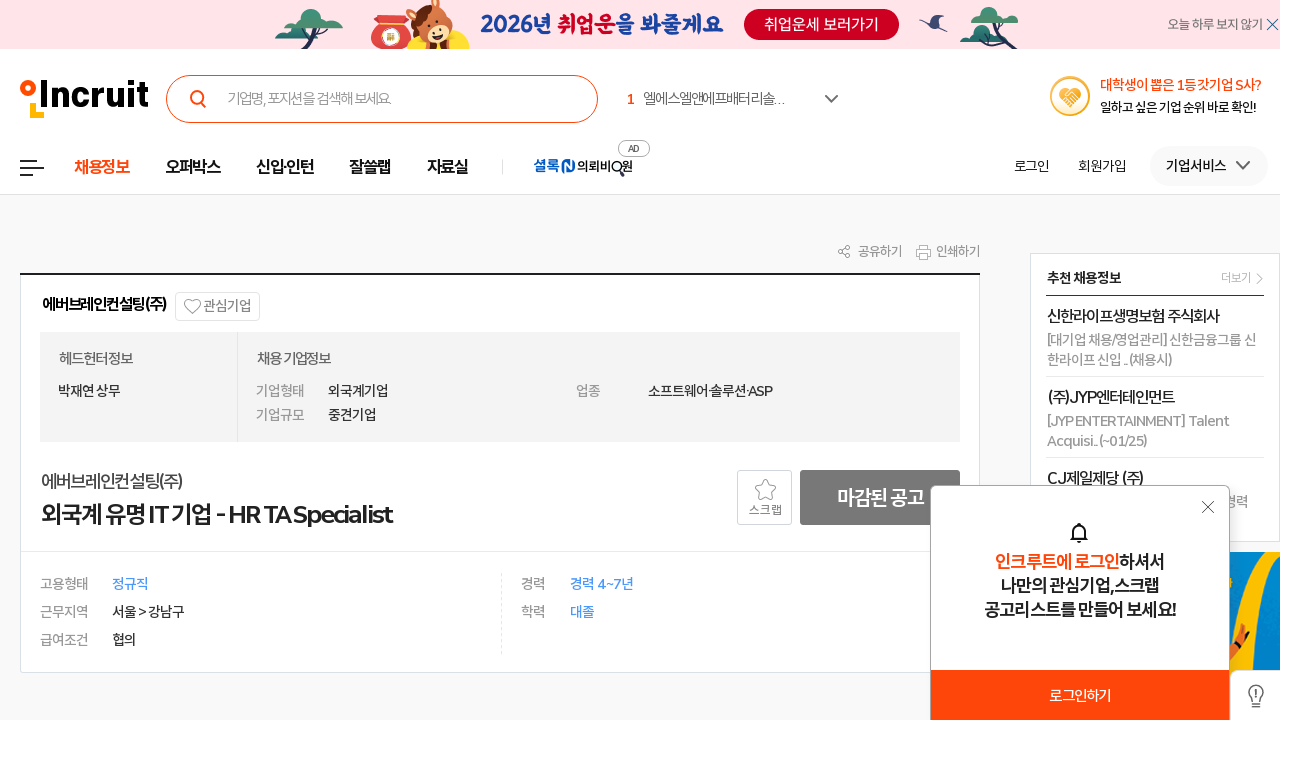

--- FILE ---
content_type: text/html; Charset=euc-kr
request_url: https://job.incruit.com/jobdb_info/jobpost.asp?job=2110240000353
body_size: 95872
content:

<!DOCTYPE html>
<html lang="ko" prefix="og: http://ogp.me/ns#">
<head>

<title>에버브레인컨설팅 채용 : 외국계 유명 IT 기업 - HR TA Specialist 채용 - 인크루트 채용정보</title>

<meta http-equiv="Content-Type" content="text/html;charset=euc-kr">
<meta http-equiv="Content-Script-Type" content="text/javascript">
<meta http-equiv="Content-Style-Type" content="text/css">
<meta http-equiv="Content-language" content="ko">
<meta http-equiv="X-UA-Compatible" content="IE=edge">
<meta name="title" content="에버브레인컨설팅(주),외국계 유명 IT 기업 - HR TA Specialist : 인크루트 채용">
<meta name="description" content="에버브레인컨설팅(주) 외국계 유명 IT 기업 - HR TA Specialist 모집부문 및 자격요건 담당업무 자격요건 인원 HR-Talent Acquisition Partner&nbsp; [자격요건]경력사항: 경력(4년 이상 7년 이하)학력사항: 대학교(4년)졸업직무기술 | 본 채용은 마감 되었습니다.">
<meta name="author" content="인크루트">
<link rel="shortcut icon" href="https://www.incruit.com/favicon.ico" type="image/x-icon">

<meta property="og:url" content="https://job.incruit.com/jobdb_info/jobpost.asp?job=2110240000353">
<meta property="og:title" content="에버브레인컨설팅(주),외국계 유명 IT 기업 - HR TA Specialist : 인크루트 채용">
<meta property="og:description" content="에버브레인컨설팅(주) 외국계 유명 IT 기업 - HR TA Specialist 모집부문 및 자격요건 담당업무 자격요건 인원 HR-Talent Acquisition Partner&nbsp; [자격요건]경력사항: 경력(4년 이상 7년 이하)학력사항: 대학교(4년)졸업직무기술 | 본 채용은 마감 되었습니다.">
<meta property="og:site_name" content="인크루트">
<meta property="og:image" content="https://i.incru.it/ui/static/image/common/n_common/incruit_icon_200_n.png">
<meta property="fb:app_id" content="359526520785114">
<meta property="og:type" content="website">
<link rel="canonical" href="https://job.incruit.com/jobdb_info/jobpost.asp?job=2110240000353">
<link rel="alternate" media="only screen and (max-width: 640px)" href="https://m.incruit.com/jobdb_info/jobpost.asp?job=2110240000353">
<link rel="alternate" href="android-app://incruit.app/https://job.incruit.com/jobdb_info/jobpost.asp?job=2110240000353">
<meta property="al:android:url" content="http://m.incruit.com/jobdb_info/jobpost.asp?job=2110240000353">
<meta property="al:android:package" content="incruit.app">
<meta property="al:android:app_name" content="인크루트">
<link href="http://feeds.feedburner.com/incruit/job" rel="alternate" type="application/rss+xml" title="인크루트 채용정보 RSS Feed">
<link href="http://feeds.feedburner.com/incruit/job-atom" rel="alternate" type="application/atom+xml" title="인크루트 채용정보 ATOM Feed">


<meta name="twitter:card" content="summary">
<meta name="twitter:site" content="@incruit1">
<meta name="twitter:creator" content="@incruit1">
<meta name="twitter:title" content="에버브레인컨설팅(주),외국계 유명 IT 기업 - HR TA Specialist : 인크루트 채용">
<meta name="twitter:description" content="에버브레인컨설팅(주) 외국계 유명 IT 기업 - HR TA Specialist 모집부문 및 자격요건 담당업무 자격요건 인원 HR-Talent Acquisition Partner&nbsp; [자격요건]경력사항: 경력(4년 이상 7년 이하)학력사항: 대학교(4년)졸업직무기술 | 본 채용은 마감 되었습니다.">
<meta name="twitter:image" content="https://i.incru.it/ui/static/image/common/n_common/incruit_icon_200.png">
<link type='text/css' rel='stylesheet' href="//i.incru.it/ui/static/css/module/total_common_2022_v2.css?20251230161500">
<link type="text/css" rel="stylesheet" href="//s.incru.it/gjs/component/slick/slick.css?20251230161500">
<link type="text/css" rel="stylesheet" href="//s.incru.it/gjs/component/slick/slick-theme.css?20251230161500">
<link type='text/css' rel='stylesheet' href='//i.incru.it/ui/static/css/module/jobpostView_2021.css?20251230161500'><link type='text/css' rel='stylesheet' href='//i.incru.it/ui/static/css/common/chart.min.css?20251230161500'><script type='text/javascript' src='//i.incru.it/ui/static/js/perfect-scrollbar/jquery-2.2.0.js'></script><script type='text/javascript' src='//i.incru.it/ui/static/js/perfect-scrollbar/perfect-scrollbar.jquery.js'></script><link type='text/css' rel='stylesheet' href='//i.incru.it/ui/static/js/perfect-scrollbar/perfect-scrollbar.css'><link type='text/css' rel='stylesheet' href='//i.incru.it/ui/static/css/v2set/reboot_set.css?20251230161500'><script type="text/javascript">var G_SERVER_SET="";</script><script type="text/javascript" src="//s.incru.it/gjs/jquery-1.12.4.min.js"></script><script type="text/javascript" src="//s.incru.it/gjs/v2/incruit.util.js?20260119153100"></script><script type="text/javascript" defer src="//s.incru.it/gjs/v2/incruit.apply.layer.js?20260119153100"></script><script type="text/javascript" src="//s.incru.it/gjs/v2/incruit.apply.js?20260119153100"></script><script type="text/javascript" src="//s.incru.it/gjs/v2/ajaxfileupload.js?20260119153100"></script><script type="text/javascript" src="//s.incru.it/gjs/v2/resumelayeradd.js?20260119153100"></script><script type="text/javascript">var isPaycoLink = false;</script><script defer src="https://tsn.dmcmedia.co.kr/dmcadcdn/dmctag.js?v=0.1"></script><script defer src="//s.incru.it/gjs/inc.dl.min.js?20260119153100"></script>
<script type="text/javascript">
<!--
var windoc=window.document;window.CallMtm = window.CallMtm||function(){(window.CallMtm.q=window.CallMtm.q||[]).push(arguments)};
-->
</script><script>(function(w,d,s,l,i){w[l]=w[l]||[];w[l].push({'gtm.start':new Date().getTime(),event:'gtm.js'});var f=d.getElementsByTagName(s)[0],j=d.createElement(s),dl=l!='dataLayer'?'&l='+l:'';j.async=true;j.src='https://www.googletagmanager.com/gtm.js?id='+i+dl;f.parentNode.insertBefore(j,f);})(window,document,'script','dataLayer','GTM-53CW8HB');</script><script async src="https://www.googletagmanager.com/gtag/js?id=AW-881718353"></script><script>window.dataLayer = window.dataLayer || [];function gtag(){dataLayer.push(arguments);}gtag('js', new Date());gtag('config', 'AW-881718353');</script><script defer src="https://cdn.megadata.co.kr/dist/prod/v2/mtm.js?adverId=eomhj&device=W"></script><script type="text/javascript" defer src="//s.incru.it/gjs/uabanner.js?20260119153100"></script><script type="text/javascript" src="//s.incru.it/gjs/v2/commonV2.js?20260119153100"></script><script type="text/javascript" src="//s.incru.it/gjs/v2/jquery.incruit.commons.js?20260119153100"></script><script type="text/javascript" defer src="//s.incru.it/gjs/v2/jquery.incruit.scrap.js?20260119153100"></script><script type="text/javascript" defer src="//s.incru.it/gjs/v2/jquery.incruit.scrapcompany.js?20260119153100"></script><script type="text/javascript" src="//s.incru.it/gjs/v2/jquery.validate-1.17.0.min.js"></script><script type="text/javascript" defer src="//s.incru.it/gjs/cryptohelper.js"></script><script type="text/javascript" src="//s.incru.it/gjs/adservice.js?20260119153100"></script><script type="text/javascript" defer src="//s.incru.it/gjs/jquery.cookie.js?20260119153100"></script><script type="text/javascript" defer src="//s.incru.it/gjs/v2/globaleventlayer.js?20260119153100"></script><script type="text/javascript" defer src="//s.incru.it/gjs/chart_merge.js"></script><script type="text/javascript" defer src="//s.incru.it/gjs/v2/socialloginv2.js?20260119153100"></script><script type="text/javascript" defer src="//s.incru.it/gjs/md5Helper.js"></script><script type="text/javascript" defer src="https://developers.kakao.com/sdk/js/kakao.min.js"></script><script type="text/javascript" src="//s.incru.it/gjs/v2/jobpostv2.js?20260119153100"></script><script type="text/javascript" src="//s.incru.it/gjs/component/jquery.lazy.min.js"></script><script type="text/javascript" src="//s.incru.it/gjs/component/jquery.lazy.plugins.min.js"></script><script type="text/javascript" src="//s.incru.it/gjs/component/slick/slick.js?20260119153100"></script>
<meta name="facebook-domain-verification" content="lxxxlaidliozlpuqxp6y0wx1lr6xr1" />
</head>

<body class="gnbVer3 width_midr gnbABS headerBody sub">
<script type="text/javascript" src="//adapi.feeldmc.com/ad/p/in/v1_0/nsimp?slotid=stw_incruit11_244"></script>
<link type="text/css" rel="stylesheet" href="//i.incru.it/ui/static/css/module/header_2024.css?20260119113000">
<div id="incruit_header_wrap">
	<div id="incruit_header">
		<div class="incruit_header_cnt">
		
<script type="text/javascript" defer src="//s.incru.it/gjs/v2/globalsearchlayer.js?20260119153100"></script>
<div class="logo">
	<a href="https://www.incruit.com"  onclick="return goCL(this,'19087','job','인크루트 로고');" class="link"><span>인크루트</span></a>
	

	<div class="cKeywordArea">
		<div class="cKeyword_slider">
			<ul id="keyword_slider">
				<li><a href="https://www.incruit.com/company/1687462282/job/" title="엘에스엘앤에프배터리솔루션주식회사"   onclick="return goCL(this,'19097','www','엘에스엘앤에프배터리솔루션주식회사');" target="_blank"><strong class="cRank">1</strong><span class="cRank_title">엘에스엘앤에프배터리솔루션주식회사</span></a></li>
<li><a href="https://www.incruit.com/company/930417/job/" title="(주)JYP엔터테인먼트"   onclick="return goCL(this,'19097','www','(주)JYP엔터테인먼트');" target="_blank"><strong class="cRank">2</strong><span class="cRank_title">(주)JYP엔터테인먼트</span></a></li>
<li><a href="https://www.incruit.com/company/2873578/job/" title="유한킴벌리(주)"   onclick="return goCL(this,'19097','www','유한킴벌리(주)');" target="_blank"><strong class="cRank">3</strong><span class="cRank_title">유한킴벌리(주)</span></a></li>
<li><a href="https://www.incruit.com/company/1659832179/job/" title="(주)유라코퍼레이션"   onclick="return goCL(this,'19097','www','(주)유라코퍼레이션');" target="_blank"><strong class="cRank">4</strong><span class="cRank_title">(주)유라코퍼레이션</span></a></li>
<li><a href="https://www.incruit.com/company/2248742/job/" title="건설공제조합"   onclick="return goCL(this,'19097','www','건설공제조합');" target="_blank"><strong class="cRank">5</strong><span class="cRank_title">건설공제조합</span></a></li>
<li><a href="https://www.incruit.com/company/1682702390/job/" title="재단법인 자동차손해배상진흥원"   onclick="return goCL(this,'19097','www','재단법인 자동차손해배상진흥원');" target="_blank"><strong class="cRank">6</strong><span class="cRank_title">재단법인 자동차손해배상진흥원</span></a></li>
<li><a href="https://www.incruit.com/company/2020000/job/" title="(재)우체국금융개발원"   onclick="return goCL(this,'19097','www','(재)우체국금융개발원');" target="_blank"><strong class="cRank">7</strong><span class="cRank_title">(재)우체국금융개발원</span></a></li>
<li><a href="https://www.incruit.com/company/1146635/job/" title="NICE인프라 주식회사"   onclick="return goCL(this,'19097','www','NICE인프라 주식회사');" target="_blank"><strong class="cRank">8</strong><span class="cRank_title">NICE인프라 주식회사</span></a></li>
<li><a href="https://www.incruit.com/company/1683098583/job/" title="한국맥도날드유한회사"   onclick="return goCL(this,'19097','www','한국맥도날드유한회사');" target="_blank"><strong class="cRank">9</strong><span class="cRank_title">한국맥도날드유한회사</span></a></li>
<li><a href="https://www.incruit.com/company/1676908024/job/" title="구리도시공사"   onclick="return goCL(this,'19097','www','구리도시공사');" target="_blank"><strong class="cRank">10</strong><span class="cRank_title">구리도시공사</span></a></li>


			</ul>
		</div>
		<div class="cServiceBox">
			<ul>
				<li><a href="https://www.incruit.com/company/1687462282/job/" title="엘에스엘앤에프배터리솔루션주식회사"   onclick="return goCL(this,'19097','www','엘에스엘앤에프배터리솔루션주식회사');" target="_blank"><strong class="cRank">1</strong><span class="cRank_title">엘에스엘앤에프배터리솔루션주식회사</span></a></li>
<li><a href="https://www.incruit.com/company/930417/job/" title="(주)JYP엔터테인먼트"   onclick="return goCL(this,'19097','www','(주)JYP엔터테인먼트');" target="_blank"><strong class="cRank">2</strong><span class="cRank_title">(주)JYP엔터테인먼트</span></a></li>
<li><a href="https://www.incruit.com/company/2873578/job/" title="유한킴벌리(주)"   onclick="return goCL(this,'19097','www','유한킴벌리(주)');" target="_blank"><strong class="cRank">3</strong><span class="cRank_title">유한킴벌리(주)</span></a></li>
<li><a href="https://www.incruit.com/company/1659832179/job/" title="(주)유라코퍼레이션"   onclick="return goCL(this,'19097','www','(주)유라코퍼레이션');" target="_blank"><strong class="cRank">4</strong><span class="cRank_title">(주)유라코퍼레이션</span></a></li>
<li><a href="https://www.incruit.com/company/2248742/job/" title="건설공제조합"   onclick="return goCL(this,'19097','www','건설공제조합');" target="_blank"><strong class="cRank">5</strong><span class="cRank_title">건설공제조합</span></a></li>
<li><a href="https://www.incruit.com/company/1682702390/job/" title="재단법인 자동차손해배상진흥원"   onclick="return goCL(this,'19097','www','재단법인 자동차손해배상진흥원');" target="_blank"><strong class="cRank">6</strong><span class="cRank_title">재단법인 자동차손해배상진흥원</span></a></li>
<li><a href="https://www.incruit.com/company/2020000/job/" title="(재)우체국금융개발원"   onclick="return goCL(this,'19097','www','(재)우체국금융개발원');" target="_blank"><strong class="cRank">7</strong><span class="cRank_title">(재)우체국금융개발원</span></a></li>
<li><a href="https://www.incruit.com/company/1146635/job/" title="NICE인프라 주식회사"   onclick="return goCL(this,'19097','www','NICE인프라 주식회사');" target="_blank"><strong class="cRank">8</strong><span class="cRank_title">NICE인프라 주식회사</span></a></li>
<li><a href="https://www.incruit.com/company/1683098583/job/" title="한국맥도날드유한회사"   onclick="return goCL(this,'19097','www','한국맥도날드유한회사');" target="_blank"><strong class="cRank">9</strong><span class="cRank_title">한국맥도날드유한회사</span></a></li>
<li><a href="https://www.incruit.com/company/1676908024/job/" title="구리도시공사"   onclick="return goCL(this,'19097','www','구리도시공사');" target="_blank"><strong class="cRank">10</strong><span class="cRank_title">구리도시공사</span></a></li>


			</ul>
		</div>
	</div>
</div>

<div class="cHeader_2024">
	<div class="cGnb-navWrap" id="utilMenu">
		<div class="cGnb-navCnt">
			<div class="cAllMenu">
				<a href="javascript:" class="slct cBtnAllCategory"  onclick="return goCL(this,'19087','job','서브GNB_채용정보');"><span>전체메뉴</span></a>
				
<!-- 전체 채용정보 -->
<div class="cAllCategory">
	<div class="cAllCategory_section">
		<div class="secWrap_half_left">
			<div class="cAllCategory_list cAllCategory_list_6">
				<div class="c_topName_wrap"></div>
				<h3>
					<a href="#"  onclick="return goCL(this,'18845','www','부가서비스');">부가서비스</a>
				</h3>
				<ul class="mt-12">
					<li><a href="https://www.opensalary.com"  onclick="return goCL(this,'18845','www','기타-연봉');" target="_blank">연봉<i class="open--blank"><img src="//i.incru.it/ui/static/image/header/open_blank.svg"></i></a></li>
					<li><a href="https://gongmo.incruit.com/"  onclick="return goCL(this,'18845','www','기타-공모전');">공모전</a></li>
					<!--<li><a href="https://edu.incruit.com"  onclick="return goCL(this,'18845','www','기타-교육');">교육</a></li>--> 
					<li class="c-category-unse"><i></i><a href="https://unse.incruit.com/"  onclick="return goCL(this,'18845','www','기타-취업운세');">취업운세</a></li>
					<!--<li><a href="https://school.incruit.com"  onclick="return goCL(this,'18845','www','기타-취업학교');" target="_blank">취업학교<i class="open--blank"><img src="//i.incru.it/ui/static/image/header/open_blank.svg"></i></a></li>-->
				</ul>
			</div>
			<!-- <div class="cAllCategory_list cAllCategory_list_3">
				<div class="c_topName_wrap">
					<p class="category_topName">헤드헌팅 의뢰</p>
				</div>
				<h3>
					<a href="https://sherlockn.incruit.com" onclick="return goCL(this,'18845','www','셜록N');">셜록N</a>
				</h3>
				<ul class="liner_r mt-12">
					<li><a href="https://sherlockn.incruit.com" onclick="return goCL(this,'18845','www','셜록N');">홈</a></li>
				</ul>
			</div> -->
			<div class="cAllCategory_list cAllCategory_list_5">
				<div class="c_topName_wrap"></div>
				<h3>
					<a href="https://people.incruit.com"  onclick="return goCL(this,'18845','job','자료실');">자료실</a>
				</h3>
				<ul class="liner_r mt-12">
					<li><a href="https://people.incruit.com"    onclick="return goCL(this,'18845','job','자료실-홈');" >홈</a></li>
					<li><a href="https://people.incruit.com/resumeguide/"  onclick="return goCL(this,'18845','job','자료실-이력서자소서');">이력서·자소서</a></li>
					<li><a href="https://news.incruit.com/news/incruittvlist.asp"  onclick="return goCL(this,'18845','job','자료실-인크루트TV');">인크루트 TV</a></li>
					<li><a href="https://people.incruit.com/jobsuppsvc/jat.asp"    onclick="return goCL(this,'18845','job','자료실-인적성면접');" >인적성검사</a></li>
					<li><a href="https://people.incruit.com/interview/"    onclick="return goCL(this,'18845','job','자료실-인적성면접');" >면접</a></li>
					<li><a href="https://people.incruit.com/counseling/"  onclick="return goCL(this,'18845','job','자료실-상담');" >상담</a></li>
					<li><a href="https://news.incruit.com/news/newslist.asp"  onclick="return goCL(this,'18845','job','자료실-취업뉴스');" >취업뉴스</a></li>
					<li><a href="https://news.incruit.com/news/newslist.asp?ty=16"  onclick="return goCL(this,'18845','job','자료실-HR 인사이트');" >HR 인사이트</a></li>
				</ul>
			</div>
			<div class="cAllCategory_list cAllCategory_list_4">
				<div class="c_topName_wrap">
					<p class="category_topName">자소서연습</p>
				</div>
				<h3>
					<a href="https://lab.incruit.com"  onclick="return goCL(this,'18845','job','잘쓸랩');">잘쓸랩</a>
				</h3>
				<ul class="liner_r mt-12">
					<li><a href="https://lab.incruit.com"    onclick="return goCL(this,'18845','job','잘쓸랩-홈');" >홈</a></li>
					<li><a href="https://lab.incruit.com/coverletter/"  onclick="return goCL(this,'18845','job','잘쓸랩-AI자소서연습장');">AI자소서연습장</a></li>
					<li><a href="https://lab.incruit.com/editor/"  onclick="return goCL(this,'18845','job','잘쓸랩-이력서에디터');" target="_blank">이력서에디터</a></li>
					<li><a href="https://lab.incruit.com/datacenter/"  onclick="return goCL(this,'18845','job','잘쓸랩-데이터센터');" target="_blank">데이터센터</a></li>
				</ul>
			</div>
			<div class="cAllCategory_list cAllCategory_list_2">
				<div class="c_topName_wrap">
					<p class="category_topName">2025</p>
				</div>
				<h3>
					<a href="https://job.incruit.com/entry/"  onclick="return goCL(this,'18845','job','신입인턴');">신입·인턴</a>
				</h3>
				<ul class="liner_r mt-12">
					<li><a href="https://job.incruit.com/entry/" onclick="">홈</a></li>
					<li><a href="https://job.incruit.com/calendar/"  onclick="return goCL(this,'18845','job','잘쓸랩-채용달력');">채용달력</a></li>
					<li><a href="https://job.incruit.com/entry/searchjob.asp?jobty=4" onclick="">인턴채용</a></li>
					<li><a href="https://job.incruit.com/entry/searchjob.asp?schol=40" onclick="">고졸채용</a></li>
					<li><a href="https://job.incruit.com/entry/publicschedule/publicorgsched.asp" onclick="">공공기관채용일정</a></li>
					<!--li><a href="https://job.incruit.com/entry/publicschedule/publicschedulelist.asp" onclick="">공채예상일정</a></li-->
					<li><a href="https://job.incruit.com/entry/favoritecom/favoritecompany.asp"  onclick="return goCL(this,'18845','job','일하고 싶은 기업');">일하고 싶은 기업</a></li>
				</ul>
			</div>
			<div class="cAllCategory_list cAllCategory_list_2">
				<div class="c_topName_wrap">
					<p class="category_topName">포지션제안은</p>
				</div>
				<h3>
					<a href="https://offerbox.incruit.com"   onclick="return goCL(this,'18845','job','오퍼박스');">오퍼박스</a>
				</h3>
				<ul class="liner_r mt-12">
					<li><a href="https://offerbox.incruit.com"  onclick="return goCL(this,'18845','job','오퍼박스-홈');" onclick="">홈</a></li>
					<li><a href="https://www.incruit.com/applymng/positionproposalmng.asp"  onclick="return goCL(this,'18845','job','오퍼박스-받으제안');" onclick="">받은 제안</a></li>
					<li><a href="https://www.incruit.com/applymng/resumeviewlist.asp#rshIdx:undefined"  onclick="return goCL(this,'18845','job','오퍼박스-이력서열람현황');" onclick="">이력서 열람 현황</a></li>
					<!--li><a href="https://recruiter.incruit.com/jobpost/jobbuilder.asp?smartseq=new"  onclick="return goCL(this,'18845','job','오퍼박스-스마트오퍼');" onclick="">스마트오퍼</a></li-->
					<li><a href="https://resumedb.incruit.com"  onclick="return goCL(this,'18845','job','오퍼박스-인재검색');" onclick="">인재검색</a></li>
				</ul>
			</div>
			<!-- <div class="cAllCategory_list cAllCategory_list_3">
				<div class="c_topName_wrap">
					<p class="category_topName">내게 딱 맞는 공고는</p>
				</div>
				<h3>
					<a href="https://www.incruit.com/matchjob/"  onclick="return goCL(this,'18845','job','마이핏');">마이핏</a>
				</h3>
				<ul class="liner_r mt-12">
					<li><a href="https://www.incruit.com/matchjob/"    onclick="return goCL(this,'18845','job','마이핏-홈');" >홈</a></li>
				</ul>
			</div> -->
			<div class="cAllCategory_list cAllCategory_list_1">
				<div class="c_topName_wrap">
					<p class="category_topName">공고를 찾는다면</p>
				</div>
				<h3>
					<a href="https://job.incruit.com/jobdb_list/searchjob.asp?ct=3&ty=2&cd=11"  onclick="return goCL(this,'18845','job','채용정보');">채용정보</a>
				</h3>
				<div class="category_2side liner_r">
					<ul class="sideleft_menu">
						<li><a href="https://job.incruit.com/jobdb_list/searchjob.asp?ct=3&ty=2&cd=11"  onclick="return goCL(this,'18845','job','채용정보-지역별');">지역별</a></li>
						<li><a href="https://job.incruit.com/jobdb_list/searchjob.asp?ct=6&ty=1&cd=1"  onclick="return goCL(this,'18845','job','채용정보-기업별');">기업별</a></li>
						<li><a href="https://job.incruit.com/jobdb_list/searchjob.asp?ct=13&ty=1&cd=60"  onclick="return goCL(this,'18845','job','채용정보-상세조건별');">상세조건별</a></li>
						<li><a href="https://chief.incruit.com"  onclick="return goCL(this,'18845','job','채용정보-헤드헌팅');">헤드헌팅</a></li>
						<li><a href="https://job.incruit.com/jobdb_list/searchjob.asp?ct=9&ty=1&cd=5&from=class"  onclick="return goCL(this,'18845','job','채용정보-공공기관');">공공기관</a></li>
						<li><a href="https://job.incruit.com/group/"  onclick="return goCL(this,'18845','job','채용정보-전문관');">전문관</a></li>
						<li><a href="https://www.incruit.com/matchjob/"  onclick="return goCL(this,'18845','job','나의 채용정보');">나의 채용정보</a></li>

					</ul>
					<ul class="sideright_menu">
						<li><a href="https://job.incruit.com/jobdb_list/searchjob.asp?cate=occu"  onclick="return goCL(this,'18845','job','채용정보-직종별');">직종별</a></li>
						<li><a href="https://job.incruit.com/jobdb_list/searchjob.asp?ct=2&ty=1&cd=14"  onclick="return goCL(this,'18845','job','채용정보-업종별');">업종별</a></li>
						<li><a href="https://job.incruit.com/jobdb_list/searchjob.asp?today=y"  onclick="return goCL(this,'18845','job','채용정보-채용속보');">채용속보</a></li>
						<li><a href="https://job.incruit.com/group/"  onclick="return goCL(this,'18845','job','채용정보-그룹사별');">그룹사별</a></li>
						<li><a href="https://job.incruit.com/jobdb_list/searchjob.asp?ct=31&ty=1&cd=1&from=class"  onclick="return goCL(this,'18845','job','채용정보-우수기업');">우수기업</a></li>
						<li><a href="https://job.incruit.com/jobdb_list/globalcareer/"  onclick="return goCL(this,'18845','job','외국인 채용');">외국인 채용</a></li>
					</ul>
				</div>
			</div>
			<div class="category_btm_wrap">
				<ul class="sideleft_menu">
					<li><a href="https://help.incruit.com/news/newslist.asp?ty=2"  onclick="return goCL(this,'18845','www','기타-공지사항');" class="bt_menu_notice">공지사항</a></li>
					<li><a href="https://help.incruit.com/event/eventlist.asp"  onclick="return goCL(this,'18845','www','기타-이벤트');" class="bt_menu_event">이벤트</a></li>
					<li><a href="https://jobfair.incruit.com/jobfairmng/jobfairlist.asp" onclick="return goCL(this,'18845','www','기타-채용박람회');" class="bt_menu_fair">채용박람회</a></li>
					<li><a href="https://news.incruit.com/news/newslist.asp"  onclick="return goCL(this,'18845','www','기타-뉴스');" class="bt_menu_news">취업뉴스</a></li>
					<li><a href="https://help.incruit.com/faq/faqlist.asp"  onclick="return goCL(this,'18845','www','기타-고객만족센터');" class="bt_menu_center">고객만족센터</a></li>
				</ul>
			</div>
		</div>

		<div class="secWrap_half_right">
			<div class="cAllCategory_list cAllCategory_list_last">
				<ul>
					<li>
						<a target="_blank" href="https://sherlockn.incruit.com/"  onclick="return goCL(this,'18845','job','헤드헌팅플랫폼-셜록N');">
							<span class="img">
								<img src="//i.incru.it/ui/static/image/header/header_category_i2.svg?20241161557" alt="셜록N">
							</span>
							<span class="text">
								<span class="description">헤드헌팅플랫폼</span>
								셜록N <i class="open"><img src="//i.incru.it/ui/static/image/header/open_blank.svg" alt="헤드헌팅플랫폼 - 셜록N"></i>
							</span>
						</a>
					</li>
					<li>
						<a target="_blank" href="https://www.newworker.co.kr/"   onclick="return goCL(this,'18845','job','긱워커플랫폼-뉴워커');">
							<span class="img">
								<img src="//i.incru.it/ui/static/image/header/header_category_i4.svg" alt="뉴워커">
							</span>
							<span class="text">
								<span class="description">긱워커플랫폼</span>
								뉴워커 <i class="open"><img src="//i.incru.it/ui/static/image/header/open_blank.svg" alt="긱워커플랫폼-뉴워커"></i>
							</span>
						</a>
					</li>
					<li>
						<a target="_blank" href="https://works.incruit.com/"  onclick="return goCL(this,'18845','job','리크루팅소프트웨어-인크루트웍스');">
							<span class="img">
								<img src="//i.incru.it/ui/static/image/header/header_category_i3.svg" alt="인크루트웍스">
							</span>
							<span class="text">
								<span class="description">리크루팅소프트웨어</span>
								인크루트웍스 <i class="open"><img src="//i.incru.it/ui/static/image/header/open_blank.svg" alt="리크루팅소프트웨어 - 인크루트웍스"></i>
							</span>
						</a>
					</li>
					<li>
						<a target="_blank" href="https://gosajang.io/" onclick="return goCL(this,'18845','www','고사장');">
							<span class="img">
								<img src="//i.incru.it/ui/static/image/header/header_category_i_gosajang.svg" alt="고사장">
							</span>
							<span class="text">
								<span class="description">테스트플랫폼</span>
								고사장 <i class="open"><img src="//i.incru.it/ui/static/image/header/open_blank.svg" alt="새창으로 열기"></i>
							</span>
						</a>
					</li>
				</ul>
			</div>
		</div>
	</div>
</div>

			</div>
			<ul class="cNav_list">
				<li class="is-hover on"><button type="button" class="btn-depth" onclick="location.href='https://job.incruit.com/jobdb_list/searchjob.asp?ct=3&ty=2&cd=11';return goCL(this,'18408','job','채용정보');" rel="nav-num01"><span>채용정보</span></button></li><li class="is-hover "><button type="button" class="btn-depth" onclick="location.href='https://offerbox.incruit.com';return goCL(this,'19360','job','오퍼박스');" rel="nav-num02"><span>오퍼박스</span></button></li><li class="is-hover "><button type="button" class="btn-depth" onclick="location.href='https://job.incruit.com/entry/';return goCL(this,'19361','job','신입인턴');" rel="nav-num04"><span>신입·인턴</span></button>	<div class="c-text-icon bg--orange">	</div></li><li class="is-hover "><button type="button" class="btn-depth" onclick="location.href='https://lab.incruit.com';return goCL(this,'18408','job','잘쓸랩');" rel="nav-num05"><span>잘쓸랩</span></button></li><li class="is-hover "><button type="button" class="btn-depth" onclick="location.href='https://people.incruit.com';return goCL(this,'18413','job','자료실');" rel="nav-num06"><span>자료실</span></button></li><li class="gnb-ad-link"><script type="text/javascript" src="//adapi.feeldmc.com/ad/p/in/v1_0/nsimp?slotid=slt_incruit11_3"></script></li>
			</ul>
			<ul class="cGnb_utilList lv0" id="utilMenu_Sub" style="display:none;">
				<li class="cNoteNotice" id="gnb_login" style="display: list-item;"><button type="button" class="cLink" onclick="goCL(this,'19087','job','서브GNB_로그인');location.href='https://edit.incruit.com/login/login.asp?gotoURL=https%3A%2F%2Fjob%2Eincruit%2Ecom%2Fjobdb%5Finfo%2Fjobpost%2Easp%3Fjob%3D2110240000353';"><span>로그인</span></button></li><li class="cNoteNotice " id="gnb_join" style="display: list-item;"><button type="button" class="cLink" onclick="goCL(this,'19087','job','서브GNB_회원가입');location.href='https://edit.incruit.com/entrance/entrancepersonal.asp?gotoURL=https%3A%2F%2Fjob%2Eincruit%2Ecom%2Fjobdb%5Finfo%2Fjobpost%2Easp%3Fjob%3D2110240000353';"><span>회원가입</span></button></li><li class="cMyCmpInfo cDepth spaceLine" id="gnb_company">	<button type="button" class="cLink linkBtn_gray" onclick="goCL(this,'19087','job','서브GNB_기업서비스');" rel="nofollow"><span id="cmnunm">기업서비스</span></button>	<div id="cmnulist" name="cmnulist"  class="cServiceBox enterprise" >		<ul>			<li><a  onclick="return goCL(this,'18490','job','Layer-기업회원홈');" href="https://recruiter.incruit.com/main/recruiter.asp" rel="nofollow" target="_top">기업 홈</a></li>			<li><a  onclick="return goCL(this,'18490','job','Layer-공고등록');" href="https://recruiter.incruit.com/jobpost/jobbuilder_gate.asp" rel="nofollow" target="_top">공고등록</a></li>			<li><a  onclick="return goCL(this,'18490','job','Layer-공고관리');" href="https://recruiter.incruit.com/jobpost/jobpostmng.asp" rel="nofollow" target="_top">공고관리</a></li>			<li><a  onclick="return goCL(this,'18490','job','Layer-인재검색');" href="https://resumedb.incruit.com/" rel="nofollow" target="_top">인재검색</a></li>			<li><a  onclick="return goCL(this,'18490','job','Layer-셜록N');" href="https://sherlockn.incruit.com/?page=r" rel="nofollow" target="_top">셜록N</a></li>			<li><a  onclick="return goCL(this,'18490','job','Layer-인적성검사');" href="https://recruiter.incruit.com/service/recruiterservice.asp?mm=0400" rel="nofollow" target="_top">인적성검사</a></li>			<li><a  onclick="return goCL(this,'18490','job','Layer-HR 인사이트');" href="https://recruiter.incruit.com/bizpds/rcpdslist.asp?pds1=2&pds2=13" rel="nofollow" target="_top">HR 인사이트</a></li>			<li><a  onclick="return goCL(this,'18490','job','Layer-상품안내');" href="https://recruiter.incruit.com/service/recruiterservice.asp?mm=0200" target="_top" rel="nofollow">상품 안내</a></li>			<li><a  onclick="return goCL(this,'18490','job','Layer-회원정보관리');" href="https://recruiter.incruit.com/recruiter/recruiterinfomng.asp" rel="nofollow" target="_top">회원정보관리</a></li>		</ul>	</div></li><li class="cMyInfo cDepth my_ps" id="gnb_personal_login">	<button type="button" id="gnb_personal_login_name" class="cLink personal_btn"  onclick="return goCL(this,'18489','job','Layer-개인서비스');" rel="nofollow"><span id="pmnunm" class="personal_name">개인서비스</span></button>	<div id="pmnulist" name="pmnulist" class="cServiceBox">		<ul>			<li><a  onclick="return goCL(this,'18489','job','Layer-개인홈');" href="https://www.incruit.com/myhome/" target="_top">개인 홈</a></li>			<li><a  onclick="return goCL(this,'18489','job','Layer-이력서관리');" href="https://www.incruit.com/resume/resumelist.asp" target="_top" rel="nofollow">이력서 관리</a></li>			<li><a  onclick="return goCL(this,'18489','job','Layer-입사지원현황');" href="https://www.incruit.com/applymng/applystatus.asp" target="_top" rel="nofollow">입사지원 현황</a></li>			<li><a  onclick="return goCL(this,'18489','job','Layer-포지션제안');" href="https://www.incruit.com/applymng/positionproposalmng.asp" target="_top" rel="nofollow">포지션제안</a></li>			<li><a  onclick="return goCL(this,'18489','job','Layer-스크랩공고');" href="https://www.incruit.com/matchjob/scrapjob.asp" target="_top" rel="nofollow">스크랩 공고</a></li>			<li><a  onclick="return goCL(this,'18489','job','Layer-마이핏');" href="https://www.incruit.com/matchjob/" target="_top" rel="nofollow">마이핏</a></li>			<li><a  onclick="return goCL(this,'18489','job','Layer-회원정보관리');" href="https://edit.incruit.com/profile/managememinfo.asp" target="_top" rel="nofollow">회원정보관리</a></li>			<li class="c-logout-bg"><a onclick="goAIR('user.logout', '', '', '');return goCL(this,'18489','job','Layer-로그아웃');" href="https://edit.incruit.com/login/logoutprocess.asp" rel="nofollow">로그아웃</a></li>		</ul>	</div></li><li class="cMyRes" id="gnbsidemenu1"><button type="button" class="cLink f15" onclick="location.href='https://www.incruit.com/resume/resumelist.asp';return goCL(this,'18786','job','이력서 관리');"><span>이력서 관리</span></button></li><li class="cMyCmpInfo cDepth my_ps" id="gnb_company_login">	<button type="button" class="cLink linkBtn_gray"  onclick="return goCL(this,'18490','job','Layer-기업서비스');"><span id="cmnunm">기업서비스</span></button>	<div id="cmnulist" name="cmnulist" class="cServiceBox">		<ul>			<li><a  onclick="return goCL(this,'18490','job','Layer-기업회원홈');" href="https://recruiter.incruit.com/main/recruiter.asp" rel="nofollow" target="_top">기업 홈</a></li>			<li><a  onclick="return goCL(this,'18490','job','Layer-공고등록');" href="https://recruiter.incruit.com/jobpost/jobbuilder_gate.asp" target="_top" rel="nofollow">공고등록</a></li>			<li><a  onclick="return goCL(this,'18490','job','Layer-공고관리');" href="https://recruiter.incruit.com/jobpost/jobpostmng.asp" target="_top" rel="nofollow">공고관리</a></li>			<li><a  onclick="return goCL(this,'18490','job','Layer-인재검색');" href="https://resumedb.incruit.com/" target="_top" rel="nofollow">인재검색</a></li>			<li><a  onclick="return goCL(this,'18490','job','Layer-인적성검사');" href="https://recruiter.incruit.com/service/recruiterservice.asp?mm=0400" target="_top" rel="nofollow">인적성검사</a></li>			<li><a  onclick="return goCL(this,'18490','job','Layer-HR 인사이트');" href="https://recruiter.incruit.com/bizpds/rcpdslist.asp?pds1=2&pds2=13" target="_top" rel="nofollow">HR 인사이트</a></li>			<li><a  onclick="return goCL(this,'18490','job','Layer-상품안내');" href="https://recruiter.incruit.com/service/recruiterservice.asp?mm=0200" target="_top" rel="nofollow">상품 안내</a></li>			<li><a  onclick="return goCL(this,'18490','job','Layer-회원정보관리');" href="https://edit.incruit.com/profile/managememinfo.asp" target="_top" rel="nofollow">회원정보관리</a></li>			<li class="c-logout-bg"><a  onclick="return goCL(this,'18490','job','Layer-로그아웃');" href="https://edit.incruit.com/login/logoutprocess.asp" rel="nofollow">로그아웃</a></li>		</ul>	</div></li><li class="cMyRes"  id="gnbsidemenu2"><button type="button" class="cLink f15" onclick="location.href='https://recruiter.incruit.com/jobpost/jobbuilder_gate.asp';return goCL(this,'18412','job','공고등록');"><span>공고등록</span></button></li><li class="cNoteNotice last" id="mynews" ><button id="gnbnoteNotice" type="button" class="cLink f15"  onclick="return goCL(this,'19087','job','서브GNB_알림');" ><span id="gnb_mynews_layer">알림</span></button>
<input type="hidden" id="gnb_mynewscnt" ></li>
			</ul>
			<div class="cNav-depth2 ">	<input type="hidden" name="numactive" id="numactive" value="">	<ul class="cNav-depth2__list nav-num01 ">		<li><a href="https://job.incruit.com/jobdb_list/searchjob.asp?ct=3&ty=2&cd=11"   onclick="return goCL(this,'19087','job','서브GNB-지역별');">지역별</a></li>		<li><a href="https://job.incruit.com/jobdb_list/searchjob.asp?cate=occu"   onclick="return goCL(this,'19087','job','서브GNB-직종별');">직종별</a></li>		<li><a href="https://job.incruit.com/jobdb_list/searchjob.asp?ct=6&ty=1&cd=1"   onclick="return goCL(this,'19087','job','서브GNB-기업별');">기업별</a></li>		<li><a href="https://job.incruit.com/jobdb_list/searchjob.asp?ct=2&ty=1&cd=14" "  onclick="return goCL(this,'19087','job','서브GNB-업종별');">업종별</a></li>		<li><a href="https://job.incruit.com/jobdb_list/searchjob.asp?ct=13&ty=1&cd=60"  onclick="return goCL(this,'19087','job','서브GNB-상세조건별');" class="depth3-link ">상세조건별</a>			<div class="cNav-depth3">				<div class="cNav-depth3__list">					<div class="cNav-depth3__items"><a href="https://job.incruit.com/jobdb_list/searchjob.asp?ct=13&ty=1&cd=60"  onclick="return goCL(this,'19087','job','서브GNB-학력별');" >학력별</a></div>					<div class="cNav-depth3__items"><a href="https://job.incruit.com/jobdb_list/searchjob.asp?ct=12&ty=1&cd=3"  onclick="return goCL(this,'19087','job','서브GNB-경력별');" >경력별</a></div>					<div class="cNav-depth3__items"><a href="https://job.incruit.com/jobdb_list/searchjob.asp?ct=17&ty=2&cd=5"  onclick="return goCL(this,'19087','job','서브GNB-전공계열별');" >전공계열별</a></div>					<div class="cNav-depth3__items"><a href="https://job.incruit.com/jobdb_list/searchjob.asp?special=y"  onclick="return goCL(this,'19087','job','서브GNB-우대사항별');" >우대사항별</a></div>					<div class="cNav-depth3__items"><a href="https://job.incruit.com/jobdb_list/searchjob.asp?ct=14&ty=1&cd=1"  onclick="return goCL(this,'19087','job','서브GNB-고용형태별');" >고용형태별</a></div>					<div class="cNav-depth3__items"><a href="https://job.incruit.com/jobdb_list/searchjob.asp?ct=7&ty=1&cd=13"  onclick="return goCL(this,'19087','job','서브GNB-직급직책별');" >직급직책별</a></div>					<div class="cNav-depth3__items"><a href="https://job.incruit.com/jobdb_list/searchjob.asp?ct=19&ty=1&cd=03"  onclick="return goCL(this,'19087','job','서브GNB-복리후생별');" >복리후생별</a></div>					<div class="cNav-depth3__items"><a href="https://job.incruit.com/jobdb_list/searchjob.asp?ct=22&ty=1&cd=5"  onclick="return goCL(this,'19087','job','서브GNB-급여별');" >급여별</a></div>				</div>			</div>		</li>		<li><a href="https://job.incruit.com/jobdb_list/searchjob.asp?today=y"   onclick="return goCL(this,'19087','job','서브GNB-채용속보');">채용속보</a></li>		<li><a href="https://chief.incruit.com"   onclick="return goCL(this,'19087','job','서브GNB-헤드헌팅');">헤드헌팅</a></li>		<li><a href="https://job.incruit.com/group/"  onclick="return goCL(this,'19087','job','서브GNB-전문관');" class="depth3-link ">전문관</a>			<div class="cNav-depth3">				<div class="cNav-depth3__list">					<div class="cNav-depth3__items"><a href="https://job.incruit.com/group/"  onclick="return goCL(this,'19087','job','서브GNB-그룹사별');" >그룹사별</a></div>					<div class="cNav-depth3__items"><a href="https://job.incruit.com/jobdb_list/searchjob.asp?ct=9&ty=1&cd=5&from=class"  onclick="return goCL(this,'19087','job','서브GNB-공공기관');" >공공기관</a></div>					<div class="cNav-depth3__items"><a href="https://job.incruit.com/jobdb_list/searchjob.asp?ct=31&ty=1&cd=1&from=class"  onclick="return goCL(this,'19087','job','서브GNB-우수기업');" >우수기업</a></div>					<div class="cNav-depth3__items"><a href="https://staffing.incruit.com"  onclick="return goCL(this,'19087','job','서브GNB-파견대행');" >파견대행</a></div>				</div>			</div>		</li>		<li><a href="https://job.incruit.com/jobdb_list/globalcareer/"   onclick="return goCL(this,'19087','job','서브GNB-외국인 채용');">외국인 채용</a></li>		<li><a href="https://www.incruit.com/matchjob/"  onclick="return goCL(this,'19087','job','나의 채용정보');" class="depth3-link ">나의 채용정보</a>			<div class="cNav-depth3">				<div class="cNav-depth3__list">					<div class="cNav-depth3__items"><a href="https://www.incruit.com/matchjob/"  onclick="return goCL(this,'19087','job','서브GNB-마이핏');" >마이핏</a></div>					<div class="cNav-depth3__items"><a href="https://www.incruit.com/matchjob/scrapjob.asp"  onclick="return goCL(this,'19087','job','서브GNB-스크랩');" >스크랩</a></div>					<div class="cNav-depth3__items"><a href="https://www.incruit.com/matchjob/scrapcompany.asp"  onclick="return goCL(this,'19087','job','서브GNB-관심기업');" >관심기업</a></div>					<div class="cNav-depth3__items"><a href="https://www.incruit.com/matchjob/recentview.asp"  onclick="return goCL(this,'19087','job','서브GNB-최근 본 공고');" >최근 본 공고</a></div>				</div>			</div>		</li>	</ul>	<ul class="cNav-depth2__list nav-num02 ">		<li><a href="https://offerbox.incruit.com"   onclick="return goCL(this,'19087','job','서브GNB-홈');">홈</a></li>		<li><a href="https://www.incruit.com/applymng/positionproposalmng.asp"   onclick="return goCL(this,'19087','job','서브GNB-받은 제안');">받은 제안</a></li>		<li><a href="https://www.incruit.com/applymng/resumeviewlist.asp"   onclick="return goCL(this,'19087','job','서브GNB-이력서열람 현황');">이력서열람 현황</a></li>		<li><a href="https://resumedb.incruit.com"  onclick="return goCL(this,'19087','job','서브GNB-인재검색');">인재검색</a></li>	</ul>	<ul class="cNav-depth2__list nav-num03 ">		<li><a href="https://www.incruit.com/matchjob/" class="c-home "  onclick="return goCL(this,'19087','job','서브GNB-마이핏홈');">홈</a></li>	</ul>	<ul class="cNav-depth2__list nav-num04 ">		<li><a href="https://job.incruit.com/entry/" class="c-home "  onclick="return goCL(this,'19087','job','서브GNB-신입인턴홈');">홈</a></li>		<li><a href="https://job.incruit.com/calendar/"   onclick="return goCL(this,'19087','job','서브GNB-채용달력');">채용달력</a></li>		<li><a href="https://job.incruit.com/entry/searchjob.asp?jobty=4"   onclick="return goCL(this,'19087','job','서브GNB-인턴채용');">인턴채용</a></li>		<li><a href="https://job.incruit.com/entry/searchjob.asp?schol=40"   onclick="return goCL(this,'19087','job','서브GNB-고졸채용');">고졸채용</a></li>		<li><a href="https://job.incruit.com/entry/publicschedule/publicorgsched.asp"  onclick="return goCL(this,'19087','job','서브GNB-공공기관채용일정');" class="">공공기관채용일정</a>		</li>		<li><a href="https://job.incruit.com/entry/favoritecom/favoritecompany.asp" class='badge--newfv'  onclick="return goCL(this,'19087','job','서브GNB-일하고싶은기업');">일하고 싶은 기업</a></li>		<li><a href="https://job.incruit.com/datacenter/"  onclick="return goCL(this,'19087','job','서브GNB-데이터센터');" class="data_point ">데이터센터</a> <div class="c-text-icon beta"><span class="icon-text cgbeta ">Beta</span></div></li>	</ul>	<ul class="cNav-depth2__list nav-num05 ">		<li><a href="https://lab.incruit.com" class="c-home "  onclick="return goCL(this,'19087','job','서브GNB-잘쓸랩홈');">홈</a></li>		<li><a href="https://lab.incruit.com/coverletter/"   onclick="return goCL(this,'19087','job','서브GNB-자소서연습장');">자소서연습장</a></li>		<li><a href="https://lab.incruit.com/editor/"   onclick="return goCL(this,'19087','job','서브GNB-이력서에디터');">이력서에디터</a></li>	</ul>	<ul class="cNav-depth2__list nav-num06 ">		<li><a href="https://people.incruit.com" class="c-home "  onclick="return goCL(this,'19087','job','서브GNB-자료실홈');">홈</a></li>		<li><a href="https://people.incruit.com/resumeguide/"  onclick="return goCL(this,'19087','job','서브GNB-이력서자소서');" class="depth3-link ">이력서·자소서</a>			<div class="cNav-depth3">				<div class="cNav-depth3__list">					<div class="cNav-depth3__items"><a href="https://people.incruit.com/resumeguide/rsmpdslist.asp?pds1=1&pds2=10&pds3=100"  onclick="return goCL(this,'19087','job','서브GNB-이력서양식');" >이력서양식</a></div>					<div class="cNav-depth3__items"><a href="https://people.incruit.com/resumeguide/rsmpdslist.asp?pds1=1&pds2=11"  onclick="return goCL(this,'19087','job','서브GNB-자기소개서샘플');" >자기소개서샘플</a></div>					<div class="cNav-depth3__items"><a href="https://people.incruit.com/resumeguide/companyselfintro.asp"  onclick="return goCL(this,'19087','job','서브GNB-기업별자소서항목');" >기업별 자소서 항목</a></div>					<div class="cNav-depth3__items"><a href="https://people.incruit.com/resumeguide/resumeconsulting.asp"  onclick="return goCL(this,'19087','job','서브GNB-자소서무료컨설팅');" >자소서 무료컨설팅</a></div>					<div class="cNav-depth3__items"><a href="https://people.incruit.com/resumeguide/bbsphotolist.asp"  onclick="return goCL(this,'19087','job','서브GNB-이력서사진수정');" >이력서 사진수정</a></div>				</div>			</div>		</li>		<li><a href="https://news.incruit.com/news/incruittvlist.asp" class=""  onclick="return goCL(this,'19087','job','서브GNB-서브GNB-인크루트 TV');">인크루트 TV</a>		</li>		<li><a href="https://people.incruit.com/jobsuppsvc/jat.asp"  onclick="return goCL(this,'19087','job','서브GNB-인적성검사');" class="depth3-link ">인적성검사</a>			<div class="cNav-depth3">				<div class="cNav-depth3__list">					<div class="cNav-depth3__items"><a href="https://people.incruit.com/jobsuppsvc/jat.asp"  onclick="return goCL(this,'19087','job','서브GNB-면접족보');" >인적성검사 신청</a></div>					<div class="cNav-depth3__items"><a href="https://my.incruit.com/jobsuppsvc/jatstatus.asp"  onclick="return goCL(this,'19087','job','서브GNB-면접후기');" >인적성검사 이용현황</a></div>					<div class="cNav-depth3__items"><a href="https://my.incruit.com/jobsuppsvc/purchase.asp"  onclick="return goCL(this,'19087','job','서브GNB-인적성검사');" >결제/이용내역</a></div>				</div>			</div>		</li>		<li><a href="https://people.incruit.com/interview/"  onclick="return goCL(this,'19087','job','서브GNB-면접');" class="depth3-link ">면접</a>			<div class="cNav-depth3">				<div class="cNav-depth3__list">					<div class="cNav-depth3__items"><a href="https://people.incruit.com/interview/intvtable.asp"  onclick="return goCL(this,'19087','job','서브GNB-면접족보');" >면접족보</a></div>					<div class="cNav-depth3__items"><a href="https://people.incruit.com/community/bbsintvlist.asp"  onclick="return goCL(this,'19087','job','서브GNB-면접후기');" >면접후기</a></div>				</div>			</div>		</li>		<li><a href="https://people.incruit.com/counseling/"  onclick="return goCL(this,'19087','job','서브GNB-상담');" class="depth3-link ">상담</a>			<div class="cNav-depth3">				<div class="cNav-depth3__list">					<div class="cNav-depth3__items"><a href="https://people.incruit.com/community/counselinglist.asp"  onclick="return goCL(this,'19087','job','서브GNB-취업상담');" >취업상담</a></div>					<div class="cNav-depth3__items"><a href="https://people.incruit.com/community/counselinglist.asp?fty=03"  onclick="return goCL(this,'19087','job','서브GNB-이직경력상담');" >이직·경력 상담</a></div>					<div class="cNav-depth3__items"><a href="https://people.incruit.com/main/mycounseling.asp"  onclick="return goCL(this,'19087','job','서브GNB-나의상담실');" >나의 상담실</a></div>				</div>			</div>		</li>		<li><a href="https://news.incruit.com/news/newslist.asp"  onclick="return goCL(this,'19087','job','서브GNB-취업뉴스');" class="depth3-link ">취업뉴스</a>			<div class="cNav-depth3">				<div class="cNav-depth3__list">					<div class="cNav-depth3__items"><a href="https://news.incruit.com/news/newslist.asp?ty=8"   onclick="return goCL(this,'19087','job','서브GNB-뉴스기획기사');">기획기사</a></div>					<div class="cNav-depth3__items"><a href="https://news.incruit.com/news/newslist.asp?ty=10"   onclick="return goCL(this,'19087','job','서브GNB-뉴스취업Tip');">취업Tip</a></div>					<div class="cNav-depth3__items"><a href="https://news.incruit.com/news/newslist.asp?ty=17"   onclick="return goCL(this,'19087','job','서브GNB-트렌드');">트렌드</a></div>					<div class="cNav-depth3__items"><a href="https://people.incruit.com/bizpds/pdslist.asp?pds1=1&pds2=12"  onclick="return goCL(this,'19087','job','서브GNB-취업가이드북');" >취업가이드북</a></div>					<div class="cNav-depth3__items"><a href="https://news.incruit.com/news/newslist.asp?ty=26"   onclick="return goCL(this,'19087','job','서브GNB-잇츠 커리어');">잇츠 커리어</a></div>				</div>			</div>		</li>		<li><a href="https://news.incruit.com/news/newslist.asp?ty=16"  onclick="return goCL(this,'19087','job','서브GNB-HR 인사이트');" class="depth3-link ">HR 인사이트</a>			<div class="cNav-depth3">				<div class="cNav-depth3__list">					<div class="cNav-depth3__items"><a href="https://news.incruit.com/news/newslist.asp?ty=16"   onclick="return goCL(this,'19087','job','서브GNB-인사정보');">인사정보</a></div>					<div class="cNav-depth3__items"><a href="https://recruiter.incruit.com/bizpds/rcpdslist.asp?pds1=2&pds2=13" target="_blank"   onclick="return goCL(this,'19087','job','서브GNB-인사서식');">인사서식</a></div>					<div class="cNav-depth3__items"><a href="https://news.incruit.com/news/newslist.asp?ty=20"   onclick="return goCL(this,'19087','job','서브GNB-HR DIVE');">HR DIVE</a></div>				</div>			</div>		</li>	</ul>	<ul class="cNav-depth2__list nav-num07 ">		<li><a href="https://edu.incruit.com/my/applystatus.asp"   onclick="return goCL(this,'19087','job','서브GNB-수강신청 현황');">수강신청 현황</a></li>		<li><a href="https://edu.incruit.com/my/scraplecturelist.asp"   onclick="return goCL(this,'19087','job','서브GNB-스크랩교육과정');">스크랩교육과정</a></li>	</ul>	<ul class="cNav-depth2__list nav-num08 ">		<li><a href="https://edu.incruit.com/mng/lecturemng.asp"   onclick="return goCL(this,'19087','job','서브GNB-교육과정 관리');">교육과정 관리</a></li>		<li><a href="https://edu.incruit.com/mng/eduservice.asp"   onclick="return goCL(this,'19087','job','서브GNB-교육과정 플러스서비스');">교육과정 플러스서비스</a></li>		<li><a href="https://recruiter.incruit.com/recruiter/purchaselist.asp"  onclick="return goCL(this,'19087','job','서브GNB-결제/이용내역');">결제/이용내역</a></li>	</ul>	<ul class="cNav-depth2__list nav-num09 ">		<li><a href="https://edu.incruit.com/list/lecturelist.asp?ct=4"  onclick="return goCL(this,'19087','job','서브GNB-직무교육');" >직무교육</a></li>		<li><a href="https://edu.incruit.com/list/lecturelist.asp?ct=6"  onclick="return goCL(this,'19087','job','서브GNB-직업교육');" >직업교육</a></li>		<li><a href="https://edu.incruit.com/list/lecturelist.asp?ct=3"  onclick="return goCL(this,'19087','job','서브GNB-자격증');" >자격증</a></li>		<li><a href="https://edu.incruit.com/list/lecturelist.asp?ct=8"  onclick="return goCL(this,'19087','job','서브GNB-세미나/컨퍼런스');" >세미나/컨퍼런스</a></li>		<li><a href="https://edu.incruit.com/list/lecturelist.asp?ct=1"  onclick="return goCL(this,'19087','job','서브GNB-외국어');" >외국어</a></li>		<li><a href="https://edu.incruit.com/list/lecturelist.asp?ct=2"  onclick="return goCL(this,'19087','job','서브GNB-공무원/고시');" >공무원/고시</a></li>	</ul>	<ul class="cNav-depth2__list nav-num10 ">		<li><a href="https://edu.incruit.com/list/lecturelist.asp"  onclick="return goCL(this,'19087','job','서브GNB-전체교육과정');" >전체교육과정</a></li>		<li><a href="https://edu.incruit.com/list/lecturelist.asp?ct=10"  onclick="return goCL(this,'19087','job','서브GNB-정부(국비)지원');" >정부(국비)지원</a></li>		<li><a href="https://edu.incruit.com/list/lecturelist.asp?ct=10&sup=2"  onclick="return goCL(this,'19087','job','서브GNB-고용보험환급');" >고용보험환급</a></li>		<li><a href="https://edu.incruit.com/list/lecturelist.asp?ct=10&sup=1"  onclick="return goCL(this,'19087','job','서브GNB-무료교육');" >무료교육</a></li>		<li><a href="https://edu.incruit.com/main/eduregion.asp"  onclick="return goCL(this,'19087','job','서브GNB-지역별');" >지역별</a></li>		<li><a href="https://edu.incruit.com/list/lecturelist.asp?ct=13"  onclick="return goCL(this,'19087','job','서브GNB-역세권별');" >역세권별</a></li>		<li><a href="https://edu.incruit.com/list/lecturelist.asp?ct=14"  onclick="return goCL(this,'19087','job','서브GNB-형태별');" >형태별</a></li>	</ul>	<ul class="cNav-depth2__list nav-num11 ">		<li><a href="https://gongmo.incruit.com" class=""  onclick="return goCL(this,'19087','job','서브GNB-공모전홈');">공모전 홈</a></li>		<li><a href="https://gongmo.incruit.com/list/gongmolist.asp?ct=1" class=""  onclick="return goCL(this,'19087','job','서브GNB-분야별');">분야별</a></li>		<li><a href="https://gongmo.incruit.com/list/gongmolist.asp?ct=2" class=""  onclick="return goCL(this,'19087','job','서브GNB-기업분류별');">기업분류별</a></li>		<li><a href="https://gongmo.incruit.com/list/gongmolist.asp?ct=3" class=""  onclick="return goCL(this,'19087','job','서브GNB-시상내역별');">시상내역별</a></li>		<li class="divided-line"></li>		<li><a href="https://gongmo.incruit.com/scrap/gongmoscraplist.asp" class=""  onclick="return goCL(this,'19087','job','서브GNB-스크랩공모전');">스크랩공모전</a></li>		<li><a href="https://gongmo.incruit.com/mng/gongmoadminlist.asp" class=""  onclick="return goCL(this,'19087','job','서브GNB-공모전 등록/관리');">공모전 등록/관리</a></li>	</ul>	<ul class="cNav-depth2__list nav-num16 ">		<li><a href="https://unse.incruit.com/main/" class=""  onclick="return goCL(this,'19087','job','서브GNB-취업운세 홈');">취업운세 홈</a></li>		<li><a href="https://unse.incruit.com/saju/fortuneyear/" class=""  onclick="return goCL(this,'19087','job','서브GNB-2026 토정비결');">2026 토정비결</a></li>		<li><a href="https://unse.incruit.com/saju/10Year/" class=""  onclick="return goCL(this,'19087','job','서브GNB-평생운세');">평생운세</a></li>		<li><a href="https://unse.incruit.com/saju/emp/" class="depth3-link "  onclick="return goCL(this,'19087','job','서브GNB-취업/재물운세');">취업/재물운세</a>			<div class="cNav-depth3">				<div class="cNav-depth3__list">					<div class="cNav-depth3__items"><a href="https://unse.incruit.com/saju/emp/"   onclick="return goCL(this,'19087','job','서브GNB-백수탈출취업운');">백수탈출 취업운</a></div>					<div class="cNav-depth3__items"><a href="https://unse.incruit.com/saju/job/month/"   onclick="return goCL(this,'19087','job','서브GNB-출세하는직장운');">출세하는 직장운</a></div>					<div class="cNav-depth3__items"><a href="https://unse.incruit.com/saju/business/month/"   onclick="return goCL(this,'19087','job','서브GNB-성공하는사업운');">성공하는 사업운</a></div>					<div class="cNav-depth3__items"><a href="https://unse.incruit.com/saju/study/"   onclick="return goCL(this,'19087','job','서브GNB-만점기원시험운');">만점기원 시험운</a></div>					<div class="cNav-depth3__items"><a href="https://unse.incruit.com/saju/money/"   onclick="return goCL(this,'19087','job','서브GNB-부자되는금전운');">부자되는 금전운</a></div>				</div>			</div>		</li>		<li><a href="https://unse.incruit.com/saju/today/" class="depth3-link "  onclick="return goCL(this,'19087','job','서브GNB-일일운세');">일일운세</a>			<div class="cNav-depth3">				<div class="cNav-depth3__list">					<div class="cNav-depth3__items"><a href="https://unse.incruit.com/saju/today/"   onclick="return goCL(this,'19087','job','서브GNB-오늘의운세');">오늘의 운세</a></div>					<div class="cNav-depth3__items"><a href="https://unse.incruit.com/saju/lucky/"   onclick="return goCL(this,'19087','job','서브GNB-행운의택일');">행운의 택일</a></div>				</div>			</div>		</li>		<li><a href="https://unse.incruit.com/saju/SearchDream/" class=""  onclick="return goCL(this,'19087','job','서브GNB-꿈해몽');">꿈해몽</a></li>	</ul>	<ul class="cNav-depth2__list nav-num18 ">		<li><a href="https://help.incruit.com/news/newslist.asp?ty=2" class=""  onclick="return goCL(this,'19087','job','서브GNB-공지사항');">공지사항</a></li>		<li><a href="https://help.incruit.com/event/eventlist.asp" class="depth3-link "  onclick="return goCL(this,'19087','job','서브GNB-이벤트');">이벤트</a>			<div class="cNav-depth3">				<div class="cNav-depth3__list">					<div class="cNav-depth3__items"><a href="https://help.incruit.com/event/eventlist.asp"   onclick="return goCL(this,'19087','job','서브GNB-진행중이벤트');">진행중 이벤트</a></div>					<div class="cNav-depth3__items"><a href="https://help.incruit.com/event/eventlist.asp?flag=2"   onclick="return goCL(this,'19087','job','서브GNB-마감된이벤트');">마감된 이벤트</a></div>					<div class="cNav-depth3__items"><a href="https://help.incruit.com/event/eventannouncement.asp"   onclick="return goCL(this,'19087','job','서브GNB-당첨자발표');">당첨자 발표</a></div>					<div class="cNav-depth3__items"><a href="https://help.incruit.com/event/eventinquiry.asp"   onclick="return goCL(this,'19087','job','서브GNB-제휴/이벤트문의');">제휴/이벤트 문의</a></div>				</div>			</div>		</li>		<li><a href="https://jobfair.incruit.com/jobfairmng/jobfairlist.asp" class="depth3-link "  onclick="return goCL(this,'19087','job','서브GNB-채용박람회');">채용박람회</a>			<div class="cNav-depth3">				<div class="cNav-depth3__list">					<div class="cNav-depth3__items"><a href="https://jobfair.incruit.com/jobfairmng/jobfairlist.asp"   onclick="return goCL(this,'19087','job','박람회-전체');">전체</a></div>					<div class="cNav-depth3__items"><a href="https://jobfair.incruit.com/jobfairmng/jobfairlist.asp?ty=n"   onclick="return goCL(this,'19087','job','박람회-진행중');">진행중</a></div>					<div class="cNav-depth3__items"><a href="https://jobfair.incruit.com/jobfairmng/jobfairlist.asp?ty=y"   onclick="return goCL(this,'19087','job','박람회-종료');">종료</a></div>				</div>			</div>		</li>		<li><a href="https://help.incruit.com/faq/faqlist.asp" class=""  onclick="return goCL(this,'19087','job','서브GNB-FAQ');">FAQ</a></li>		<li><a href="https://help.incruit.com/qna/qnawrite.asp" class="depth3-link "  onclick="return goCL(this,'19087','job','서브GNB-1:1 맞춤상담');">1:1 맞춤상담</a>			<div class="cNav-depth3">				<div class="cNav-depth3__list">				<div class="cNav-depth3__items"><a href="https://help.incruit.com/qna/qnawrite.asp?bno=p&mno="   onclick="return goCL(this,'19087','job','서브GNB-개인문의');">개인문의</a></div>					<div class="cNav-depth3__items"><a href="https://help.incruit.com/qna/qnawrite.asp?bno=c&mno="   onclick="return goCL(this,'19087','job','서브GNB-기업문의');">기업문의</a></div>				<div class="cNav-depth3__items"><a href="https://help.incruit.com/qna/qnawrite.asp?bno=c&mno=05"   onclick="return goCL(this,'19087','job','서브GNB-유료상품문의');">유료상품문의</a></div>					<div class="cNav-depth3__items"><a href="https://help.incruit.com/qna/qnawrite.asp?bno=s&mno="   onclick="return goCL(this,'19087','job','서브GNB-긴급장애신고');">긴급장애신고</a></div>					<div class="cNav-depth3__items"><a href="https://help.incruit.com/qna/qnawrite.asp?bno=p&mno=10"   onclick="return goCL(this,'19087','job','서브GNB-불량정보신고');">불량정보신고</a></div>					<div class="cNav-depth3__items"><a href="https://help.incruit.com/qna/qnalist.asp"   onclick="return goCL(this,'19087','job','서브GNB-내문의내역');">내문의내역</a></div>				</div>			</div>		</li>		<li><a href="https://help.incruit.com/support/proposal.asp" class=""  onclick="return goCL(this,'19087','job','서브GNB-고객제안');">고객제안</a></li>		<li><a href="https://help.incruit.com/docs/terms.asp" class="depth3-link "  onclick="return goCL(this,'19087','job','서브GNB-서비스 정책');">서비스 정책</a>			<div class="cNav-depth3">				<div class="cNav-depth3__list">					<div class="cNav-depth3__items"><a href="https://help.incruit.com/docs/terms.asp"   onclick="return goCL(this,'19087','job','서브GNB-개인회원이용약관');">개인회원 이용약관</a></div>					<div class="cNav-depth3__items"><a href="https://help.incruit.com/docs/terms_cp.asp"   onclick="return goCL(this,'19087','job','서브GNB-기업회원이용약관');">기업회원 이용약관</a></div>					<div class="cNav-depth3__items"><a href="https://help.incruit.com/docs/pay.asp"   onclick="return goCL(this,'19087','job','서브GNB-유료서비스이용결제약관');">유료서비스 이용 및 결제약관</a></div>					<div class="cNav-depth3__items"><a href="https://help.incruit.com/docs/gps.asp"   onclick="return goCL(this,'19087','job','서브GNB-위치기반서비스이용약관');">위치기반서비스 이용약관</a></div>					<div class="cNav-depth3__items"><a href="https://help.incruit.com/docs/privacy.asp"   onclick="return goCL(this,'19087','job','서브GNB-개인정보처리방침');">개인정보 처리방침</a></div>				</div>			</div>		</li>		<li><a href="https://help.incruit.com/docs/sitemap.asp" class=""  onclick="return goCL(this,'19087','job','서브GNB-사이트맵');">사이트맵</a></li>	</ul></div>
		</div>
	</div>
</div>
<div class="cDimLayer"></div>

<div class="gnbSearchForm round-style">
	<form name="search" id="search" method="get" action="https://search.incruit.com">
		<fieldset id="searchWrap" >
			<legend>통합검색</legend>
			<input id="kw"  name="kw" value="" class="ipt-search" maxlength="50" placeholder="기업명, 포지션을 검색해 보세요." autocomplete="off">
			<button type="submit" id="btnMainSearch" class="btnSearch"><span>검색</span></button>
		</fieldset>
		<input type="hidden" name="pco" value="0">
		<input type="hidden" name="src" value="gsw*www">
	</form>
	<!--<a href="https://job.incruit.com/jobdb_list/advanced-search.asp" class="btnDetailSearch"><span>상세검색</span></a>//-->
	<div class="autoCompletWrap" id="cookielayerscroll">
		<span class="line"></span>
		<div class="autoComplet_inner" id="auto-recentWord"></div>
		<div class="autoComplet_inner" id="auto-word" style="display:none;"></div>
	</div>
</div>
<script>
	jQuery(document).ready(function(){
		jQuery("#kw").bind("blur", function() {
			clearTimeout(window._auto_cmplt_timer);
			window._auto_cmplt_timer = null;
			window._auto_cmplt_timer = setTimeout(function() {
				jQuery("#auto_cmplt").hide();
			}, 500);
		});
		jQuery("#kw").bind("focus", function() {
			clearTimeout(window._auto_cmplt_timer);
			window._auto_cmplt_timer = null;
			jQuery("#auto_cmplt").show();
		});
	})
</script>
<div class="bn_cover_wrap">
	<div class="sub_banner_cover">
		<div id="mainHeadTop" class="headTop_banner v2_2024 sub_banner" >
		<div class="slick-slide first"><script type="text/javascript" src="//adapi.feeldmc.com/ad/p/in/v1_0/nsimp?slotid=stw_incruit11_282"></script></div><div class="slick-slide second"><script type="text/javascript" src="//adapi.feeldmc.com/ad/p/in/v1_0/nsimp?slotid=stw_incruit11_283"></script></div><div class="slick-slide last"><script type="text/javascript" src="//adapi.feeldmc.com/ad/p/in/v1_0/nsimp?slotid=stw_incruit11_284"></script></div>
		</div>
	</div>
</div>

		</div>
	</div>
	<script type="text/javascript" src="//adapi.feeldmc.com/ad/p/in/v1_0/nsimp?slotid=stw_incruit11_297"></script>
</div>
<script type="text/javascript" defer src="//s.incru.it/gjs/v2/incruit.globalheader.gnb.v8.min.js?20260119153100"></script>
<script type="text/javascript" defer src="//s.incru.it/gjs/v2/gnb.plugin.js?20260119153100"></script>
<script type="text/javascript" src="//s.incru.it/gjs/resumeupdateevent.js?20260119153100"></script>

<div id="incruit_wrap" class="fixed">
	<div id="incruit_container">
		<div id="incruit_contents">
			<div class="section_layout default">
				<input type='hidden' id='jobPostVer' value='new'><input type='hidden' id='Map_X' value='37.5436259'><input type='hidden' id='Map_Y' value='127.0462692'><input type="hidden" id="apy_comp" value="AFA45C4B71CE8E57FD4D9D1A0B48EE994F5F80A0CA5DAA9EC78C6117DFBE7A59" /><input type="hidden" id="apy_mem" value="A29FCF79E6C440660199D2D393A8E6A4D747BBDBE9E14281D45DD2CCE76220D9" /><input type="hidden" id="apy_job" value="2110240000353" /><input type="hidden" id="apy_mem_ty" value="4000" /><input type="hidden" id="apy_comp_nm" value="에버브레인컨설팅(주)" /><input type="hidden" id="apy_gcert" value="" /><input type="hidden" name="CompanyName" id="CompanyName" value="에버브레인컨설팅(주)"><input type="hidden" name="ReceiveMethod" id="ReceiveMethod" value="20,10"><input type="hidden" id="apy_partnercd" value="0" /><input type='hidden' id='FCYN' name='FCYN' value='N' > <input type='hidden' id='NYN' name='NYN' value='Y' > <input type='hidden' id='cbyn' name='cbyn' value='N'><div class="section_bg">	<div class="section_view_layout">		<div class="jobcompany_info">			<h2 class="contents_h2" style="display:none;">채용정보</h2>			<div class="util">				<ul>					<li class="layerWrap">						<button type="button" class="btn_sgrp btn_share"><span>공유하기</span></button>						<div class="layer_share">							<div class="share1" id="share_mail" job='2110240000353' onclick="goCL(this, '18289', 'job', '이메일보내기');">이메일보내기</div>							<div class="share2" id="share_url" onclick="goCL(this, '18289', 'job', '주소복사');fn_copyClipboard('https://job.incruit.com/jobdb_info/jobpost.asp?job=2110240000353');">주소복사</div>							<div class="share3" id="share_twitter" onclick="goCL(this, '18289', 'job', '엑스공유');share_twitter(this, '18289', 'job', 'https://t.incru.it/c/job?2110240000353', '');">엑스 공유</div>							<div class="share4" id="share_facebook" onclick="goCL(this, '18289', 'job', '페이스북공유');share_facebook(this,'18289', 'job', 'https://t.incru.it/c/job?2110240000353', '');">페이스북 공유</div>						</div>					</li>					<li><button type="button" class="btn_sgrp btn_print" onclick="open_win('https://job.incruit.com/jobdb_info/printjobpost.asp?job=2110240000353','','1010','600','','','1');"><span>인쇄하기</span></button></li>				</ul>			</div>			<div class="conts">				<div class="job_info_detail"><div class="calling_card">	<h3><a href='https://www.incruit.com/company/1449385' onclick="goCL(this, '18016', 'job', '공고명상단 기업명');" target='_blank'>에버브레인컨설팅(주)</a><button type="button" class="btns_wishs icon bsize wish_textbox" id="wish_corp_top" onclick="JobCorpScrapAdd(this,'add','2110240000353','list');goCL(this, '18850', 'job', '관심기업');goAIR('user.add.wishlist', '', '', '');" corpnm="0001449385" f_mem='A29FCF79E6C440660199D2D393A8E6A4D747BBDBE9E14281D45DD2CCE76220D9'><span>관심기업</span></button>	</h3>	<div class="calling_card_box">		<div class="calling_card_box_l">			<h4>헤드헌터 정보</h4>			<dl>				<dd>박재연 상무</dd>			</dl>		</div>		<div class="calling_card_box_r">			<h4>채용 기업정보</h4>			<dl>				<dt>기업형태</dt>				<dd>외국계기업</dd>			</dl>			<dl>				<dt>업종</dt>				<dd>소프트웨어·솔루션·ASP</dd>			</dl>			<dl>				<dt>기업규모</dt>				<dd>중견기업</dd>			</dl>		</div>	</div></div>					<div class="top-cnt"><em>	<a href='https://www.incruit.com/company/1449385' onclick="goCL(this, '18016', 'job', '공고명상단 기업명');" target='_blank'>에버브레인컨설팅(주)</a>	<div class="wish_rtool">	</div></em>						<h1>외국계 유명 IT 기업 - HR TA Specialist						</h1>						<div id="headInfoRight" class="job_info_detail_head_right">							<div class="scrapBox">							<button type="button" class="btns_scraps icon" f_job='2110240000353' f_act='I' f_type='INCJOB' onclick="goCL(this, '18850', 'job', '스크랩');goAIR('user.add.scrap', '', '', '');blnThisJobScrap=$(this).hasClass('on')?false:true;" title="공고스크랩"><span>스크랩</span></button><span class="scrap_count" id="job_scrap_cnt"></span>							</div>							<div class="btnUpToIcon">			<button type="button" class="btn_bgrp btn_jobapp off"><span>마감된 공고</span></button>							</div>						</div>					</div>					<div class="first">						<ul class="jc_list"><li><div class="tt"><em>고용형태</em></div><div class="txt">	<em class="bb">정규직</em></div></li><li class="ss"><div class="tt"><em>경력</em></div><div class="txt">	<em class="bb">경력&nbsp;4~7년 </em></div></li><li><div class="tt"><em>근무지역</em></div><div class="txt">	<em>서울 &gt; 강남구</em>	<div class="layer_more_wrap">		<div class="layer_more">			<ul><li>서울 &gt; 강남구			</ul>		</div>	</div></div></li><li class="ss"><div class="tt"><em>학력</em></div><div class="txt">	<em class="bb">대졸</em></div></li><li><div class="tt"><em>급여조건</em></div><div class="txt">	<em>협의</em></div></li>						</ul>					</div>				</div>			</div>		</div>	</div>	<div class="LayerNew" id="layerEmail"></div><div id="divJobSelfIntroList" class="selfintro-list-wrap"><div id="selfintro-list" class="selfintro-list"></div></div></div><input type="hidden" id="hidInviteCloseYn" value="Y" /><div class="jobpost_closed">	<div class="jobpost_closed_contents">		<p>			<span><strong>본 채용정보는 <em>마감</em>되었습니다.</strong></span>		</p>		<button type="text" f_login='' f_scrapcompany='' f_comp='AFA45C4B71CE8E57FD4D9D1A0B48EE994F5F80A0CA5DAA9EC78C6117DFBE7A59' f_mem='A29FCF79E6C440660199D2D393A8E6A4D747BBDBE9E14281D45DD2CCE76220D9' f_act='CI' onclick="goCL(this, '18816', 'job', '마감공고레이어_관심기업등록');goAIR('user.add.wishlist', '', '0000049481', '2110240000353');" id="Cls_Srcomp" class="btn_add"><span>관심기업등록<em id='job_Cls_Srcomp_Cnt'>(0)</em></span></button>	</div>	<div class="jobpost_closed_list">		<ul>			<li id='liLiveJob_Cnt' style='display:none'>				<span>에버브레인컨설팅에서 진행중인 채용정보가 <strong><em id='emLiveJob_Cnt'>0</em></strong>건 있습니다.</span>				<a href='https://www.incruit.com/company/1449385/job' onclick="goCL(this, '18816', 'job', '마감공고레이어_진행중인채용정보');">채용정보 확인하기</a>			</li>			<li id='liRecomJob_Cnt' style='display:none'>				<span>유사한 조건의 추천 채용정보가 <strong><em id='emRecomJob_Cnt'>0</em></strong>건 있습니다.</span>				<a onclick="goCL(this, '18816', 'job', '마감공고레이어_추천채용정보');MenuJump(5);">채용정보 확인하기</a>			</li>		</ul>	</div></div><div class="section_view_jobdetail "><div class="section_view_layout" id="local_m01">	<a name="menu" id="menu" title=""></a>	<div class="tabmenu_temp">		<div class="tabmenu_temp_in">		<ul><li><a onclick="MenuJump(1);goCL(this, '18016', 'job', '상단탭_상세내용');" id="menu_1" class="on"><span>상세내용</span></a></li><li><a onclick="MenuJump(3);goCL(this, '18016', 'job', '상단탭_기업정보');" id="menu_3"><span>기업정보</span></a></li><li id="mn_jobpds" style="display:none;"><a onclick="MenuJump(4);goCL(this, '18016', 'job', '상단탭_취업자료');" id="menu_4"><span>취업자료</span></a></li>		</ul>		</div>	</div>	<div class="jobcview_detail">	<h3 class="dh_03 hide">상세내용</h3>		<div class="joview_load_box">			<div class="notTemp">    <iframe id="ifrmJobCont" name="ifrmJobCont" onload="resizeFrame(this)" width="100%" scrolling="no" frameborder="0" src="https://job.incruit.com/s_common/jobpost/jobpostcont.asp?job=2110240000353"></iframe>			</div>		</div>	</div></div></div><div class="section_bg"><div class="section_view_layout">	<div class="working_area">		<h3 class="dh_03">근무환경</h3>		<div class="conts_box">			<div class="layout">				<div class="cell more_layout">					<div class="tt"><em>근무지역</em></div>					<div class="txt def">						<em><a href="https://job.incruit.com/jobdb_list/searchjob.asp?ct=3&amp;ty=2&amp;cd=11"  onclick="return goCL(this,'18016','job','지역-채용공고 보기');" target="_blank">서울</a> &gt; <a href="https://job.incruit.com/jobdb_list/searchjob.asp?ct=3&amp;ty=3&amp;cd=1111"  onclick="return goCL(this,'18016','job','지역-채용공고 보기');" target="_blank">강남구</a>						</em>					</div>				</div>			</div>		</div>	</div></div><div class="section_view_layout" id="local_m02"><input type="hidden" id="al_job" value="2110240000353" /><input type="hidden" id="al_comp" value="AFA45C4B71CE8E57FD4D9D1A0B48EE994F5F80A0CA5DAA9EC78C6117DFBE7A59" /><input type="hidden" id="al_mem" value="A29FCF79E6C440660199D2D393A8E6A4D747BBDBE9E14281D45DD2CCE76220D9" /><input type="hidden" id="al_mem_ty" value="4000" />	<div class="reception">		<h3 class="dh_03">접수기간 및 방법</h3>		<div class="conts_box">			<ul class="reception_list reception_list_boxday closed-type">				<li class="fleft"><input type="hidden" name="ExpireTime" id="ExpireTime" value=""><p class="closed-title">마감되었습니다.</p><div class="txt">	<div class="left">			<div class="intxt">				<div class="ttt"><em>시작</em></div>				<div class="day"><em>2021.10.24 (일) 00:00</em></div>			</div>			<div class="intxt">				<div class="ttt"><em>마감</em></div>				<div class="day"><em>2024.10.23 (수) </em>			</div>		</div>	</div></div>				</li>				<li class="fright">					<button type="button" class="btn_bgrp btn_jobapp" disabled=""><span>마감된 공고</span></button>				</li>			</ul>		</div>	</div></div><div class="popSirenWrap" id="divReportPop"></div><div class="section_view_layout">	<div class="rec-copyright">		<div class="sirenInfoTip">			<div class="inboxing">				<p>게시중단 요청 조건은 다음과 같습니다.</p>				<ul>					<li>1. 다단계/회원모집 공고일 경우</li>					<li>2. 허위 구인광고</li>					<li>3. 중복 공고일 경우</li>					<li>4. 기업정보가 불량할 경우</li>					<li>5. 해당 카테고리와 관계 없는 직종</li>					<li>6. 마감된 채용정보</li>				</ul>			</div>		</div>		<p class="rec-copyright__btn-toggle">본 정보는 인크루트의 동의 없이 재 배포할 수 없으며, 게재된 채용기업과 채용담당자의 정보는 구직활동 이외의 용도로 사용될 수 없습니다.</p>		<p class="rec-copyright__discription">본 정보는 <strong>에버브레인컨설팅(주)</strong>에서 제공한 자료이며, 인크루트는 그 내용상의 오류 및 지연, 그 내용을 신뢰하여 취해진 조치에 대하여 책임을 지지 않습니다.<br /> 또한 본 정보는 인크루트의 동의 없이 재 배포할 수 없습니다.		</p>	</div></div><div class="section_view_layout">	<div class="statistics active">		<h3 class="dh_03">지원자통계</h3>		<div class="conts_box blur">			<div class="logout-hidden" >				<div class="logout-hidden-in">					<div class="top"><a href="https://edit.incruit.com/login/login.asp?gotoURL=https%3A%2F%2Fjob%2Eincruit%2Ecom%2Fjobdb%5Finfo%2Fjobpost%2Easp%3Fjob%3D2110240000353">로그인</a> <em>하시면 지원자 통계를 확인할 수 있습니다.</em></div>					<div class="bottom"><a href="https://edit.incruit.com/login/login.asp?gotoURL=https%3A%2F%2Fjob%2Eincruit%2Ecom%2Fjobdb%5Finfo%2Fjobpost%2Easp%3Fjob%3D2110240000353"><span>로그인	</span></a></div>				</div>			</div>			<div class="c-statistics-wrap">				<div class="c-statistics-header">					<div class="c-statistics-header-left">						<ins>모집인원 </ins>						<sub>:</sub>						<em>1</em><sub>명</sub>						<span>ㅣ</span>						<ins>현재 지원자</ins>						<sub>:</sub>						<em id="apply_cnt">**</em><sub>명</sub>					</div>					<div class="c-statistics-header-right">						<button type="button" class="morebtn"><span></span></button>						<input type="hidden" id="HomePageApplyCode" value="20,10">					</div>				</div>				<div class="c-statistics-graph">					<div class="cells cell-1">						<div class="cells-header">							<em>연령</em>							<span>단위 : 명</span>						</div>						<div class="cells-contents">							<div id="chartA2v" class="chartDiv"></div>						</div>					</div>					<div class="cells cell-2">						<div class="cells-header">							<em>학력</em>							<span>단위 : 명</span>						</div>						<div class="cells-contents">							<div id="chartBv" class="chartDiv"></div>						</div>					</div>					<div class="cells cell-3">						<div class="cells-header">							<em>경력</em>							<span>단위 : 명</span>						</div>						<div class="cells-contents">							<div id="chartCv" class="chartDiv"></div>						</div>					</div>				</div>				<div class="c-statistics-footer">					<span>더 자세한 지원자 통계를 보시려면 입사지원 통계를 확인하세요.</span>					<a href="javascript:;" id="apply_stat_popup">입사지원 통계</a>				</div>			</div>		</div>	</div></div>	<div class="section_view_layout">		<div class="statistics">			<div class="rec_counter prtes">				<span>조회수 : <em>0</em></span>				<span>Today : 0</span>			</div>		</div>	</div></div><div class="lazy" id="preapplier" data-loader="ajax"></div><div class="section_view_layout" id="local_m03">	<div class="mid_company_info">		<h3 class="dh_03">			기업정보			<span class="abs_r"><a href="https://www.incruit.com/company/1449385" onclick="goCL(this, '18016', 'job', '기업정보_더보기');" class="more" target="_blank">더보기</a></span>		</h3>		<div class="conts_box">			<div class="jcinfo_logo">			<a href="https://www.incruit.com/company/1449385" onclick="goCL(this, '18016', 'job', '기업정보_더보기');" target="_blank"><div><span><img src="//l.incru.it/2014/03/everlogo-jpg.jpg" alt=""></span></div></a>				<p class="jcinfo_logo_cpname">				<em><a href="https://www.incruit.com/company/1449385" onclick="goCL(this, '18016', 'job', '기업정보_더보기');">에버브레인컨설팅(주)</a></em>				<button type="button" class="btns_wishs icon" id="wish_corp_middle" onclick="JobCorpScrapAdd(this,'add','2110240000353','list');goCL(this, '18016', 'job', '기업정보_관심기업');goAIR('user.add.wishlist', '', '', '');" corpnm="0001449385" title="관심기업등록"><span>관심기업</span></button>				</p>			</div>			<ul class="jcinfo_list">				<li>					<div class="tt"><em>설립일</em></div>					<div class="txt">						<em>2002년 02월 05일</em>						<div class="popSirenWrap def " id="divUpdateCom">							<div class="popSiren">								<h4>기업정보 업데이트 요청</h4>								<div class="checkList">									<ul>										<li class="first">기업정보 업데이트를 요청하시면 기업에 알람 메일이 발송되며, <br>										기업정보가 업데이트 되면 내 소식을 통해 변경된 기업정보를 확인하실 수 있습니다.</li>									</ul>								</div>								<p class="btWrap">									<button type="button" class="ok_app" onclick="fn_updateComp('AFA45C4B71CE8E57FD4D9D1A0B48EE994F5F80A0CA5DAA9EC78C6117DFBE7A59','A29FCF79E6C440660199D2D393A8E6A4D747BBDBE9E14281D45DD2CCE76220D9');return false;"><span>요청하기</span></button>								</p>								<p class="btViewClose">									<button type="button" class="closed" onclick="fn_closelayer('divUpdateCom');"><span>닫기</span></button>								</p>							</div>						</div>					</div>				</li>				<li>					<div class="tt"><em>기업규모</em></div>					<div class="txt">				<em>중소기업 (사원수 8명)</em>					</div>				</li>				<li>					<div class="tt"><em>업종</em></div>					<div class="txt">						<em>용역·인력알선</em>					</div>				</li>			</ul>			<ul class="jcinfo_list last"><li><div class="tt"><em>복리후생</em></div><div class="txt">	<em>주5일근무, 연차, 월차, 경조휴가, 창립일휴무, 국민연금, 의료보험, 산재보험, 고용보험...</em>	<div class="layer_more_wrap">		<button type="button" class="btn_sgrp btn_more btn_more_over"><span>+</span></button>		<div class="layer_more">			<ul>				<li>주5일근무, 연차, 월차, 경조휴가, 창립일휴무</li>				<li>국민연금, 의료보험, 산재보험, 고용보험</li>				<li>인센티브, 퇴직금</li>			</ul>		</div>	</div></div></li>				<li>					<div class="tt"><em>주소</em></div>					<div class="txt">						<em>(133-110) 서울 성동구 성수동1가 656-36 한라에코밸리 1201호</em>					<button type="button" class="btn_map" onclick="window.open('about:blank').location.href='https://www.incruit.com/company/1449385/?#local_m00';goCL(this, '18016', 'job', '기업정보_지도보기');"><span>지도보기</span></button>					</div>				</li>				<li>					<div class="tt"><em>홈페이지</em></div>					<div class="txt">					<a onclick="fn_jobpost_clickCnt('04','AFA45C4B71CE8E57FD4D9D1A0B48EE994F5F80A0CA5DAA9EC78C6117DFBE7A59','A29FCF79E6C440660199D2D393A8E6A4D747BBDBE9E14281D45DD2CCE76220D9','2110240000353');" href="http://www.everbrain.com" target="_blank" class="link_txt">http://www.everbrain.com</a>					</div>				</li>			</ul>		</div>	</div></div><script async src="//pagead2.googlesyndication.com/pagead/js/adsbygoogle.js"></script><div class="statistics_ad ">	<div class="adBanner_middle-insert lazy" id="promotion_banner3" data-loader="ajax"></div></div><a name="local_m04" id="local_m04" title=""></a><div class="section_view_layout">	<div class="lazy" id="JobPds" data-loader="ajax"></div></div><div class="section_view_layout" id="jobDataList1">	<div class="bbslist_box">		<h3 class="dh_03">			다른부문 채용정보			<span class="abs_r"><a href="https://www.incruit.com/company/1449385/job" onclick="goCL(this, '18852', 'job', '더보기');" class="more">더보기</a></span>		</h3>		<ul  class="bbslist_box_ty2"><li>	<a href='https://job.incruit.com/jobdb_info/jobpost.asp?job=2601190004996' onclick="goCL(this, '18852', 'job', '진행중-채용정보');" title="[글로벌의료진단기업] QC 팀장(System) 과차장급">		<strong>[글로벌의료진단기업] QC 팀장(System) 과차장급</strong>	</a>	<div class="button">		<button type="button" class="btns_scraps icon "  f_job='2601190004996' f_act='I' f_type='INCJOB' title='공고스크랩'><span>스크랩</span></button>	</div>	<em>		경기 l 정규직 l 경력 7~17년	</em></li><li>	<a href='https://job.incruit.com/jobdb_info/jobpost.asp?job=2601190002541' onclick="goCL(this, '18852', 'job', '진행중-채용정보');" title="[영등포구청]수입화장품 유통사 경영지원 (회계/자금/인사)2-6년차">		<strong>[영등포구청]수입화장품 유통사 경영지원 (회계/자금/인사)2-6년차</strong>	</a>	<div class="button">		<button type="button" class="btns_scraps icon "  f_job='2601190002541' f_act='I' f_type='INCJOB' title='공고스크랩'><span>스크랩</span></button>	</div>	<em>		서울 l 정규직 l 경력 1~5년	</em></li><li>	<a href='https://job.incruit.com/jobdb_info/jobpost.asp?job=2601190002464' onclick="goCL(this, '18852', 'job', '진행중-채용정보');" title="[외국계] 화장품교육(신입)JPT1급">		<strong>[외국계] 화장품교육(신입)JPT1급</strong>	</a>	<div class="button">		<button type="button" class="btns_scraps icon "  f_job='2601190002464' f_act='I' f_type='INCJOB' title='공고스크랩'><span>스크랩</span></button>	</div>	<em>		서울 l 정규직 외 l 신입	</em></li>		</ul>	</div></div><div class="section_bg"><div class="section_view_layout mediaQuery lazy" id="applier" data-loader="ajax">	<div class="matchjob mid">		<h3 class="dh_03">추천 채용정보</h3>		<div id="areaJobpostViewList">		</div>	</div></div></div><input type="hidden" name="tmpJobPostNo" id="tmpJobPostNo"><a name="local_m05" id="local_m05" title=""></a><script language='javascript' type='text/javascript'> 	try{ CallMtm({ productName: 'jobview', convType: 'jobview'}); } catch(e){}</script>
			</div>
		</div>
		<a name="mainmenu" id="mainmenu" title="메인메뉴"></a><div class="aside_tabmenu" style="display:none;">	<ul>		<li class="menu1"><button type="button" class="on" href="#local_m01" onclick="jbBanJump(1)" id="menu_1"><span>채용정보</span></button></li>		<li class="menu2"><button type="button" href="#local_m02" onclick="jbBanJump(2)" id="menu_2"><span>접수방법</span></button></li>		<li class="menu3"><button type="button" href="#local_m03" onclick="jbBanJump(3)" id="menu_3"><span>기업정보</span></button></li>		<li class="menu4"><button type="button" href="#local_m04" onclick="jbBanJump(4)" id="menu_4"><span>취업자료</span></button></li>	</ul></div><div id="incruit_contents_matchjob"><div class="section_layout">	<div class="section_view_layout">		<div class="jb_keyword active">			<h3 class="dh_03">연관 키워드</h3>			<ul>				<li><a href="https://job.incruit.com/jobdb_list/searchjob.asp?ct=1&amp;ty=2&amp;cd=120" onclick="goCL(this, '18864', 'job', '연관키워드_직종');"><span>#인사·채용·인재개발(HRM·HRD)</span></a></li>				<li><a href="https://job.incruit.com/jobdb_list/searchjob.asp?ct=3&amp;ty=2&amp;cd=11" onclick="goCL(this, '18864', 'job', '연관키워드_지역');"><span>#서울특별시</span></a></li>				<li><a href="https://job.incruit.com/jobdb_list/searchjob.asp?ct=2&amp;ty=2&amp;cd=21" onclick="goCL(this, '18864', 'job', '연관키워드_업종');"><span>#용역·인력알선</span></a></li>				<li><a href="https://job.incruit.com/jobdb_list/searchjob.asp?compty=1" onclick="goCL(this, '18864', 'job', '연관키워드_기업분류');"><span>#일반기업</span></a></li>				<li class="focus"><a href="https://job.incruit.com/jobdb_list/categoryjob.asp?compcate=15" onclick="goCL(this, '18907', 'm', '입사지원하면 좋은 이유');" target="_blank"><span><em>#</em>보너스로 행복해요♥</span></a></li>			</ul>		</div>	</div></div></div><div id="aside" class="new_cont_def v2">	<div class="jobview_sider">		<h2 class="hide">채용정보 서브메뉴</h2><div class="com-sider-box">	<h3 class="com-sider-tit"><span>추천 채용정보<em></em></span></h3>	<ul class="com-sider-list slo-std"><li>	<em>		<a href="./jobpost.asp?job=2512020002582" target="_blank"  onclick="return goCL(this,'18849','job','추천채용정보');" " title="[대기업 채용/영업관리] 신한금융그룹 신한라이프 신입 영업관리자 및 인재채용 파트너모집">			<span>신한라이프생명보험 주식회사</span>			<em>[대기업 채용/영업관리] 신한금융그룹 신한라이프 신입 .. (채용시)</em>		</a>	</em></li><li>	<em>		<a href="./jobpost.asp?job=2601120000662" target="_blank"  onclick="return goCL(this,'18849','job','추천채용정보');" " title="[JYP ENTERTAINMENT] Talent Acquisition Manager (사내 리크루터) (경력">			<span>(주)JYP엔터테인먼트</span>			<em>[JYP ENTERTAINMENT] Talent Acquisi.. (~01/25)</em>		</a>	</em></li><li>	<em>		<a href="./jobpost.asp?job=2601130000423" target="_blank"  onclick="return goCL(this,'18849','job','추천채용정보');" " title="[CJ제일제당] Senior Recruiter 경력 채용">			<span>CJ제일제당 (주)</span>			<em>[CJ제일제당] Senior Recruiter 경력 채용 (24시 마감)</em>		</a>	</em></li>	</ul>	<div class="more_link"><a onclick="goCL(this, '18849', 'job', '추천채용정보 더보기');$('html, body').animate({scrollTop: $('#applier').offset().top-82}, 0);"><span>더보기</span></a></div></div>		<div class="com-sider-ban-img"><script type="text/javascript" src="//adapi.feeldmc.com/ad/p/in/v1_0/nsimp?slotid=stw_incruit11_228"></script>		</div>	</div></div><div class="menu_btm menu_pos_top" id="btm_layer"><div class="menu_btm_in">	<ul class="menu_pos_top_ul endjob">		<li>			<h2>				<em>					<a href="https://www.incruit.com/company/1449385"><span class="cpname">에버브레인컨설팅(주)</span></a>					<button type="button" class="btns_wishs icon Smid" id="wish_corp_bottom" onclick="JobCorpScrapAdd(this,'add','2110240000353','list');goCL(this, '18850', 'job', '관심기업');goAIR('user.add.wishlist', '', '', '');" corpnm="0001449385" f_mem='A29FCF79E6C440660199D2D393A8E6A4D747BBDBE9E14281D45DD2CCE76220D9'><span>관심기업등록</span></button>					<input type="hidden" name="CompanyName" id="CompanyName" value="에버브레인컨설팅(주)">				</em>				<strong>외국계 유명 IT 기업 - HR TA Specialist</strong>			</h2>		</li>		<li class="last">		<div class="scrapBox">			<button type="button" class="btns_scraps icon" f_job='2110240000353' f_act='I' f_type='INCJOB' onclick="goCL(this, '18850', 'job', '스크랩');goAIR('user.add.scrap', '', '', '');blnThisJobScrap=$(this).hasClass('on')?false:true;" title="공고스크랩"><span>스크랩</span></button>			<span class="scrap_count" id="job_scrap_cnt_last"></span>		</div>			<div class="btnUpToIcon">			<button type="button" class="btn_home off"><span>마감된 공고</span></button>			</div>		</li>	</ul>	<ul class="gnb_utilList lv0" sryle="display:none;"><li class="cNoteNotice" id="gnb_login" style="display: list-item;"><button type="button" class="cLink" onclick="goCL(this,'19087','job','서브GNB_로그인');location.href='https://edit.incruit.com/login/login.asp?gotoURL=https%3A%2F%2Fjob%2Eincruit%2Ecom%2Fjobdb%5Finfo%2Fjobpost%2Easp%3Fjob%3D2110240000353';"><span>로그인</span></button></li><li class="cNoteNotice " id="gnb_join" style="display: list-item;"><button type="button" class="cLink" onclick="goCL(this,'19087','job','서브GNB_회원가입');location.href='https://edit.incruit.com/entrance/entrancepersonal.asp?gotoURL=https%3A%2F%2Fjob%2Eincruit%2Ecom%2Fjobdb%5Finfo%2Fjobpost%2Easp%3Fjob%3D2110240000353';"><span>회원가입</span></button></li><li class="cMyCmpInfo cDepth spaceLine" id="gnb_company">	<button type="button" class="cLink linkBtn_gray" onclick="goCL(this,'19087','job','서브GNB_기업서비스');" rel="nofollow"><span id="cmnunm">기업서비스</span></button>	<div id="cmnulist" name="cmnulist"  class="cServiceBox enterprise" >		<ul>			<li><a  onclick="return goCL(this,'18490','job','Layer-기업회원홈');" href="https://recruiter.incruit.com/main/recruiter.asp" rel="nofollow" target="_top">기업 홈</a></li>			<li><a  onclick="return goCL(this,'18490','job','Layer-공고등록');" href="https://recruiter.incruit.com/jobpost/jobbuilder_gate.asp" rel="nofollow" target="_top">공고등록</a></li>			<li><a  onclick="return goCL(this,'18490','job','Layer-공고관리');" href="https://recruiter.incruit.com/jobpost/jobpostmng.asp" rel="nofollow" target="_top">공고관리</a></li>			<li><a  onclick="return goCL(this,'18490','job','Layer-인재검색');" href="https://resumedb.incruit.com/" rel="nofollow" target="_top">인재검색</a></li>			<li><a  onclick="return goCL(this,'18490','job','Layer-셜록N');" href="https://sherlockn.incruit.com/?page=r" rel="nofollow" target="_top">셜록N</a></li>			<li><a  onclick="return goCL(this,'18490','job','Layer-인적성검사');" href="https://recruiter.incruit.com/service/recruiterservice.asp?mm=0400" rel="nofollow" target="_top">인적성검사</a></li>			<li><a  onclick="return goCL(this,'18490','job','Layer-HR 인사이트');" href="https://recruiter.incruit.com/bizpds/rcpdslist.asp?pds1=2&pds2=13" rel="nofollow" target="_top">HR 인사이트</a></li>			<li><a  onclick="return goCL(this,'18490','job','Layer-상품안내');" href="https://recruiter.incruit.com/service/recruiterservice.asp?mm=0200" target="_top" rel="nofollow">상품 안내</a></li>			<li><a  onclick="return goCL(this,'18490','job','Layer-회원정보관리');" href="https://recruiter.incruit.com/recruiter/recruiterinfomng.asp" rel="nofollow" target="_top">회원정보관리</a></li>		</ul>	</div></li>	</ul></div></div>
	</div>
	
<input type="hidden" name="adCH"      id="adCH"     value ="incruit.ch2">
<input type="hidden" name="adCat1"    id="adCat1"   value ="채용정보">
<input type="hidden" name="adCat2"    id="adCat2"   value ="채용정보">
<input type="hidden" name="adCat3"    id="adCat3"   value ="">
<input type="hidden" name="adCnt"     id="adCnt"    value ="6">
<div class="power-link-view">
	<div class="power-link"  id="ADSponsorAllV2" style="display:none">
		<div class="power-link__header">
			<span class="power-link__tit">파워링크</span> <img src="https://c.incru.it/ad_banner/powerlink_ad.png">
			<a href="https://ads.naver.com/sa" target="_blank" class="power-link__btn">등록하기</a>
		</div>
		<ul class="power-link__list" id="sectionAsideV2">
		</ul>
	</div>
</div>
<script type="text/javascript" src="https://ssl.pstatic.net/adimg3.search/adpost/js/adpost_show_ads_v2.min.js"></script>
<script type="text/javascript">
getAllianceV2("bottomboxnew");
</script>
<div id="incruit_footer">
	<div class="section_layout">
		<div id="footer">
			<h2 class="hide">인크루트 소개 및 서비스 정보</h2>
			<p class="footerMenu">
				<a href="https://info.incruit.com/"  class="first" 					target="_top"	 onclick="return goCL(this,'17950','job','회사소개');"><span>회사소개</span></a>
				<a href="https://help.incruit.com/docs/terms.asp" 						target="_blank"  onclick="return goCL(this,'17950','job','인크루트약관');"><span>인크루트 약관</span></a>
				<a href="https://help.incruit.com/docs/privacy.asp" 					target="_blank" 	 onclick="return goCL(this,'17950','job','개인정보처리방침');"><strong><span>개인정보 처리방침</span></strong></a>
				<a  onclick="goCL(this,'17950','job','이메일무단수집거부');fn_EmailCollectionDeny();return false;"><span>이메일무단수집거부</span></a>
				<a href="https://help.incruit.com/docs/sitemap.asp" 				target="_blank" 	 onclick="return goCL(this,'17950','job','서비스전체보기');"><span>서비스 전체보기</span></a>
				<a href="https://help.incruit.com/main/help.asp" 						target="_top" 	 onclick="return goCL(this,'17950','job','고객만족센터');"><span>고객만족센터</span></a>
				<a href="https://help.incruit.com/qna/qnawrite.asp?bno=s&amp;mno=01" 	target="_top" 	 onclick="return goCL(this,'17950','job','오류신고');"><span>오류신고</span></a>
				<a href="https://people.incruit.com/rss/rss.asp" 						target="_top" 	 onclick="return goCL(this,'17950','job','RSS');"><span>RSS</span></a>
			</p>
			<p class="copyright">Copyright ⓒ 1998~2026 <a href="https://info.incruit.com/">Incruit Corporation</a> All rights reserved.</p>
		</div>
	</div>
</div>
</div>
<div class="dPosLayer homepage-login" id="layer-homepage-login">	<div class="dPosLayer-in">		<button type="button" class="dPosLayer-close" onclick="jQuery('#layer-homepage-login').removeClass('open');jQuery('html').removeClass('noFlow');goCL(this, '18561', 'job', '닫기_로그인유도모달_PC');"><span>닫기</span></button>		<div class="layer-header">			<p class="layer-header__title">지원자님, 잠시만요!</p>		</div>		<div class="dPosLayer-container">			<p class="homepage-login__text">지금 본 공고에 관심있는 지원자 정보를 확인할 수 있어요. 지원자 통계를 확인해보시겠어요?</p>		</div>		<div class="homepage-login__btns">			<a href="javascript:void(0);" onclick="window.open('');fn_jobpost_clickCnt('03','AFA45C4B71CE8E57FD4D9D1A0B48EE994F5F80A0CA5DAA9EC78C6117DFBE7A59','A29FCF79E6C440660199D2D393A8E6A4D747BBDBE9E14281D45DD2CCE76220D9','2110240000353');fnAdssom_Hompage_apply();goCL(this, '19034', 'job', '팝업_홈페이지지원_2110240000353');" class="wF" id="applyLink"><span>홈페이지 이동</span></a>			<a href="https://edit.incruit.com/login/login.asp?gotoURL=https%3A%2F%2Fjob%2Eincruit%2Ecom%2Fjobdb%5Finfo%2Fjobpost%2Easp%3Fjob%3D2110240000353" class="wF on" onclick="goCL(this, '18561', 'job', '지원자통계보기_로그인유도모달_PC');"><span>지원자 통계 보기</span></a>		</div>	</div></div>
<script type="text/javascript">
<!--
function jlls(a,b){var c=document.createElement('script');c.type='text/javascript';var d=!1;c.onreadystatechange=function(){if('loaded'==this.readyState||'complete'==this.readyState){if(d)return;d=!0,b()}},c.onload=function(){b()},c.src=a,document.getElementsByTagName('head')[0].appendChild(c)};jQuery(window).load(function(){jlls('//s.incru.it/gjs/v2/incruit.channel.js?20260119153100', function () {});iNcruit.Component.FingerPrint();});
-->
</script><script type="text/javascript" defer src="//s.incru.it/gjs/v2/inc_job_email.js?20260119153100"></script><script type="text/javascript" defer src="//s.incru.it/gjs/share.js?20260119153100"></script><script src="https://cdn.amcharts.com/lib/5/index.js"></script><script src="https://cdn.amcharts.com/lib/5/xy.js"></script><script src="https://cdn.amcharts.com/lib/5/percent.js"></script><script src="https://cdn.amcharts.com/lib/5/themes/Animated.js"></script><script src="https://cdn.amcharts.com/lib/5/themes/Responsive.js"></script><script language="javascript" type="text/javascript">		jQuery(document).ready(function(){			jQuery(window).scroll(function(){				var _y = jQuery(".jobcompany_info .conts .job_info_detail").offset().top;				if (jQuery(this).scrollTop() > _y){					jQuery('body').addClass('fix');					jQuery('.menu_btm.menu_pos_top').addClass('fix');				} else{					jQuery('body').removeClass('fix');					jQuery('.menu_btm.menu_pos_top').removeClass('fix');				}				if (jQuery(this).scrollTop() > 1){					jQuery('.rubaner-sider').addClass('topShow');				} else{					jQuery('body').removeClass('fix');					jQuery('.rubaner-sider').removeClass('topShow');				}			});			jQuery("#rubaner-top").click(function(){				jQuery('html,body').animate({scrollTop: 0}, 300);			});			jQuery(".rubaner-close").click(function(){				jQuery('#rubaner-wrap').removeClass("active");				jQuery('#rubaner-tip.on').removeClass("on");			});			jQuery(".c-statistics-header-right .morebtn").click(function(){				jQuery('.statistics ').toggleClass("active");			});		});		function MenuJump(id){			jQuery('html,body').animate({scrollTop: jQuery("#local_m0"+id).offset().top}, 300);		}</script><script type="text/javascript" defer src="//s.incru.it/gjs/wishcomplayer.js?20260119153100"></script>
<script type="text/javascript">
window.criteo_q = window.criteo_q || [];
var deviceType = /iPad/.test(navigator.userAgent) ? 't' : /Mobile|iP(hone|od)|Android|BlackBerry|IEMobile|Silk/.test(navigator.userAgent) ? 'm' : 'd';
window.criteo_q.push(
 { event: 'setAccount', account: 75257},
 { event: 'setEmail', email: '', hash_method: 'sha256' },
 { event: 'setEmail', email: '', hash_method: 'md5' },
 { event: 'setZipcode', zipcode: '' },
 { event: 'setSiteType', type: deviceType},
 { event: 'viewItem', item: '2110240000353' });
</script>
<script defer src="//s.incru.it/gjs/incruit.console.adv.js?20260119153100"></script>
</body>
</html>

<script language="javascript">
<!--
	if (iNcruit.util.IsTablet()) {
		location.href= "https://m.incruit.com/jobdb_info/jobpost.asp?job=2110240000353";
	}
//-->
</script>


--- FILE ---
content_type: text/html; Charset=euc-kr
request_url: https://job.incruit.com/s_common/jobpost/jobpostcont.asp?job=2110240000353
body_size: 10487
content:

<html>
<head>
<title>외국계 유명 IT 기업 - HR TA Specialist - 인크루트 채용</title>
<meta http-equiv="Content-Type" content="text/html; charset=euc-kr" />

<meta http-equiv="Content-Script-Type" content="text/javascript" />
<meta http-equiv="Expires" content="-1" />
<meta http-equiv="Pragma" content="no-cache" />
<meta http-equiv="Cache-Control" content="no-cache" />

<meta name="viewport" content="initial-scale=1.0, maximum-scale=1.0, minimum-scale=1.0, user-scalable=no" />
<link rel="canonical" href="https://job.incruit.com/jobdb_info/jobpost.asp?job=2110240000353">
<script type="text/javascript" src="//s.incru.it/gjs/jquery-1.12.4.min.js"></script>
<script type="text/javascript" src="//s.incru.it/gjs/v2/incruit.util.js?20260119153100"></script>
<link type="text/css" rel="stylesheet" href="//i.incru.it/ui/static/css/module/jobpostIframe.css?20251230161500">
<style type="text/css">
BODY {text-align : left ;scrollbar-face-color: #E7E7E7; scrollbar-highlight-color: #CFCFCF; scrollbar-3dlight-color: #F1F1F1; scrollbar-shadow-color: #CFCFCF; scrollbar-darkshadow-color: #F1F1F1; scrollbar-track-color: #F1F1F1; scrollbar-arrow-color: #616161;}
</style>
</head>
<body leftmargin="0" topmargin="5px" >
<div id="content_job"><p id="211024_00_00353_job_Z121Y43X59W13A3222" style="TEXT-ALIGN: center;TEXT-INDENY: 22px;"></p><div class="tempNew-wrap tempNew01" templateid="incruit_job_template_42">
		<div class="tempNew-head">
			<p class="cmp_name">에버브레인컨설팅(주)</p>
			<p class="recruiter_subject">외국계 유명 IT 기업 - HR TA Specialist </p>
		</div>
		<div class="tempNew-container">
			<div class="section">
				<p class="title first">모집부문 및 자격요건</p>
				<table class="tmp-table">
					<colgroup>
						<col class="tbCell02"><col class="tbCell03"><col class="tbCell04">
					</colgroup>
					<thead>
						<tr>
							
							<th>담당업무</th>
							<th>자격요건</th>
							<th>인원</th>
						</tr>
					</thead>
					<tbody>
						<tr>
							
							<td class="text-left text-top"><b><span style="font-size: 10pt;">HR-Talent Acquisition Partner&nbsp;</span></b>
								
							</td>
							<td class="text-left text-top">
								<p class="point-bold">[자격요건]</p><p>경력사항: 경력(4년 이상 7년 이하)<br>학력사항: 대학교(4년)졸업<br>직무기술: 채용, 인사채용, 채용기획<br></p><p><br></p><p style="position: relative; color: rgb(51, 51, 51); line-height: 1.75; letter-spacing: -1px;">-&nbsp;<span style="color: rgb(64, 64, 64); font-family: " noto="" sans="" kr",="" sans-serif,="" nanumbarungothic,="" "nanum="" barun="" gothic",="" 돋움,="" dotum;="" letter-spacing:="" normal;="" box-sizing:="" border-box;="" border:="" 0px="" solid="" rgb(237,="" 242,="" 247);="" --tw-shadow:0="" 0="" transparent;="" --tw-ring-inset:var(--tw-empty,="" );="" --tw-ring-offset-width:0px;="" --tw-ring-offset-color:#fff;="" --tw-ring-color:rgba(66,153,225,0.5);="" --tw-ring-offset-shadow:0="" --tw-ring-shadow:0="" transparent;"="">Bach</span><span style="color: rgb(64, 64, 64); font-family: " noto="" sans="" kr",="" sans-serif,="" nanumbarungothic,="" "nanum="" barun="" gothic",="" 돋움,="" dotum;="" letter-spacing:="" normal;"="">elor degree in HR or Business School or equivalent experience</span></p><ul style="box-sizing: border-box; border: 0px solid rgb(237, 242, 247); --tw-shadow:0 0 transparent; --tw-ring-inset:var(--tw-empty, ); --tw-ring-offset-width:0px; --tw-ring-offset-color:#fff; --tw-ring-color:rgba(66,153,225,0.5); --tw-ring-offset-shadow:0 0 transparent; --tw-ring-shadow:0 0 transparent; list-style-position: initial; list-style-image: initial; color: rgb(64, 64, 64); font-family: " noto="" sans="" kr",="" sans-serif,="" nanumbarungothic,="" "nanum="" barun="" gothic",="" 돋움,="" dotum;="" letter-spacing:="" normal;"=""><li style="list-style: none; box-sizing: border-box; border: 0px solid rgb(237, 242, 247); --tw-shadow:0 0 transparent; --tw-ring-inset:var(--tw-empty, ); --tw-ring-offset-width:0px; --tw-ring-offset-color:#fff; --tw-ring-color:rgba(66,153,225,0.5); --tw-ring-offset-shadow:0 0 transparent; --tw-ring-shadow:0 0 transparent;">- At least 5 years of professional experience in recruiting</li><li style="list-style: none; box-sizing: border-box; border: 0px solid rgb(237, 242, 247); --tw-shadow:0 0 transparent; --tw-ring-inset:var(--tw-empty, ); --tw-ring-offset-width:0px; --tw-ring-offset-color:#fff; --tw-ring-color:rgba(66,153,225,0.5); --tw-ring-offset-shadow:0 0 transparent; --tw-ring-shadow:0 0 transparent;">- Solid communication and interpersonal skills.</li><li style="list-style: none; box-sizing: border-box; border: 0px solid rgb(237, 242, 247); --tw-shadow:0 0 transparent; --tw-ring-inset:var(--tw-empty, ); --tw-ring-offset-width:0px; --tw-ring-offset-color:#fff; --tw-ring-color:rgba(66,153,225,0.5); --tw-ring-offset-shadow:0 0 transparent; --tw-ring-shadow:0 0 transparent;">- Work experience as an HR Recruiter or similar role on large volume and variety of delivery in a matrix organization.E xperience acquired in a world-class and matrix environment, multicultural and international experience is a plus</li><li style="list-style: none; box-sizing: border-box; border: 0px solid rgb(237, 242, 247); --tw-shadow:0 0 transparent; --tw-ring-inset:var(--tw-empty, ); --tw-ring-offset-width:0px; --tw-ring-offset-color:#fff; --tw-ring-color:rgba(66,153,225,0.5); --tw-ring-offset-shadow:0 0 transparent; --tw-ring-shadow:0 0 transparent;">- Proficient in Internet, HRIS, ATS and Microsoft Office programs including,&nbsp;</li></ul><ul style="box-sizing: border-box; border: 0px solid rgb(237, 242, 247); --tw-shadow:0 0 transparent; --tw-ring-inset:var(--tw-empty, ); --tw-ring-offset-width:0px; --tw-ring-offset-color:#fff; --tw-ring-color:rgba(66,153,225,0.5); --tw-ring-offset-shadow:0 0 transparent; --tw-ring-shadow:0 0 transparent; list-style-position: initial; list-style-image: initial; color: rgb(64, 64, 64); font-family: " noto="" sans="" kr",="" sans-serif,="" nanumbarungothic,="" "nanum="" barun="" gothic",="" 돋움,="" dotum;="" letter-spacing:="" normal;"=""><li style="list-style: none; box-sizing: border-box; border: 0px solid rgb(237, 242, 247); --tw-shadow:0 0 transparent; --tw-ring-inset:var(--tw-empty, ); --tw-ring-offset-width:0px; --tw-ring-offset-color:#fff; --tw-ring-color:rgba(66,153,225,0.5); --tw-ring-offset-shadow:0 0 transparent; --tw-ring-shadow:0 0 transparent;">&nbsp; LinkedIn (Must)</li><li style="list-style: none; box-sizing: border-box; border: 0px solid rgb(237, 242, 247); --tw-shadow:0 0 transparent; --tw-ring-inset:var(--tw-empty, ); --tw-ring-offset-width:0px; --tw-ring-offset-color:#fff; --tw-ring-color:rgba(66,153,225,0.5); --tw-ring-offset-shadow:0 0 transparent; --tw-ring-shadow:0 0 transparent;">&nbsp; TALEO (Preferred)</li><li style="list-style: none; box-sizing: border-box; border: 0px solid rgb(237, 242, 247); --tw-shadow:0 0 transparent; --tw-ring-inset:var(--tw-empty, ); --tw-ring-offset-width:0px; --tw-ring-offset-color:#fff; --tw-ring-color:rgba(66,153,225,0.5); --tw-ring-offset-shadow:0 0 transparent; --tw-ring-shadow:0 0 transparent;">&nbsp; SAP (Preferred)</li></ul><ul style="box-sizing: border-box; border: 0px solid rgb(237, 242, 247); --tw-shadow:0 0 transparent; --tw-ring-inset:var(--tw-empty, ); --tw-ring-offset-width:0px; --tw-ring-offset-color:#fff; --tw-ring-color:rgba(66,153,225,0.5); --tw-ring-offset-shadow:0 0 transparent; --tw-ring-shadow:0 0 transparent; list-style-position: initial; list-style-image: initial; color: rgb(64, 64, 64); font-family: " noto="" sans="" kr",="" sans-serif,="" nanumbarungothic,="" "nanum="" barun="" gothic",="" 돋움,="" dotum;="" letter-spacing:="" normal;"=""><li style="list-style: none; box-sizing: border-box; border: 0px solid rgb(237, 242, 247); --tw-shadow:0 0 transparent; --tw-ring-inset:var(--tw-empty, ); --tw-ring-offset-width:0px; --tw-ring-offset-color:#fff; --tw-ring-color:rgba(66,153,225,0.5); --tw-ring-offset-shadow:0 0 transparent; --tw-ring-shadow:0 0 transparent;">- Social media and technology savvy</li><li style="list-style: none; box-sizing: border-box; border: 0px solid rgb(237, 242, 247); --tw-shadow:0 0 transparent; --tw-ring-inset:var(--tw-empty, ); --tw-ring-offset-width:0px; --tw-ring-offset-color:#fff; --tw-ring-color:rgba(66,153,225,0.5); --tw-ring-offset-shadow:0 0 transparent; --tw-ring-shadow:0 0 transparent;">- English fluent: written and verbal</li></ul><p style="position: relative; color: rgb(51, 51, 51); line-height: 1.75; letter-spacing: -1px;"><br style="font-family: " malgun="" gothic";"=""></p><p style="position: relative; color: rgb(51, 51, 51); line-height: 1.75; letter-spacing: -1px;"><b>** 헤드헌터, 사내 리쿠르터 출신 중&nbsp; IT 담당 우대</b></p><br>
							</td>
							<td class="text-center">1 명</td>
						</tr>
					</tbody>
				</table>
			</div>

			<div class="section">
				<p class="title">근무조건</p>
				<ul class="dotted-list cube"><li>고용형태: 정규직</li><li>급여조건: 연봉 협의 후 결정</li></ul>
			</div>

			<div class="section">
				<p class="title">전형단계 및 제출서류</p>
				<ul class="dotted-list cube"><li>전형단계: 서류전형 &gt; 면접진행 &gt; 최종심사 &gt; 최종합격</li><li>추가 제출서류<br>이력서, 자기소개서</li></ul>
			</div>

			<div class="section">
				<p class="title">접수방법</p>
				<p class="time">채용시</p>
				<ul class="dotted-list cube"><li>접수방법: 인크루트 채용시스템, 이메일</li><li>접수양식: 인크루트 이력서</li></ul>
			</div>

			<div class="section">
				<p class="title">기타 유의사항</p>
				<ul class="dotted-list cube">
					<li>입사지원서 및 제출서류에 허위사실이 있을 경우 채용이 취소될 수 있습니다.</li>
				</ul>
			</div>
			<div class="section">
				<p class="slogan"><img src="//i.incru.it/jobTemplet/temp2018/img/temp_slogan.png" alt="좋은 일 찾을 땐, 인크루트"></p>
			</div>
		</div>
</div>
<link href="//i.incru.it/jobTemplet/temp2018/css/temp_2021.css?20210702160000" rel="stylesheet" type="text/css">

</div>
<iframe id="inneriframe" width="0" height="0" style="position:absolute;top:0px;left:0px;visibility:hidden;"></iframe>
<script type="text/javascript" src="/s_common/jobpost/clientscript/jobpostcont.min.js?20260119153100"></script>
<script type="text/javascript" src="/s_common/jobpost/clientscript/jobpostcontscrap.js?20260119153100"></script>
</body>

</html>


--- FILE ---
content_type: text/html; charset=utf-8
request_url: https://id.abr.ge/api/v2/third-party-cookie/identifier.html?requestID=300965656
body_size: 442
content:
<!DOCTYPE html>
<html>
<head><meta charset="utf-8"></head>
<body>

<pre>
    requestID: 300965656
    Reply: map[uuid:9d920cf2-d720-42a1-a2ee-47c0f151bb56]
</pre>
<script>
    var message = {
        requestID: '300965656',
        
        reply: (document.cookie.indexOf('ab180ClientId=') !== -1) ? {"uuid":"9d920cf2-d720-42a1-a2ee-47c0f151bb56"} : { error: 'Third party cookie is not supported' }
        
    }

    window.parent.postMessage(
        
        JSON.stringify(message)
        
    , '*');
</script>
</body>
</html>


--- FILE ---
content_type: text/html; Charset=euc-kr
request_url: https://job.incruit.com/s_common/jobpost/jobpost_cnt_ajax.asp?comp=AFA45C4B71CE8E57FD4D9D1A0B48EE994F5F80A0CA5DAA9EC78C6117DFBE7A59&mem=A29FCF79E6C440660199D2D393A8E6A4D747BBDBE9E14281D45DD2CCE76220D9&job=2110240000353&act=S
body_size: 668
content:
2|2386|0|0|7|0|0|0|0|321|0|

--- FILE ---
content_type: text/css
request_url: https://i.incru.it/ui/static/css/common/chart.min.css?20251230161500
body_size: 17055
content:
/**
 * @fileoverview tui.chart
 * @author NHN Ent. FE Development Lab <dl_javascript@nhnent.com>
 * @version 2.3.0
 * @license MIT
 * @link https://github.com/nhnent/tui.chart
 */
.tui-chart{position:relative}.tui-chart,.tui-chart *{-webkit-box-sizing:border-box;-moz-box-sizing:border-box;box-sizing:border-box;line-height:1}.tui-chart .tui-chart-title{position:absolute;top:0;left:0;width:100%;text-align:center;padding:10px 0;z-index:350}.tui-chart .tui-chart-axis-area{z-index:300;position:absolute}.tui-chart .tui-chart-axis-area *{user-select:none;-webkit-user-select:none;-moz-user-select:none;-ms-user-select:none}.tui-chart .tui-chart-axis-area .tui-chart-title-area{position:absolute}.tui-chart .tui-chart-axis-area .tui-chart-label-area,.tui-chart .tui-chart-axis-area .tui-chart-tick-area{position:absolute;top:0;width:100%;height:100%}.tui-chart .tui-chart-axis-area .tui-chart-tick-area .tui-chart-tick{position:absolute;background-color:#000}.tui-chart .tui-chart-axis-area .tui-chart-label-area .tui-chart-label{position:absolute}.tui-chart .tui-chart-axis-area .tui-chart-label-area .tui-chart-label>span{line-height:1.2}.tui-chart .tui-chart-axis-area.vertical{top:10px}.tui-chart .tui-chart-axis-area.vertical .tui-chart-title-area{text-align:center;white-space:nowrap;top:0}.tui-chart .tui-chart-axis-area.vertical .tui-chart-title-area.rotation{-webkit-transform-origin:top left;-moz-transform-origin:top left;-ms-transform-origin:top left;-o-transform-origin:top left;transform-origin:top left;-webkit-transform:rotate(-90deg);-moz-transform:rotate(-90deg);-ms-transform:rotate(-90deg);-o-transform:rotate(-90deg);transform:rotate(-90deg);filter:progid:DXImageTransform.Microsoft.BasicImage(rotation=3)}.tui-chart .tui-chart-axis-area.vertical .tui-chart-tick-area{right:0}.tui-chart .tui-chart-axis-area.vertical .tui-chart-tick-area .tui-chart-tick{right:1px;width:5px;height:1px}.tui-chart .tui-chart-axis-area.vertical .tui-chart-tick-area .tui-chart-tick-line{left:auto;right:0;width:1px;background-color:#000;position:absolute}.tui-chart .tui-chart-axis-area.vertical .tui-chart-label-area{right:10px}.tui-chart .tui-chart-axis-area.vertical .tui-chart-label-area .tui-chart-label{left:0;width:100%;text-align:right;white-space:nowrap}.tui-chart .tui-chart-axis-area.vertical.right .tui-chart-title-area{text-align:center;white-space:nowrap;top:0}.tui-chart .tui-chart-axis-area.vertical.right .tui-chart-title-area.rotation{-webkit-transform-origin:top left;-moz-transform-origin:top left;-ms-transform-origin:top left;-o-transform-origin:top left;transform-origin:top left;-webkit-transform:rotate(90deg);-moz-transform:rotate(90deg);-ms-transform:rotate(90deg);-o-transform:rotate(90deg);transform:rotate(90deg);filter:progid:DXImageTransform.Microsoft.BasicImage(rotation=1)}.tui-chart .tui-chart-axis-area.vertical.right .tui-chart-label-area,.tui-chart .tui-chart-axis-area.vertical.right .tui-chart-tick-area{left:0}.tui-chart .tui-chart-axis-area.vertical.right .tui-chart-label-area .tui-chart-label{text-align:left;padding-right:0;padding-left:10px}.tui-chart .tui-chart-axis-area.vertical.center .tui-chart-title-area{width:100%!important;-webkit-transform:rotate(0);-moz-transform:rotate(0);-ms-transform:rotate(0);-o-transform:rotate(0);transform:rotate(0);filter:none;top:auto}.tui-chart .tui-chart-axis-area.vertical.center .tui-chart-label-area{left:0;width:100%!important}.tui-chart .tui-chart-axis-area.vertical.center .tui-chart-label-area .tui-chart-label{text-align:center}.tui-chart .tui-chart-axis-area.vertical.center .tui-chart-tick-area.opposite-side,.tui-chart .tui-chart-axis-area.vertical.right .tui-chart-tick-area{border-right:none}.tui-chart .tui-chart-axis-area.vertical.center .tui-chart-tick-area.opposite-side .tui-chart-tick,.tui-chart .tui-chart-axis-area.vertical.right .tui-chart-tick-area .tui-chart-tick{left:1px}.tui-chart .tui-chart-axis-area.vertical.center .tui-chart-tick-area.opposite-side .tui-chart-tick-line,.tui-chart .tui-chart-axis-area.vertical.right .tui-chart-tick-area .tui-chart-tick-line{right:auto;left:0}.tui-chart .tui-chart-axis-area.horizontal{right:10px}.tui-chart .tui-chart-axis-area.horizontal .tui-chart-title-area{bottom:0;width:100%;text-align:center}.tui-chart .tui-chart-axis-area.horizontal.division .tui-chart-title-area{left:0;width:auto}.tui-chart .tui-chart-axis-area.horizontal.division .tui-chart-title-area.right{left:auto;right:0}.tui-chart .tui-chart-axis-area.horizontal .tui-chart-label-area,.tui-chart .tui-chart-axis-area.horizontal .tui-chart-tick-area{left:0}.tui-chart .tui-chart-axis-area.horizontal .tui-chart-tick-area .tui-chart-tick-line{top:0;height:1px;background-color:#000;position:absolute}.tui-chart .tui-chart-axis-area.horizontal .tui-chart-tick-area .tui-chart-ticks{width:100%;position:absolute;left:0;top:0}.tui-chart .tui-chart-axis-area.horizontal .tui-chart-tick-area .tui-chart-tick{top:0;width:1px;height:6px}.tui-chart .tui-chart-axis-area.horizontal .tui-chart-label-area .tui-chart-label{top:10px;text-align:center;word-wrap:break-word;word-break:keep-all}.tui-chart .tui-chart-axis-area.horizontal .tui-chart-label-area .tui-chart-label.tui-chart-xaxis-rotation{text-align:right;white-space:nowrap}.tui-chart .tui-chart-axis-area.horizontal .tui-chart-label-area .tui-chart-label.tui-chart-xaxis-rotation span{position:absolute;right:0;top:0}.tui-chart .tui-chart-axis-area.horizontal .tui-chart-label-area .tui-chart-label.tui-chart-xaxis-rotation25{-webkit-transform:rotate(-25deg);-moz-transform:rotate(-25deg);-ms-transform:rotate(-25deg);-o-transform:rotate(-25deg);transform:rotate(-25deg)}.tui-chart .tui-chart-axis-area.horizontal .tui-chart-label-area .tui-chart-label.tui-chart-xaxis-rotation25 span{-ms-filter:"progid:DXImageTransform.Microsoft.Matrix(SizingMethod='auto expand', M11=0.9063077870366499, M12=0.42261826174069944, M21=-0.42261826174069944, M22=0.9063077870366499)"}.tui-chart .tui-chart-axis-area.horizontal .tui-chart-label-area .tui-chart-label.tui-chart-xaxis-rotation45{-webkit-transform:rotate(-45deg);-moz-transform:rotate(-45deg);-ms-transform:rotate(-45deg);-o-transform:rotate(-45deg);transform:rotate(-45deg)}.tui-chart .tui-chart-axis-area.horizontal .tui-chart-label-area .tui-chart-label.tui-chart-xaxis-rotation45 span{-ms-filter:"progid:DXImageTransform.Microsoft.Matrix(SizingMethod='auto expand', M11=0.7071067811865476, M12=0.7071067811865475, M21=-0.7071067811865475, M22=0.7071067811865476)"}.tui-chart .tui-chart-axis-area.horizontal .tui-chart-label-area .tui-chart-label.tui-chart-xaxis-rotation65{-webkit-transform:rotate(-65deg);-moz-transform:rotate(-65deg);-ms-transform:rotate(-65deg);-o-transform:rotate(-65deg);transform:rotate(-65deg)}.tui-chart .tui-chart-axis-area.horizontal .tui-chart-label-area .tui-chart-label.tui-chart-xaxis-rotation65 span{-ms-filter:"progid:DXImageTransform.Microsoft.Matrix(SizingMethod='auto expand', M11=0.42261826174069944, M12=0.9063077870366499, M21=-0.9063077870366499, M22=0.42261826174069944)"}.tui-chart .tui-chart-axis-area.horizontal .tui-chart-label-area .tui-chart-label.tui-chart-xaxis-rotation85{-webkit-transform:rotate(-85deg);-moz-transform:rotate(-85deg);-ms-transform:rotate(-85deg);-o-transform:rotate(-85deg);transform:rotate(-85deg)}.tui-chart .tui-chart-axis-area.horizontal .tui-chart-label-area .tui-chart-label.tui-chart-xaxis-rotation85 span{-ms-filter:"progid:DXImageTransform.Microsoft.Matrix(SizingMethod='auto expand', M11=0.08715574274765814, M12=0.9961946980917455, M21=-0.9961946980917455, M22=0.08715574274765814)"}.tui-chart .tui-chart-plot-area{position:absolute;right:10px;top:10px;z-index:100}.tui-chart .tui-chart-plot-area .tui-chart-plot-optional-lines-area{left:0;top:0;width:100%;height:100%;position:absolute}.tui-chart .tui-chart-plot-area .tui-chart-plot-lines-area{width:100%;height:100%;position:relative}.tui-chart .tui-chart-plot-area .tui-chart-plot-line{background-color:#ccc;position:absolute}.tui-chart .tui-chart-plot-area .tui-chart-plot-line.vertical{top:0;width:1px}.tui-chart .tui-chart-plot-area .tui-chart-plot-line.horizontal{left:0;height:1px}.tui-chart .tui-chart-series-area{z-index:200;position:absolute;user-select:none;-webkit-user-select:none;-moz-user-select:none;-ms-user-select:none}.tui-chart .tui-chart-series-area:first-child{overflow:visible}.tui-chart .tui-chart-series-area .tui-chart-series-block-area{position:absolute;left:10px;top:10px}.tui-chart .tui-chart-series-area .tui-chart-series-block-area .tui-chart-series-block{position:absolute}.tui-chart .tui-chart-series-area .tui-chart-series-label-area{position:absolute;overflow:visible;left:0;top:0;display:none;-ms-filter:"progid:DXImageTransform.Microsoft.Alpha(Opacity=0)";filter:alpha(opacity=0);opacity:0}.tui-chart .tui-chart-series-area .tui-chart-series-label-area .tui-chart-series-label{position:absolute;cursor:default;text-align:center;white-space:nowrap;text-shadow:#fff 0 0 3px}.tui-chart .tui-chart-series-area .tui-chart-series-label-area.show{display:block}.tui-chart .tui-chart-series-area .tui-chart-series-label-area.opacity{-ms-filter:"progid:DXImageTransform.Microsoft.Alpha(Opacity=100)";filter:alpha(opacity=100);opacity:1}.tui-chart .tui-chart-series-area .tui-chart-series-graph-area{position:absolute;left:0;top:0}.tui-chart .tui-chart-zoom-area{z-index:1500;position:absolute;border:1px solid #ccc;background-color:#ccc;-webkit-border-radius:4px;border-radius:4px;background-clip:padding-box}.tui-chart .tui-chart-zoom-area>.tui-chart-zoom-btn{width:21px;height:21px;display:block;background-color:#fff;cursor:pointer;position:relative}.tui-chart .tui-chart-zoom-area>.tui-chart-zoom-btn:first-child{margin-bottom:1px;-webkit-border-radius:4px 4px 0 0;border-radius:4px 4px 0 0;background-clip:padding-box}.tui-chart .tui-chart-zoom-area>.tui-chart-zoom-btn:last-child{-webkit-border-radius:0 0 4px 4px;border-radius:0 0 4px 4px;background-clip:padding-box}.tui-chart .tui-chart-zoom-area>.tui-chart-zoom-btn:hover{background-color:#efefef}.tui-chart .tui-chart-zoom-area>.tui-chart-zoom-btn>div{font-szie:0;background-color:#555;position:absolute}.tui-chart .tui-chart-zoom-area>.tui-chart-zoom-btn>div.horizontal-line{width:9px;height:1px;left:6px;top:10px}.tui-chart .tui-chart-zoom-area>.tui-chart-zoom-btn>div.vertical-line{width:1px;height:9px;left:10px;top:6px}.tui-chart .tui-chart-series-custom-event-area{z-index:1000;position:absolute;left:0;top:0;background-color:rgba(0,0,0,0)}.tui-chart .tui-chart-series-custom-event-area.hide{display:none}.tui-chart .tui-chart-series-custom-event-area.drag{cursor:move}.tui-chart .tui-chart-series-custom-event-area .tui-chart-drag-selection{top:10px;height:100%;background-color:gray;-ms-filter:"progid:DXImageTransform.Microsoft.Alpha(Opacity=30)";filter:alpha(opacity=30);opacity:.3;position:absolute;display:none}.tui-chart .tui-chart-series-custom-event-area .tui-chart-drag-selection.show{display:block}.tui-chart .tui-chart-series-custom-event-area .tui-chart-reset-zoom-btn{position:absolute;left:20px;top:20px;font-size:11px;padding:5px;border:1px solid #ccc;background-color:#efefef;cursor:pointer;user-select:none;-webkit-user-select:none;-moz-user-select:none;-ms-user-select:none}.tui-chart .tui-chart-legend-rect{margin-top:2px;width:12px;height:12px}.tui-chart .tui-chart-legend-rect.line{height:2px}.tui-chart .tui-chart-legend-rect.area,.tui-chart .tui-chart-legend-rect.bubble{-ms-filter:"progid:DXImageTransform.Microsoft.Alpha(Opacity=50)";filter:alpha(opacity=50);opacity:.5}.tui-chart .tui-chart-legend-area{z-index:400;position:absolute;padding:10px;user-select:none;-webkit-user-select:none;-moz-user-select:none;-ms-user-select:none}.tui-chart .tui-chart-legend-area .tui-chart-legend{clear:both}.tui-chart .tui-chart-legend-area .tui-chart-legend>div{float:left}.tui-chart .tui-chart-legend-area .tui-chart-legend .tui-chart-legend-checkbox-area{width:20px;height:20px;position:relative;-webkit-box-sizing:border-box;-moz-box-sizing:border-box;box-sizing:border-box}.tui-chart .tui-chart-legend-area .tui-chart-legend .tui-chart-legend-checkbox-area input{left:2px;top:2px;*left:-2px;*top:-2px;position:absolute;padding:0;margin:0}.tui-chart .tui-chart-legend-area .tui-chart-legend .tui-chart-legend-label{padding:2px 0 2px 4px;cursor:pointer;-webkit-box-sizing:content-box;-moz-box-sizing:content-box;box-sizing:content-box;line-height:1}.tui-chart .tui-chart-legend-area .tui-chart-legend.unselected .tui-chart-legend-label,.tui-chart .tui-chart-legend-area .tui-chart-legend.unselected .tui-chart-legend-rect{-ms-filter:"progid:DXImageTransform.Microsoft.Alpha(Opacity=30)";filter:alpha(opacity=30);opacity:.3}.tui-chart .tui-chart-legend-area .tui-chart-legend-tick-area{position:absolute;left:10px;top:10px}.tui-chart .tui-chart-legend-area .tui-chart-legend-tick-area .tui-chart-map-legend-tick{width:15px;height:1px;background-color:#ccc;position:absolute;left:0}.tui-chart .tui-chart-legend-area .tui-chart-legend-tick-area .tui-chart-map-legend-tick-label{position:absolute;left:30px;text-align:left}.tui-chart .tui-chart-legend-area .tui-chart-legend-tick-area.horizontal .tui-chart-map-legend-tick{top:0;width:1px;height:15px}.tui-chart .tui-chart-legend-area .tui-chart-legend-tick-area.horizontal .tui-chart-map-legend-tick-label{top:30px}.tui-chart .tui-chart-legend-area .tui-chart-map-legend-wedge{position:absolute;width:19px;height:4px;border-left:2px solid #777;border-right:2px solid #777;left:8px;top:30px;display:none}.tui-chart .tui-chart-legend-area .tui-chart-map-legend-wedge.show{display:block}.tui-chart .tui-chart-legend-area.horizontal{padding-left:0;padding-right:0}.tui-chart .tui-chart-legend-area.horizontal .tui-chart-legend{clear:none;float:left;white-space:nowrap}.tui-chart .tui-chart-circle-legend-area{position:absolute;z-index:400}.tui-chart .tui-chart-circle-legend-area .tui-chart-circle-legend-label-area{position:absolute;left:0;top:0}.tui-chart .tui-chart-circle-legend-area .tui-chart-circle-legend-label-area .tui-chart-circle-legend-label{position:absolute;font-size:9px;white-space:nowrap;text-shadow:#fff 0 0 3px}.tui-chart .tui-chart-tooltip-area{position:absolute;z-index:500}.tui-chart .tui-chart-tooltip-area *{user-select:none;-webkit-user-select:none;-moz-user-select:none;-ms-user-select:none}.tui-chart .tui-chart-tooltip-area .tui-chart-tooltip{z-index:100;position:absolute;display:none}.tui-chart .tui-chart-tooltip-area .tui-chart-tooltip.show{display:block}.tui-chart .tui-chart-tooltip-area .tui-chart-tooltip .tui-chart-default-tooltip{padding:4px 0;font-size:12px;min-width:100px;color:#fff;-webkit-border-radius:5px;border-radius:5px;background-clip:padding-box;background-color:rgba(0,0,0,.7);background-color:#555\9}.tui-chart .tui-chart-tooltip-area .tui-chart-tooltip .tui-chart-default-tooltip>*{padding:2px 7px;text-align:center;white-space:nowrap}.tui-chart .tui-chart-tooltip-area .tui-chart-tooltip .tui-chart-default-tooltip>:first-child{backgound-color:#fff;font-weight:700}.tui-chart .tui-chart-tooltip-area .tui-chart-tooltip .tui-chart-default-tooltip.tui-chart-group-tooltip>*{text-align:left;position:relative;padding-left:20px;padding-top:4px;padding-bottom:4px}.tui-chart .tui-chart-tooltip-area .tui-chart-tooltip .tui-chart-default-tooltip.tui-chart-group-tooltip .tui-chart-legend-rect{position:absolute;left:7px;top:2px}.tui-chart .tui-chart-tooltip-area .tui-chart-tooltip .tui-chart-default-tooltip.tui-chart-group-tooltip .tui-chart-legend-rect.line{top:7px}.tui-chart .tui-chart-tooltip-area .tui-chart-tooltip .tui-chart-default-tooltip.tui-chart-group-tooltip>:first-child{padding-left:7px;padding-top:6px;padding-bottom:6px;text-align:center}.tui-chart .tui-chart-tooltip-area .tui-chart-tooltip .tui-chart-default-tooltip .hide{display:none}.tui-chart .tui-chart-tooltip-area .tui-chart-group-tooltip-sector{z-index:50;position:absolute;background-color:#aaa;-ms-filter:"progid:DXImageTransform.Microsoft.Alpha(Opacity=30)";filter:alpha(opacity=30);opacity:.3;display:none}.tui-chart .tui-chart-tooltip-area .tui-chart-group-tooltip-sector.show{display:block}.tui-chart.tui-map-chart .tui-chart-series-area{overflow:hidden}.tui-chart.tui-map-chart .tui-chart-tooltip-area .tui-chart-default-tooltip>:first-child{font-weight:400}.tui-chart-size-check-element{clear:both;position:absolute;word-wrap:break-word;word-break:keep-all;top:100000px;left:100000px;width:1000px;height:100px;padding:0;line-height:1}.tui-chart-size-check-element span{box-sizing:border-box;text-align:center;padding:0}:root .tui-chart .tui-chart-axis-area.vertical .tui-chart-title-area{filter:none\9}:root .tui-chart .tui-chart-axis-area.horizontal .tui-chart-label.tui-chart-xaxis-rotation25 span,:root .tui-chart .tui-chart-axis-area.horizontal .tui-chart-label.tui-chart-xaxis-rotation45 span,:root .tui-chart .tui-chart-axis-area.horizontal .tui-chart-label.tui-chart-xaxis-rotation65 span,:root .tui-chart .tui-chart-axis-area.horizontal .tui-chart-label.tui-chart-xaxis-rotation85 span{filter:none\9}

--- FILE ---
content_type: text/css
request_url: https://i.incru.it/ui/static/css/module/bbslist_2022.css?251230115200
body_size: 104365
content:
@charset "euc-kr";

/*
	화면 오류시 구버전 확인 경로
	/ui/static/css/moudle/bbslist_2020.css
*/

/* 뉴워커 플랫폼 중간 배너 추가 PMJ 221019 */
.newWorker_jobBanner{width:100%;box-sizing:border-box;background-color:#f5efe3;-webkit-font-smoothing:antialiased;vertical-align:middle;}
.newWorker_jobBanner .nWr_banner{position:relative;text-align:center;margin:0 auto;padding:19px;}
.newWorker_jobBanner .nWr_banner img{width:526px;} /*추후 다른배너 바뀔 때 width 값 수정*/


.cBbslist_header{padding-top:8px;}
.cBbslist_header *{box-sizing:border-box;}
.cBbslist_header:after{content:"";display:block;clear:both;}
.cBbslist_header .cBbslist_header_left{float:left;}
.cBbslist_header .cBbslist_header_left button{margin:0 8px 0 0;}
.cBbslist_header .cBbslist_header_left_chk{padding-top:7px;}
.cBbslist_header .cBbslist_header_left_chk .c_cChk{margin-right:5px;}
.cBbslist_header .cBbslist_header_left .total {font-size: 18px;font-weight: 500;padding-top: 7px;}
.cBbslist_header .cBbslist_header_left .total .point {vertical-align: unset;font-weight: 600;}
.cBbslist_header .cBbslist_btn_def{font-size:15px;color:var(--txt-d-color);height:38px;padding:0 17px;border-radius:3px;border:1px solid var(--bd-color);background-color:#fff;}
.cBbslist_header .cBbslist_btn_def:hover{border-color:#aeaeae;background-color:#f4f4f4;}
.cBbslist_header .cBbslist_btn_def.on{border-color:var(--c-color);background-color:var(--c-color);color:#fff;}
.cBbslist_header .cBbslist_btn_def.on:hover{border-color:#ef4a15;background-color:#ef4a15;}
.cBbslist_header .cBbslist_btn_def.cBbslist_btn_def_chk{padding-left:37px;background-image:url(/ui/static/image/prd/slct-chk.png);background-repeat:no-repeat;background-position:12px 50%;}
.cBbslist_header .cBbslist_header_right{float:right;}
.cBbslist_header .cBbslist_header_qChk{display:inline-block;padding:0;}
.cBbslist_header .cBbslist_header_qChk .c-chk.c-chk-square:after{margin-top:-7px;}
.c_cChk_ipt{position:absolute;left:-9999px;}
.cBbslist_header .cBbslist_header_qChk label.c_cChk{margin-left:11px;}
label.c_cChk{position:relative;display:inline-block;font-size:15px;color:var(--txt-d-color);line-height:24px;padding:0 0 0 34px;margin:0 4px 0 0;}
label.c_cChk span{position:relative;top:-1px;}
label.c_cChk:after{content:"";display:block;position:absolute;left:0;top:2px;width:24px;height:24px;border-radius:2px;border:1px solid var(--bd-color);background:#fff;box-sizing:border-box;}
input[type="checkbox"]:checked + label.c_cChk:after{border-color:#D03908;background:var(--c-color) url(/ui/static/image/prd/chk-bg-on.png) no-repeat center center;}

.c_cChk_v_ipt{position:absolute;left:-9999px;}
label.c_cChk_v_opt{position:relative;display:inline-block;font-size:14px;color:#666;line-height:20px;padding:0 0 0 19px;margin:0 4px 0 0;}
label.c_cChk_v_opt span{position:relative;top:-1px;vertical-align:middle;}
label.c_cChk_v_opt:after{content:"";display:block;position:absolute;left:0;top:3px;width:20px;height:20px;border-radius:0;border:0;background:url(/ui/static/image/totalsearch/qChk.svg) no-repeat center center;box-sizing:border-box;}
input[type="checkbox"]:checked + label.c_cChk_v_opt{color:var(--c-color);}
input[type="checkbox"]:checked + label.c_cChk_v_opt:after{background-image:url(/ui/static/image/totalsearch/qChk_on.svg);}

.cBbslist_header .applyTyhelp{position:relative;top:-3px;display:inline-block;vertical-align:middle;}
.cBbslist_header .cBbslist_quot{text-align:center;width:16px;height:16px;color:#585858;padding:0 0 0px 0;border:1px solid #ccc;border-radius:30px;background:#fff;}
.cBbslist_header .helpWrap{left:-16px;top:-103px;min-width:290px;}
.cBbslist_header .helpWrap .txtBox{font-size:14px;line-height:21px;padding:14px 20px 10px 15px;color:#121212;background:#FFF6D0;border:1px solid #D1AF87;border-bottom:0;border-radius:3px 3px 0 0;}
.cBbslist_header .helpWrap .txtBox em{vertical-align:baseline;}
.cBbslist_header #applyTyhelpLayer.helpWrap .top{height:12px;background-image:url(/ui/m_static/image/prd/bg_layerdown.png);}
.cBbslist_header_sorting{display:inline-block;padding-left:18px;}
.cBbslist_header_sorting .first{width:140px;}
.cBbslist_header_sorting .last{width:100px;margin-left:4px;}
#incruit_contents select.c_slct{font-family:var(--family);font-size:15px;height:38px;color:var(--txt-d-color);line-height:30px;padding:5px 26px 5px 12px;border:1px solid var(--bd-color);border-radius:3px;background:#fff url(/ui/static/image/prd/slct.png) calc(100% - 7px) 50% no-repeat;-webkit-appearance:none;-moz-appearance:none;appearance:none;margin-right:0;}
.totalLanding #incruit_contents .cBbslist_header_sorting .first{width:116px;}
#incruit_contents select.c_slct:focus{border-color:#aeaeae;}
#incruit_contents select.c_slct::-ms-expand{display:none;}
@media screen and (-webkit-min-device-pixel-ratio:0){
	#incruit_contents select.c_slct{line-height:27px;}
}
#incruit_contents select.c_slct.readonly{background:none;}

.cBbslist_contenst{padding:15px 0 0 0;}
.cBbslist_contenst:after{content:"";display:block;clear:both;}
.cBbslist_contenst *{box-sizing:border-box;}
.cBbslist_contenst ul li *{letter-spacing:-0.05em;}
.cBbslist_contenst ul.c_row{width:100%;min-height:132px;}
.cBbslist_contenst ul.c_row.h-auto {height: auto;}
.totalLanding .cBbslist_contenst ul.c_row.empty{margin:0 0 25px 0;}
.totalLanding .cTtoal_section_people .cBbslist_contenst ul.c_row.empty{margin-top:5px;}
.totalLanding .cTtoal_section_company .cBbslist_contenst ul.c_row.empty{margin-top:-1px;margin-bottom:-7px;}
.totalLanding .cBbslist_contenst ul.c_row.empty li{font-size:15px;}
.cBbslist_contenst ul.c_row .loadingM{width:30px;height:30px;}
.cBbslist_contenst ul.c_row.empty li.c_col{text-align:center;display:flex;align-items:center;justify-content:center;height:124px;line-height: 1.4;font-weight: 500;color: #999;}
.cBbslist_contenst ul.c_row.empty.excluded{position:absolute;left:0px;top:0;z-index:50;width:100%;height:100%;border-radius:var(--bd-radius);background:rgba(255,255,255,0.8);}
.cBbslist_contenst ul.c_row.empty.excluded li.c_col{flex-direction:column;height:100%;border:0;background:none;}
.cBbslist_contenst ul.c_row.empty.excluded li.c_col button{margin-top:8px;}
.cBbslist_contenst ul.c_row li.c_col{display:table;width:100%;padding:17px 19px 16px 19px;margin:0 0 15px 0;border-radius:var(--bd-radius);border:1px solid var(--bd-color);background:#fff;position:relative;z-index:3;}
.cBbslist_contenst ul.c_row.empty li.c_col{z-index:1;}
.cBbslist_contenst ul.c_row.empty li.c_col u,
.cBbslist_contenst ul.c_row.empty li.c_col u strong,
.cBbslist_contenst ul.c_row.empty li.c_col u strong a{vertical-align:baseline;}
.cBbslist_contenst ul.c_row li.c_col.cBbslist_prd1{border-color:#cecc89;background:#fffcaa;box-shadow:0px 3px 10px #0000000F;}
.cBbslist_contenst ul.c_row li.c_col.cBbslist_prd1 .cell_mid .cl_top a{font-weight:var(--fWSB);}
.cBbslist_contenst ul.c_row li.c_col.cBbslist_prd2{border-color:var(--bd-color-over);background:#fff;}
.cBbslist_contenst ul.c_row li.c_col.cBbslist_prd2 .cell_mid .cl_top a{font-weight:var(--fWSB);}
.cBbslist_contenst ul.c_row li.c_col.cBbslist_prd3{border-color:#e2b293;background:#ffe7d8;box-shadow:0px 3px 10px #0000000F;}
.cBbslist_contenst ul.c_row li.c_col.cBbslist_prd4{border-color:#135be3;}
.cBbslist_contenst ul.c_row li.c_col.cBbslist_prd4 .cell_mid .cl_top a{color:#135be3;}
.cBbslist_contenst ul.c_row li.c_col.cBbslist_prd5{border-color:#cecc89;background:#fffee5;}
.cBbslist_contenst ul.c_row li.c_col:after{content:"";display:block;clear:both;}
.cBbslist_contenst ul.c_row li.c_col .cell_first{position:relative;display:table-cell;width:300px;padding:0 15px 0 34px;vertical-align:top;}
	.cBbslist_contenst.chk-none ul.c_row li.c_col .cell_first{padding-left:0;}
	.cBbslist_contenst.chk-none ul.c_row li.c_col .cell_first{width:266px;}
	.cBbslist_contenst.chk-none ul.c_row li.c_col .cell_mid{width:calc(100% - 341px);}
	.cBbslist_contenst.chk-none ul.c_row li.c_col .cell_mid .cl_top a{max-width:814px;}
	.cBbslist_contenst.chk-none ul.c_row li.c_col .cell_mid .cl_md{max-width:844px;}
	.cBbslist_contenst.chk-none ul.c_row li.c_col .cell_mid .cl_btm{max-width:844px;}
.cBbslist_contenst ul.c_row li.c_col .cell_first .cl_top{}
.cBbslist_contenst ul.c_row li.c_col .cell_first .c_cChk{position:absolute;left:0;top:2px;}
.cBbslist_contenst ul.c_row li.c_col .cell_first .cl_top .cpname{font-weight:var(--fWSB);font-size:17px;color:var(--txt-d-color);margin-right:5px;}
.cBbslist_contenst ul.c_row li.c_col .cell_first .cl_btm{padding-top:10px;margin-left:-3px;}
.cBbslist_contenst ul.c_row li.c_col .cell_first .cl_btm a{display:inline-block;text-decoration:none;vertical-align:top;}
.sm-txt-icon{font-size:12px;font-family:"Dotum",sans-serif !important;letter-spacing:-1px !important;}
.sm-txt-icon.sm-txt-num{letter-spacing:0 !important;}
.sm-txt-icon.sm-txt-num:after{margin-left:-2px !important;}
	.sm-txt-icon.icon{position:relative;padding:2px 3px 1px 3px;margin:0 6px 0 0;letter-spacing:-0.05em;color:#388fff;border:1px solid #A0BCF0;border-color:transparent;border-radius:0px;vertical-align:top;}
	.sm-txt-icon.icon:after{content:" +";font-size:12px;color:#388fff;letter-spacing:-0.05em;margin-left:-1px;vertical-align:top;}
	.sm-txt-icon.icon.icon-pt-1{color:#ffa800;border-color:#ffa800;border-color:transparent;}
	.sm-txt-icon.icon.icon-pt-1:after{color:#ffa800;}

	.sm-txt-icon.icon:hover{background:#388fff;border-color:#388fff;color:#fff;}
	.sm-txt-icon.icon:hover:after{color:#fff;}
	.sm-txt-icon.icon.icon-pt-1:hover{background:#ffa800;border-color:#ffa800;}
	/*
		백업 아이콘 스타일
		.sm-txt-icon{font-size:14px;}
			.sm-txt-icon:hover{}
			.sm-txt-icon.icon{position:relative;padding:0 20px 0 0;margin:0 10px 0 0;color:#135BE3;}
			.sm-txt-icon.icon:after{content:"";display:block;position:absolute;right:0;top:50%;width:14px;height:14px;margin:-7px 0 0 0;border-radius:3px;background:#135BE3 url(/ui/m_static/image/prd/sm-txt-icon.png) no-repeat 0 0;}
			.sm-txt-icon.code-1000{color:#135BE3;}
			.sm-txt-icon.code-1000:after{background-color:#135BE3;background-position:0px 0px;}
			.sm-txt-icon.code-lggrp{color:#135BE3;}
			.sm-txt-icon.code-lggrp:after{background-color:#135BE3;background-position:-24px 0px;}
			.sm-txt-icon.code-excellent{color:#00AC4F;}
			.sm-txt-icon.code-excellent:after{background-color:#00AC4F;background-position:-48px 0px;}
			.sm-txt-icon.code-venture{color:#3B13E3;}
			.sm-txt-icon.code-venture:after{background-color:#3B13E3;background-position:-74px 0px;}
			.sm-txt-icon.code-foreign{color:#13BBE3;}
			.sm-txt-icon.code-foreign:after{background-color:#13BBE3;background-position:-98px 0px;}
			.sm-txt-icon.code-startup{color:#3B13E3;}
			.sm-txt-icon.code-startup:after{background-color:#3B13E3;background-position:0px -38px;}
			.sm-txt-icon.code-nonProfit{color:#FF840A;}
			.sm-txt-icon.code-nonProfit:after{background-color:#FF840A;background-position:-24px -38px;}
			.sm-txt-icon.code-public{color:#135BE3;}
			.sm-txt-icon.code-public:after{background-color:#135BE3;background-position:-48px -38px;}
			.sm-txt-icon.code-kosdaq{color:#EF4A15;padding-right:0;}
			.sm-txt-icon.code-kosdaq:after{display:none;}
	*/

.cBbslist_contenst ul.c_row li.c_col .cell_mid{display:table-cell;width:calc(100% - 375px);vertical-align:top;}
.cBbslist_contenst ul.c_row li.c_col .cell_mid .cl_top{display:flex;}
.cBbslist_contenst ul.c_row li.c_col .cell_mid .cl_top .btns_scraps{height:21px;margin:0 2px 0 5px;}
.cBbslist_contenst ul.c_row li.c_col .cell_mid .cl_top a{display:inline-block;font-weight:var(--fWB);font-size:18px;color:var(--txt-d-color);max-width:780px;overflow:hidden;text-overflow:ellipsis;white-space:nowrap;}
.totalLanding .cBbslist_contenst ul.c_row li.c_col .cell_mid .cl_top a{max-width:521px;}

.cBbslist_contenst ul.c_row.visitedView li.c_col .cell_first .cl_top .cpname,
.cBbslist_contenst ul.c_row.visitedView li.c_col .cell_mid .cl_top a,
.cBbslist_contenst ul.c_row.visitedView li.c_col .cell_mid .cl_md,
.cBbslist_contenst ul.c_row.visitedView li.c_col .cell_mid .cl_btm,
.cBbslist_contenst ul.c_row.visitedView li.c_col .cell_last .cl_btm{color:#999 !important;}
.cBbslist_contenst ul.c_row.visitedView li.c_col .highlight,
.cBbslist_contenst ul.c_row.visitedView li.c_col .cell_first .cl_btm .sm-txt-icon.icon{opacity:0.7;}

.cBbslist_contenst ul.c_row li.c_col .cell_mid .cl_md{padding-top:2px;font-size:15px;color:var(--txt-light-color);overflow:hidden;text-overflow:ellipsis;white-space:nowrap;max-width:810px;font-weight:var(--fWN);}
.totalLanding .cBbslist_contenst ul.c_row li.c_col .cell_mid .cl_md,
.totalLanding .cBbslist_contenst ul.c_row li.c_col .cell_mid .cl_btm{max-width:553px;}
.cBbslist_contenst ul.c_row li.c_col .cell_mid .cl_md span{position:relative;display:inline-block;padding:0 12px 0 0px;margin-left:6px;}
.cBbslist_contenst ul.c_row li.c_col .cell_mid .cl_md span:after{content:"";display:block;position:absolute;right:0;top:5px;width:1px;height:10px;background:var(--bd-color);}
.cBbslist_contenst ul.c_row li.c_col .cell_mid .cl_md span:first-child{margin-left:0;}
.cBbslist_contenst ul.c_row li.c_col .cell_mid .cl_md span:last-child{padding-right:0;}
.cBbslist_contenst ul.c_row li.c_col .cell_mid .cl_md span:last-child:after{display:none;}
.cBbslist_contenst ul.c_row li.c_col .cell_mid .cl_btm{padding:10px 0 5px ;font-size:14px;color:var(--txt-thin-color);overflow:hidden;text-overflow:ellipsis;white-space:nowrap;max-width:670px;font-weight:var(--fWN);}
.cBbslist_contenst ul.c_row li.c_col .cell_mid .cl_btm.cl_btm--tag {padding: 20px 0 0;}
.cBbslist_contenst ul.c_row li.c_col .cell_mid .cl_btm span{display:inline;padding:0 2px;}
.cBbslist_contenst ul.c_row li.c_col .cell_mid .cl_btm span:first-child{padding-left:0;}
.cBbslist_contenst ul.c_row li.c_col .cell_mid .cl_btm span:last-child{padding-right:0;}
.cBbslist_contenst ul.c_row li.c_col .cell_mid .cl_btm .bg-tag {display: inline-block;background: #F2F2F2;border-radius: 4px;padding: 3px 6px !important;margin-right: 6px;color: #454545;}
.cBbslist_contenst ul.c_row li.c_col .cell_mid .cl_btm .bg-tag:first-child {background: #FFECE7;color: #FF460A;}



/* 잡뷰 넓히값 조정 */
.section_view_layout.mediaQuery .cBbslist_contenst ul.c_row li.c_col .cell_first{width:235px;}
.section_view_layout.mediaQuery .cBbslist_contenst ul.c_row li.c_col .cell_mid{width:calc(100% - 83px);}
.section_view_layout.mediaQuery .cBbslist_contenst ul.c_row li.c_col .cell_last{width:83px;}


.section_view_layout.mediaQuery .cBbslist_contenst ul.c_row li.c_col .cell_mid .cl_top a{max-width:575px;}
.section_view_layout.mediaQuery .cBbslist_contenst ul.c_row li.c_col .cell_mid .cl_md{max-width:565px;}
.section_view_layout.mediaQuery .cBbslist_contenst ul.c_row li.c_col .cell_mid .cl_btm{max-width:565px;}

.cBbslist_contenst ul.c_row li.c_col .cell_last{text-align:right;display:table-cell;width:110px;padding-top:2px;vertical-align:top;}
.cBbslist_contenst ul.c_row li.c_col .cell_last .cl_top{position:absolute;right:19px;bottom:16px;display: flex;gap: 8px;}
.cBbslist_contenst ul.c_row li.c_col .cell_last .cl_top button {margin-left: 0 !important;}
.cBbslist_contenst ul.c_row li.c_col .cell_last .cl_btm{font-size:14px;color:var(--txt-light-color);font-weight:var(--fWN);}
.cBbslist_contenst ul.c_row li.c_col .cell_last .cl_btm span{display:block;}
.cBbslist_contenst ul.c_row li.c_col .cell_last .cl_btm span:last-child{padding-top:2px;}
/* 맞춤정보관련 */
.cMatchList,
.cBbsViewList{}
.cMatchList .cBbslist_contenst ul.c_row li.c_col .cell_last{padding-right:18px;}
	/* 추천공고 */
	.cMatchList .cBbslist_contenst ul.c_row.c_rtool_not li.c_col{position:relative;z-index:0;}
	.cMatchList .cBbslist_contenst ul.c_row.c_rtool_not{height:auto;}
	.cMatchList .cBbslist_contenst ul.c_row.c_rtool_not li.c_col{margin-bottom:8px;}
	.cMatchList .cBbslist_contenst ul.c_row.c_rtool_not li.c_col_last{position:relative;z-index:1;margin-top:-23px;margin-bottom:8px;background:#fff;border:1px solid var(--bd-color);border-top:0;border-radius:0 0 5px 5px;}
		@media(min-width:1921px){
			/* 맞춤정보 */
			body.headerBody.sub .cMatchList .cBbslist_contenst ul.c_row.c_rtool_not li.c_col_last{position:static;height:131px;border:0;}
			body.headerBody.sub .cMatchList .cBbslist_contenst ul.c_row.c_rtool_not li.c_col_last .preview_detail_warp.active{position:absolute;left:0;width:100%;}
			body.headerBody.sub .cMatchList .cBbslist_contenst ul.c_row.c_rtool_not .preview_detail_warp.active .preview_detail{margin-top:10px;border:1px solid var(--bd-color);}
			/* body.headerBody.sub .cMatchList .cBbslist_contenst ul.c_row.c_rtool_not .preview_detail_warp.active .preview_detail:after{content:"기업채용정보";display:flex;align-items:center;justify-content:center;position:absolute;left:19px;top:19px;width:210px;height:70px;border-radius:5px;background:#fff;} */
			body.headerBody.sub .preview_detail .preview_logo{min-height:70px;}
			body.headerBody.sub .preview_detail .preview_logo p{height:70px;}
			body.headerBody.sub .cMatchList .cBbslist_contenst ul.c_row.c_rtool_not .preview_info{width:calc(100% - 250px);min-height:70px;}
			body.headerBody.sub .preview_info dl{width:calc(100% - 70px);}
			body.headerBody.sub .preview_info dd{width:auto;margin-right:17px;}
			body.headerBody.sub .preview_info dd span{position:relative;padding-right:18px;}
			body.headerBody.sub .preview_info dd:last-child span:after{display:none;}
			body.headerBody.sub .preview_info dd span:after{content:"";display:block;position:absolute;right:0;top:5px;width:1px;height:10px;background:var(--bd-color);}
			body.headerBody.sub .cPrdlists_wrap_respon .cBbslist_contenst ul.c_row li.c_col.c_col .cell_first .cl_btm{right:0;}
			.cBbslist_contenst ul.c_row li.c_col .cell_first .cl_btm a:last-child .sm-txt-icon.icon{margin-right:0;}
		
		}
		/* 하단 기업정보 */
		.cMatchList .cBbslist_contenst ul.c_row.c_rtool_not .preview_detail_warp.active .preview_detail{display:flex;align-items:center;padding:19px 19px 19px 19px;border-top-color:var(--bd-color);background:#f9f9f9;border-radius:5px;}
		.cMatchList .cBbslist_contenst ul.c_row.c_rtool_not .preview_logo{position:static;width:206px;border-radius:5px;margin-right:44px;background:#fff;border:0;}
		.cMatchList .cBbslist_contenst ul.c_row.c_rtool_not .preview_detail .preview_logo p{width:206px;}
		.cMatchList .cBbslist_contenst ul.c_row.c_rtool_not .preview_info{display:flex;align-items:center;width:971px;min-height:96px;padding:0 0px 0 14px;margin-left:0;margin-right:auto;border-radius:5px;border:0;background:none;}
		.cMatchList .cBbslist_contenst ul.c_row.c_rtool_not .preview_info dt span{font-weight:var(--fWN);font-size:14px;line-height:18px;color:var(--txt-thin-color);vertical-align:baseline;}
		.cMatchList .cBbslist_contenst ul.c_row.c_rtool_not .preview_info dd span{font-weight:var(--fWN);font-size:14px;line-height:18px;color:var(--txt-light-color);vertical-align:baseline;}
		/* 버튼 */
		.cMatchList .cBbslist_contenst ul.c_row.c_rtool_not .preview_btn li a.btn_jobview_link,
		.cMatchList .cBbslist_contenst ul.c_row.c_rtool_not .preview_btn li a.btn_jobpost_link{width:58px;height:22px;border-radius:0;}
		.cMatchList .cBbslist_contenst ul.c_row.c_rtool_not .preview_btn li a.btn_jobview_link span,
		.cMatchList .cBbslist_contenst ul.c_row.c_rtool_not .preview_btn li a.btn_jobpost_link span{font-family:"Dotum",sans-serif;line-height:22px;top:0;vertical-align:baseline;}

		.cMatchList .cBbslist_contenst ul.c_row.c_rtool_not .preview_btn{position:static;margin-left:auto;vertical-align:top;}

		/* Hover */
		.cMatchList .cBbslist_contenst ul.c_row.c_rtool_not .preview_btn li a.btn_jobview_link{}
		.cMatchList .cBbslist_contenst ul.c_row.c_rtool_not .preview_btn li a.btn_jobpost_link{border-color:var(--c-color);}
		.cMatchList .cBbslist_contenst ul.c_row.c_rtool_not .preview_btn li a.btn_jobview_link span{color:#797979}
		.cMatchList .cBbslist_contenst ul.c_row.c_rtool_not .preview_btn li a.btn_jobpost_link span{color:var(--c-color);}

		.cMatchList .cBbslist_contenst ul.c_row.c_rtool_not .preview_btn li a.btn_jobview_link:hover{background:var(--bg-gray-color);border-color:#a9a9a9;}
		.cMatchList .cBbslist_contenst ul.c_row.c_rtool_not .preview_btn li a.btn_jobpost_link:hover{border-color:#e60000;background:#fff;}
		.cMatchList .cBbslist_contenst ul.c_row.c_rtool_not .preview_btn li a.btn_jobview_link:hover span{color:#797979;}
		.cMatchList .cBbslist_contenst ul.c_row.c_rtool_not .preview_btn li a.btn_jobpost_link:hover span{color:#e60000;}

		.btns_job_submit:hover, .btns_job_submit:active, .btns_job_submit.on{border-color:#e60000 !important;color:#e60000 !important;}
		/* // Hover */
.cMatchList .cBbslist_contenst ul.c_row li.c_col .cell_first,
.cBbsViewList .cBbslist_contenst ul.c_row li.c_col .cell_first{width:265px;padding-left:0;}
.cMatchList .cBbslist_contenst ul.c_row li.c_col .cell_mid,
.cBbsViewList .cBbslist_contenst ul.c_row li.c_col .cell_mid{width:calc(100% - 445px);}

.cMatchList .cBbslist_contenst ul.c_row li.c_col .cell_first .cl_top{padding-right:10px;}
.cMatchList .cBbslist_contenst ul.c_row li.c_col .cell_mid .cl_md{max-width:602px;}
.cMatchList .cBbslist_contenst ul.c_row li.c_col .cell_mid .cl_top a{max-width:572px;font-size:16px;}
.cMatchList .cBbslist_contenst ul.c_row li.c_col .cell_mid .cl_btm{max-width:625px;}
.cMatchList .cBbslist_contenst ul.c_row li.c_col .cell_first .cl_top .cpname{font-size:15px;/*display:inline-block;max-width: 220px;overflow: hidden;text-overflow: ellipsis;white-space: nowrap;*/}
/* // 맞춤정보관련 */

/* 통합검색관련 */
.totalLanding,
.cBbsViewList{}
.totalLanding .cBbslist_contenst ul.c_row li.c_col .cell_last{padding-right:0;}
.totalLanding .cBbslist_contenst ul.c_row li.c_col .cell_first{width:236px;padding-left:0;padding-right:19px;}
.totalLanding .cBbslist_contenst ul.c_row li.c_col .cell_mid{width:calc(100% - 416px);}
.cBBslists_wrap .btns_job_submit:hover{font-family:inherit !important;}
/* // 통합검색관련 */

/* 기존소스 재활용 */
#ADSponsorAll{margin:35px 0 15px 0;}
	#divSponsorAd+.paginate.pgMedium{padding-bottom:0} /* 취업가이드북 여백 수정 */
	#totalcnt+.paginate.pgMedium{padding-bottom:0} /* 자소서무료컨설팅 여백 수정 */
	#frmpage+.sch_pn{padding-bottom:0;} /* 이력서 사진수정 여백 수정 */
	.section_layout.default .cInterDataList:last-of-type{padding-bottom:0} /* 면접족보 여백 수정 */
.ADGoogles{margin:35px 0 15px 0;}

/* 입사지원&자세히보기 버튼 */
.btns_job_submit_cGray,
.btns_job_submit,
.btns_homepage_submit {font-family:"Min Sans", "Arial", sans-serif !important;font-size:14px;line-height:1.429;color:var(--c-color);letter-spacing:var(--letter);margin:0 0 0px 0px;padding:5px 14px;border:1px solid #ff906c;border-radius:6px;font-weight:500;background:#fff6f3;box-sizing:border-box;min-width: 104px;text-align: center;}
button.btn_jobapp{margin:0 0 5px 0px;}
.span_job_submit.cGray,
.btns_job_submit_cGray,
.btns_job_submit.cGray,
.btns_homepage_submit {border-color:#c5c5c5;color:#747474;font-size:14px;background:#fff;}
.btns_job_submit_cGray span,
.btns_job_submit span,
.btns_homepage_submit span {vertical-align: top;}
/* .cPrdlists_wrap .btns_job_submit:hover{border-color:#ff906c !important;color:#ff460a !important;font-size:14px;font-family:inherit !important;background:#fde9e2;}
.cPrdlists_wrap .span_job_submit.cGray:hover,
.cPrdlists_wrap .btns_job_submit_cGray:hover,
.cPrdlists_wrap .btns_job_submit.cGray:hover,
.btns_homepage_submit:hover {border-color:#c5c5c5 !important;color:#666666 !important;background:#f2f2f2;font-size:14px;font-family:inherit !important;} */

@media all and (-ms-high-contrast:none){
	.btns_job_submit,
	.btns_homepage_submit {line-height:22px;padding-top:1px;}
}/* 리스트 ui개편 수정 */ /* IE10~ */
.btns_job_submit:hover,
.btns_job_submit:active,
.btns_job_submit.on{border-color:#ff906c !important;color:#ff460a !important;font-family:inherit !important;background:#fde9e2;}
.btns_job_submit_cGray:hover,
.btns_job_submit_cGray:active,
.btns_job_submit_cGray.on,
.btns_job_submit.cGray:hover,
.btns_job_submit.cGray:active,
.btns_job_submit.cGray.on,
.btns_homepage_submit:hover,
.btns_homepage_submit:active,
.btns_homepage_submit.on {border-color:#c5c5c5 !important;color:#666666 !important;background:#f2f2f2;font-family:inherit !important;}
/* .cBbslist_contenst .btns_job_submit.cGray:hover,
.cBbslist_contenst .btns_job_submit_cGray:hover,
.cBbslist_contenst .btns_job_submit:hover,
.btns_homepage_submit:hover {font-family:inherit !important;}
.cBbslist_contenst .btns_job_submit:not(.cGray):hover,
.cPrdlists_wrap .btns_job_submit:not(.cGray):hover{border-color:#ff906c !important;color:#ff460a !important;font-family:inherit !important;background:#fde9e2;} */


/* 자소서문항 버튼 */
.cBbslist_contenst ul.c_row li.c_col .cell_last .cl_top .span_job_submit{margin-left:8px;}
.span_job_submit{font-family:"Min Sans", "Arial", sans-serif !important;font-size:14px;line-height:1.429;color:var(--c-color);letter-spacing:var(--letter);margin:0 0 0px 0px;padding:5px 16px;border:1px solid #ff906c;border-radius:6px;font-weight:500;background:#fff6f3;box-sizing:border-box;}
button.btn_jobapp{margin:0 0 5px 0px;}

.span_job_submit.cGray{border-color:#a5a5a5;color:#747474;align-items:center;display:inline-flex;}
.span_job_submit:hover,
.span_job_submit:active,
.span_job_submit.on{font-family:"Dotum", "Arial", sans-serif !important;border-color:#e60000;color:#e60000;}
.span_job_submit.cGray:hover,
.span_job_submit.cGray:active,
.span_job_submit.cGray.on{border-color:#a9a9a9;background-color:var(--bg-gray-color);color:#797979;}

/* 스크랩 버튼 레이어 */
.scraps_layer{position:relative;}
.scrapLayer{left:-3px !important;padding-top:7px !important;padding-left:4px !important;}
.scrapLayer .btns_scraps{background-position:2px 2px;top:-2px\9 !important;background-size:auto 17px;}
.scrapLayer button.btns_scraps{vertical-align:-1px;}
.scrapLayer button.btns_scraps:hover,
.scrapLayer button.btns_scraps:active,
.scrapLayer button.btns_scraps:focus{background-position:calc(100% - 2px) 2px !important;}
.scrapLayer .btClose{position:absolute !important;top:9px !important;right:16px !important;width:9px !important;height:9px !important;margin:0 !important;background:url(/ui/static/image/button/sprite_bt.png) no-repeat -3px -193px;}
.scrapLayer .btClose span{display:block;text-indent:-500em;}
/* // 스크랩 버튼 레이어 */
.btns_scraps,
.btns_wish{min-width:inherit !important;border:0 !important;width:21px;height:21px;text-indent:-500em;background-image:var(--scrap);background-repeat:no-repeat;background-size:auto 21px;overflow:hidden;}
.btns_scraps{background-position:0 0;}
.btns_scraps.on{background-position:calc(100% - 0px) 0px;}
.btns_wish{background-image:var(--wish);background-position:0px 0px !important;}
.btns_wish{width:20px;height:17px;background-image:var(--heart);background-size:auto 17px;}
.btns_wish.on{background-position:right 0px !important;}
.btns_detail_view{display:inline-block;position:relative;top:1px;width:14px;height:14px;text-indent:-500em;background-image:url(/ui/static/image/job/n_list/btns_all.png);background-repeat:no-repeat;background-position:-56px 0;overflow:hidden;}
.btns_detail_view:hover,
.btns_detail_view:active,
.btns_detail_view:focus,
.btns_detail_view.on{background-position:-56px -14px !important;}

/* paging */
.sqr_paging{clear:both;text-align:center;padding:24px 0 25px 0;overflow:visible;}
.sqr_paging *{vertical-align:top;}
.sqr_paging a{display:inline-block;min-width:32px;height:32px;font-family:var(--family);font-size:15px;line-height:30px;color:#333;border:1px solid #ddd;border-left-width:1px;overflow:hidden;box-sizing:border-box;padding:0 5px;background:#fff;margin:0 2px;}
.sqr_paging strong{display:inline-block;position:relative;left:0;min-width:32px;height:32px;font-family:var(--family);font-size:15px;line-height:30px;color:#f94812;border:1px solid #f94812;overflow:hidden;box-sizing:border-box;padding:0 5px;background:#fff;margin:0 2px;}
.sqr_paging a:hover,
.sqr_paging a:active{font-weight:bold;color:#f94812;text-decoration:none;}
.sqr_paging a span{}
.sqr_paging a.next,
.sqr_paging a.prev,
.sqr_paging a.f_next,
.sqr_paging a.f_prev{height:0;padding-top:30px;border:1px solid #ddd;background:#f3f3f3 url(/ui/static/image/job/n_list/sqr_paging_arrow.gif) no-repeat;}
.sqr_paging a.next{background-position:calc(100% - -2px) -29px;}
.sqr_paging a.prev{background-position:right top;}
.sqr_paging a.f_next{background-position:1px -29px;}
.sqr_paging a.f_prev{border-right-width:1px;background-position:left top;}

.sqr_paging a.next:hover,
.sqr_paging a.prev:hover,
.sqr_paging a.f_next:hover,
.sqr_paging a.f_prev:hover{background-color:#e5e5e5;}

.sqr_paging a.next_n,
.sqr_paging a.prev_n,
.sqr_paging a.f_next_n,
.sqr_paging a.f_prev_n{padding:0;width:30px;height:0;padding-top:30px;border:1px solid #ddd;background:#f3f3f3 url(/ui/static/image/job/n_list/sqr_paging_arrow.gif) no-repeat;transition:background 0.3s;}
.sqr_paging a.next_n{border-left-width:1px;background-position:right -30px;}
.sqr_paging a.prev_n{background-position:right top;}
.sqr_paging a.f_next_n{border-left-width:1px;background-position:left -30px;}
.sqr_paging a.f_prev_n{border-right-width:1px;background-position:left top;}

.sqr_paging a.next_n:hover,
.sqr_paging a.prev_n:hover,
.sqr_paging a.f_next_n:hover,
.sqr_paging a.f_prev_n:hover{background-color:#e5e5e5;}

.gnbVer3 .sqr_paging *{box-sizing:border-box !important;}
.gnbVer3 .sqr_paging strong,
.gnbVer3 .sqr_paging a{width:auto;min-width:32px;height:32px;font-size:15px;line-height:30px;padding-left:5px;padding-right:5px;border-radius:2px;margin:0 2px;vertical-align:middle;display:inline-flex;align-items:center;justify-content:center;padding:0;}
.gnbVer3 .sqr_paging a span{vertical-align:middle;}
.gnbVer3 .sqr_paging a.prev,
.gnbVer3 .sqr_paging a.f_prev,
.gnbVer3 .sqr_paging a.next,
.gnbVer3 .sqr_paging a.f_next,
.gnbVer3 .sqr_paging a.prev_n,
.gnbVer3 .sqr_paging a.f_prev_n,
.gnbVer3 .sqr_paging a.next_n,
.gnbVer3 .sqr_paging a.f_next_n{width:32px;padding-top:30px;text-indent:-99999px;}
.gnbVer3 .sqr_paging a.next_n{background-position:calc(100% - -2px) -29px;}
.gnbVer3 .sqr_paging a.prev_n{background-position:calc(100% - 0px) 1px;}
.gnbVer3 .sqr_paging a.f_next_n{background-position:1px -29px;}
.gnbVer3 .sqr_paging a.f_prev_n{background-position:2px 1px;}

@media(min-width:1921px){
	.cPrdlists_wrap_respon .cBbslist_contenst{width:calc(100% + 16px);}
	.cPrdlists_wrap_respon .cBbslist_contenst ul.c_row{float:left;width:calc(50% - 16px);margin-right:16px;height:198px;}

	.cPrdlists_wrap_respon .cBbslist_contenst ul.c_row li.c_col.c_col{margin-bottom:20px;padding:10px 20px 13px 20px;}
	.cPrdlists_wrap_respon .cBbslist_contenst ul.c_row li.c_col.c_col .cell_first{display:block;width:100%;}
	.cPrdlists_wrap_respon .cBbslist_contenst ul.c_row li.c_col.c_col .cell_mid{display:block;width:100%;}
	.cPrdlists_wrap_respon .cBbslist_contenst ul.c_row li.c_col.c_col .cell_last{display:block;width:100%;padding-top:0px;text-align:left;}
	.cPrdlists_wrap_respon .cBbslist_contenst ul.c_row.empty{float:none;width:calc(100% - 16px);margin:0;}
	.cPrdlists_wrap_respon .cBbslist_contenst ul.c_row.empty .c_col{height:179px;font-size:16px;line-height:22px;color:#121212;border-color:var(--bg-gray-color);background:var(--bg-gray-color);}
	/* 맞춤정보관련 */
	.cPrdlists_wrap_respon .cMatchList{}
	.cPrdlists_wrap_respon .cMatchList .cBbslist_contenst ul.c_row li.c_col.c_col .cell_last{padding-right:0;}
	.cPrdlists_wrap_respon .cMatchList .cBbslist_contenst ul.c_row li.c_col.c_col .cell_first .cl_btm{right:3px;}
	.cPrdlists_wrap_respon .cMatchList .right-tool{top:6px;right:11px;}
	/* // 맞춤정보관련 */

	/* 통합검색관련 */
	.cPrdlists_wrap_respon .totalLanding{}
	.cPrdlists_wrap_respon .totalLanding .cBbslist_contenst ul.c_row li.c_col.c_col .cell_last{padding-right:0;}
	.cPrdlists_wrap_respon .totalLanding .cBbslist_contenst ul.c_row li.c_col.c_col .cell_first .cl_btm{right:3px;}
	.cPrdlists_wrap_respon .totalLanding .right-tool{top:6px;right:11px;}
	/* // 통합검색관련 */

	.cPrdlists_wrap_respon .cBbslist_contenst ul.c_row li.c_col.c_col .cell_first .cl_btm{position:absolute;right:-10px;top:-3px;}
	.cPrdlists_wrap_respon .cBbslist_contenst ul.c_row li.c_col.c_col .cell_last .cl_btm{}

	.cPrdlists_wrap_respon .cBbslist_contenst ul.c_row li.c_col.c_col .cell_mid .cl_top{margin-top:11px;}
	.cPrdlists_wrap_respon .cBbslist_contenst ul.c_row li.c_col.c_col .cell_mid .cl_md{max-width:762px;}
	.cPrdlists_wrap_respon .cBbslist_contenst ul.c_row li.c_col.c_col .cell_mid .cl_btm{margin-bottom:10px;max-width:762px;}

	.cPrdlists_wrap_respon .cBbslist_contenst ul.c_row li.c_col.c_col .cell_first .cl_top .cpname{font-size:17px;position:relative;top:1px;}
	.cPrdlists_wrap_respon .cBbslist_contenst ul.c_row li.c_col.c_col .cell_mid .cl_top a{font-size:18px;max-width:762px;}
	.cPrdlists_wrap_respon .cBbslist_contenst ul.c_row li.c_col.c_col .cell_mid .cl_md{font-size:15px;}
	.cPrdlists_wrap_respon .cBbslist_contenst ul.c_row li.c_col.c_col .cell_mid .cl_btm{font-size:15px;}
	.cPrdlists_wrap_respon .cBbslist_contenst ul.c_row li.c_col.c_col .cell_last .cl_btm{font-size:14px;padding:0 0 1px 27px;}
	.cPrdlists_wrap_respon .cBbslist_contenst ul.c_row li.c_col .cell_last .cl_btm span{display:inline-block;}
	.cBbslist_contenst ul.c_row li.c_col .cell_last .cl_btm span:last-child{padding-top:0;}
	.cPrdlists_wrap_respon .cBbslist_contenst ul.c_row li.c_col .cell_last .cl_top{bottom:13px;right:20px;}
	.cPrdlists_wrap_respon .cBbslist_contenst ul.c_row li.c_col .cell_mid .cl_top .btns_scraps{position:absolute;left:17px;bottom:13px;}
	
	body.cPrdlists_wrap_respon .cBbslist_contenst ul.c_row li.c_col .cell_first .cl_top button.btns_wish.wish_corp_icon{position:relative;top:2px;}
}
/* 신입공채/맞춤정보/50대그룹사/전문관 기존소스 삭제 대기===== */
	/* 버튼 */
		.btn_black_radius_small{}
		.btn_black_radius_small span{display:inline-block;font:11px "Dotum", sans-serif;color:#fff;padding:4px 12px 3px 12px;border:1px solid #242424;border-radius:3px;background:#383733;box-shadow:inset 0 0 0 1px #525252;}
		.btn_black_radius_small span:hover,
		.btn_black_radius_small span:active{border-color:#040404;background:#181818;box-shadow:inset 0 0 0 1px #444;}
		.btn_black_radius_small:hover,
		.btn_black_radius_small:active{color:#fff;text-decoration:none;}
	/* // 버튼 */

	/* 맞춤정보 */
		.right-tool{position:absolute;top:6px;right:11px;z-index:49;width:36px;height:36px;}
		.right-tool .btn{width:36px;height:36px;padding:0;outline:none;box-sizing:border-box;}
		.right-tool .btn.tool-toggle{transition:opacity .25s ease;}
		.right-tool .btn.tool-toggle span{display:block;position:absolute;right:9px;width:4px;height:4px;border-radius:2px;background:#9c9c9c;transition:all .35s ease;}
		.right-tool .btn.tool-toggle span.top{top:9px;}
		.right-tool .btn.tool-toggle span.middle{top:16px;}
		.right-tool .btn.tool-toggle span.bottom{top:23px;}
		.right-tool .tool-box{display:none;position:absolute;top:7px;right:26px;z-index:50;width:240px;border-radius:5px;border:1px solid var(--bd-color);background:#fff;}
		.right-tool .tool-box li{margin:11px 0;}
		.right-tool.active .tool-box{display:block;}
		.right-tool .tool-box .btns{text-align:left;width:100%;height:38px;padding:0 0 0 36px;background:url(/ui/static/image/macth/match_tool_icon_v3.png?210525) 0 0 no-repeat;}
		.right-tool .tool-box .btns span{display:block;font-family:var(--family);letter-spacing:-0.08em;}
		.right-tool .tool-box .btns span.tit{font-size:14px;color:#494949;}
		.right-tool .tool-box .btns span.txt{font-size:12px;color:#9d9d9d;margin-top:4px;}
		.right-tool .tool-box .btns.tool-jobScraps{background-position:11px 1px;}
		.right-tool .tool-box .btns.tool-jobWishCmp{background-position:11px -58px;}
		.right-tool .tool-box .btns.tool-jobDelete{background-position:11px -116px;}

		/* 신규 업직종 상품 추가 2019-01-15 */

		/* 맞춤정보개선 2019-09-05 */
			.n_job_list_table_a table tr[data-viewedyn="true"] td a,
			.n_job_list_table_a table tr[data-viewedyn="true"] th a,
			.n_job_list_table_a table tr[data-viewedyn="true"] td em,
			.n_job_list_table_a table tr[data-viewedyn="true"] td p{color:#999 !important;}
			.cBbslist_contenst ul.c_row.visitedView li.c_col .highlight{opacity:0.7;}

			html body div span.highlight, html body div em.highlight, html body div strong.highlight
			html body div span.highlight,
			html body div em.highlight,
			html body div strong.highlight{color:#135BE3 !important;background-color:none;vertical-align:baseline !important;}

			.n_job_list_default .n_job_list_table_a.list_full_default tbody tr td.lasts{position:relative;}
			.n_job_list_default .n_job_list_table_a.list_full_default tbody tr td.lasts .right-tool{position:absolute;top:16px;right:0;z-index:49;width:36px;height:36px;}
			.n_job_list_default .n_job_list_table_a.list_full_default tbody tr td.lasts .right-tool .btn{width:36px;height:36px;padding:0;outline:none;box-sizing:border-box;}
			.n_job_list_default .n_job_list_table_a.list_full_default tbody tr td.lasts .right-tool .btn.tool-toggle{transition:opacity .25s ease;}
			.n_job_list_default .n_job_list_table_a.list_full_default tbody tr td.lasts .right-tool .btn.tool-toggle span{display:block;position:absolute;right:9px;width:4px;height:4px;border-radius:2px;background:#9c9c9c;transition:all .35s ease;}
			.n_job_list_default .n_job_list_table_a.list_full_default tbody tr td.lasts .right-tool .btn.tool-toggle span.top{top:9px;}
			.n_job_list_default .n_job_list_table_a.list_full_default tbody tr td.lasts .right-tool .btn.tool-toggle span.middle{top:16px;}
			.n_job_list_default .n_job_list_table_a.list_full_default tbody tr td.lasts .right-tool .btn.tool-toggle span.bottom{top:23px;}
			.n_job_list_default .n_job_list_table_a.list_full_default tbody tr td.lasts .right-tool .tool-box{display:none;position:absolute;top:9px;right:19px;z-index:50;width:268px;border:1px solid #dcdcdc;background:#fff;}
			.n_job_list_default .n_job_list_table_a.list_full_default tbody tr td.lasts .right-tool .tool-box li{margin:20px 0;}
			.n_job_list_default .n_job_list_table_a.list_full_default tbody tr td.lasts .right-tool.active .tool-box{display:block;}
			.n_job_list_default .n_job_list_table_a.list_full_default tbody tr td.lasts .right-tool .tool-box .btns{text-align:left;width:100%;height:38px;padding:0 0 0 46px;background:url(/ui/static/image/macth/match_tool_icon_v2.png?210525) 0 0 no-repeat;}
			.n_job_list_default .n_job_list_table_a.list_full_default tbody tr td.lasts .right-tool .tool-box .btns span{display:block;font-family:var(--family);letter-spacing:-0.08em;}
			.n_job_list_default .n_job_list_table_a.list_full_default tbody tr td.lasts .right-tool .tool-box .btns span.tit{font-size:14px;color:#494949;}
			.n_job_list_default .n_job_list_table_a.list_full_default tbody tr td.lasts .right-tool .tool-box .btns span.txt{font-size:12px;color:#9d9d9d;margin-top:4px;}
			.n_job_list_default .n_job_list_table_a.list_full_default tbody tr td.lasts .right-tool .tool-box .btns.tool-jobScraps{background-position:20px 1px;}
			.n_job_list_default .n_job_list_table_a.list_full_default tbody tr td.lasts .right-tool .tool-box .btns.tool-jobWishCmp{background-position:20px -58px;}
			.n_job_list_default .n_job_list_table_a.list_full_default tbody tr td.lasts .right-tool .tool-box .btns.tool-jobDelete{background-position:20px -116px;}

			th.pos-rel{position:relative}
			.nlist_jobpost_lid{text-align:center;position:absolute;top:0;left:0;z-index:999;width:940px;height:100%;background-color:rgb(255, 255, 255, 0.8);}
			.nlist_jobpost_lid .lid-title{display:block;font-size:24px;margin-top:24px;}
			.nlist_jobpost_lid .lid-action{display:block;margin-top:10px;}
			.nlist_jobpost_lid .lid-action .lid-action-btn-cancel{height:24px;font-family:var(--family);font-weight:800;font-size:14px;color:#fff;padding:0 10px 2px 10px;border:1px solid var(--c-color);border-radius:3px;background:var(--c-color);box-sizing:content-box;}

			.gnbVer3 .btns_txt_scraps,
			.gnbVer3 .btns_txt_wish,
			.gnbVer3 .n_job_list_top_btn_grp .check_box_bar{vertical-align:middle;}

			.gnbVer3 #applytopcomp.n_job_list_top_btn_grp .layer_last{z-index:1 !important;}

			.gnbVer3 .btns_txt_scraps,
			.gnbVer3 .btns_txt_wish{height:33px;font-family:var(--family);font-size:13px;color:#6b6b6b;letter-spacing:var(--letter);padding:0;background-image:none !important;border-radius:2px;border:1px solid #ccc;background-color:#fff;}

			.gnbVer3 .btns_txt_scraps{width:60px;margin-left:4px;}
			.gnbVer3 .btns_txt_wish{width:70px;margin-left:4px;}

		/* 공기업, 공공기관 배너 및 상세검색 추가 */
			.publicBanner{margin-bottom:10px;}
			.publicBanner img{display:block;}

			span.bold{font-weight:bold;}

			.helpWrap{position:absolute;z-index:9999;line-height:1.5em;}
			.helpWrap .top{background:url(/ui/static/image/common/bg_layerdown.png) no-repeat 0 0;height:8px;}
			#applyTyhelpLayer.helpWrap .top{background:url(/ui/static/image/common/bg_layerdown.png) no-repeat 0 0;height:8px;display:block;#width:290px;}
			#specialJobhelpLayer.helpWrap .top{background:url(/ui/static/image/common/bg_layerdown.png) no-repeat 0 0;height:8px;display:block;#width:210px;}
			.helpWrap .txtBox{background-color:#fffbad;border-top:1px solid #cec868;border-left:1px solid #cec868;border-right:1px solid #cec868;padding:8px 10px 5px 10px;text-align:left !important;}
			.helpWrap .txtBox em{font-weight:bold;color:#2e6c9d;}
			.helpWrap .btClose{background:url(/ui/static/image/button/sprite_bt.png) -3px -193px transparent;height:9px;width:9px;right:12px;top:48px;position:absolute;}
			.helpWrap .btClose span{display:none;}

			.helpWrap .txtBox{background-color:#fffbad;border-top:1px solid #cec868;border-left:1px solid #cec868;border-right:1px solid #cec868;padding:8px 10px 5px 10px;text-align:left !important;}
			.helpWrap .txtBox em{font-weight:bold;color:#2e6c9d;}
			.helpWrap .btClose{background:url(/ui/static/image/button/sprite_bt.png) -3px -193px transparent;height:9px;width:9px;right:12px;top:48px;position:absolute;}

		/* 지역별,직업종별 */
			.jobdb_main_jobdbclass{}
			.jobdb_main_jobdbclass *{font-family:var(--family);letter-spacing:-0.07em;box-sizing:border-box;}
			.jobdb_main_jobdbclass .in-box{margin:0 0 23px 0;border-radius:5px;border:1px solid var(--bd-color);background:#fff;}
			.jobdb_main_jobdbclass h2{font-weight:var(--fWB);font-size:20px;color:#121212;letter-spacing:-0.05em;padding:18px 0 10px 0;}
			.jobdb_main_jobdbclass h2 a{font-weight:var(--fWB);font-size:20px;color:#121212;letter-spacing:-0.05em;}

			.jobdb_main_jobdbclass h3{font-weight:var(--fWB);font-size:16px;color:#333;padding:13px 0 16px 19px;border-radius:5px 5px 0 0;background:#f8f8f8;}
			.jobdb_main_jobdbclass h3 a{font-weight:var(--fWB);font-size:16px;color:#333;}

			.jobdb_main_jobdbclass ul{position:relative;width:100%;margin:0 0 0 -1px;padding:15px 0 13px 0;/* border-bottom:1px solid #e9e9e9;*/}
			.jobdb_main_jobdbclass ul:before{content:"";display:block;position:absolute;left:0;top:0;width:1px;height:100%;background:#c3c3c3;}
			.jobdb_main_jobdbclass ul:after{content:"";display:block;clear:both;}
			.jobdb_main_jobdbclass ul:last-child{border-width:0;}
			.jobdb_main_jobdbclass ul li{float:left;line-height:20px;padding:7px 0 8px 19px;}
			.jobdb_main_jobdbclass ul li a{display:block;font-weight:var(--fWN);font-size:14px;line-height:22px;color:#666;letter-spacing:-0.05em;}

			.jobdb_main_jobdbclass ul.cell_n5{}
			.jobdb_main_jobdbclass ul.cell_n5 li{width:20%;}

			.jobdb_main_jobdbclass ul.cell_n7{}
			.jobdb_main_jobdbclass ul.cell_n7 li{width:14.2857%;}

			.jobdb_main_jobdbclass ul.cell_n1{}
			.jobdb_main_jobdbclass ul.cell_n1 li{width:100%;}

			.jobdb_main_jobdbclass .table_row{position:relative;width:100%;margin:0 0 0 -1px;}
			.jobdb_main_jobdbclass .table_row:before{content:"";display:block;position:absolute;left:0;top:3px;width:1px;height:calc(100% - 6px);background:var(--bd-color);}
			.jobdb_main_jobdbclass .table_row:after{content:"";display:block;clear:both;}
			.jobdb_main_jobdbclass .table_row .table_cell{float:left;}
			.jobdb_main_jobdbclass .table_row.cell_n4 .table_cell{width:25%;}
			.jobdb_main_jobdbclass .table_row.cell_n5 .table_cell{width:20%;}
			.jobdb_main_jobdbclass .table_row .table_cell ul:before{display:none;}

			.jobdb_main_jobdbclass .table_row h3{}

			.jobdb_main_jobdbclass .table_row .table_meage{float:left;}
			.jobdb_main_jobdbclass .table_row .table_meage.left{width:80%;}
			.jobdb_main_jobdbclass .table_row .table_meage.right{width:20%;}
			.jobdb_main_jobdbclass .table_row.cell_n4 .table_meage.right .table_cell{width:100%;}
			.jobdb_main_jobdbclass .table_row .table_meage.left .table_cell:nth-child(1) h3,
			.jobdb_main_jobdbclass .table_row .table_meage.left .table_cell:nth-child(2) h3,
			.jobdb_main_jobdbclass .table_row .table_meage.left .table_cell:nth-child(3) h3,
			.jobdb_main_jobdbclass .table_row .table_meage.left .table_cell:nth-child(4) h3,
			.jobdb_main_jobdbclass .table_row .table_meage.right .table_cell h3{border-top:0;}

			.jobdb_main_jobdbclass_news{position:relative;width:100%;min-width:1260px;margin-top:60px;padding:23px 0 60px 0;}
			.jobdb_main_jobdbclass_news:after{content:"";display:block;position:absolute;left:-50%;top:0;z-index:1;width:150%;height:100%;padding-left:630px;background-color:#f9f9f9;}
			.jobdb_main_jobdbclass_news *{font-family:var(--family);letter-spacing:-0.07em;box-sizing:border-box;}
			.jobdb_main_jobdbclass_news h2{position:relative;z-index:2;font-weight:normal;font-size:22px;color:#555;padding:32px 0 16px 0;}
			.jobdb_main_jobdbclass_news h2 .abs_r{position:absolute;right:0;top:auto;bottom:4px;}
			.jobdb_main_jobdbclass_news h2 .more{display:inline-block;}
			.jobdb_main_jobdbclass_news h2 .more span{display:inline-block;font-size:13px;color:#797979;padding:0 10px 0 0;background:url(/ui/static/image/sub/more.gif) no-repeat right 50%;}

			.jobdb_main_jobdbclass_news ul{position:relative;z-index:2;width:101%;width:calc(100% + 8px);}
			.jobdb_main_jobdbclass_news ul:after{content:"";display:block;clear:both;}
			.jobdb_main_jobdbclass_news li{float:left;position:relative;width:24%;margin-right:1%;width:calc(25% - 8px);min-height:160px;margin-right:calc(0% + 8px);background:#fff;}
			.jobdb_main_jobdbclass_news li a{display:block;width:100%;height:100%;min-height:160px;padding:22px 24px 57px 24px;border:1px solid #fabda9;}
			.jobdb_main_jobdbclass_news li a:hover{padding:21px 23px 56px 23px;border-color:#f06d45;border-width:2px;text-decoration:none;}
			.jobdb_main_jobdbclass_news li a:active, .jobdb_main_jobdbclass_news li a:focus{text-decoration:none;}
			.jobdb_main_jobdbclass_news li a strong{display:block;font-size:17px;color:#333;padding:0 0 4px 0;}
			.jobdb_main_jobdbclass_news li a span{display:block;font-size:16px;line-height:24px;color:#555;padding:4px 0 0 0;-webkit-box-orient:vertical;display:-webkit-box;-webkit-line-clamp:2;overflow:hidden;max-height:52px;}
			.jobdb_main_jobdbclass_news li .daysof{position:absolute;left:25px;bottom:22px;}
			.jobdb_main_jobdbclass_news li .daysof button{vertical-align:middle;}
			.jobdb_main_jobdbclass_news li .daysof span{display:inline-block;position:relative;top:-2px;font-size:14px;color:#b1b1b1;padding:0 0 0 4px;vertical-align:middle;}

			.jobdb_main_jobdbclass_news .scarp{width:20px;height:20px;overflow:hidden;padding-top:20px;background:url(/ui/static/image/main/scrap_btn_v2.png) 0 50% no-repeat;z-index:1;}
			.jobdb_main_jobdbclass_news .scarp.active,
			.jobdb_main_jobdbclass_news .scarp:hover{background-position:right 50%;}

			.achpos{position:absolute;display:block;width:100%;height:0;font-size:0;line-height:0;margin:-66px 0 0 0;}

			.jobdb_main_jobdbclass_special{position:relative;width:100%;min-width:1260px;margin-top:0px;padding:23px 0 0 0;}
			.jobdb_main_jobdbclass_special *{font-family:var(--family);letter-spacing:-0.07em;box-sizing:border-box;}
			.jobdb_main_jobdbclass_special h2{position:relative;z-index:2;font-weight:normal;font-size:22px;color:#555;padding:32px 0 16px 0;}
			.jobdb_main_jobdbclass_special ul{width:1275px;}
			.jobdb_main_jobdbclass_special ul:after{content:"";display:block;clear:both;}
			.jobdb_main_jobdbclass_special ul li{float:left;width:410px;margin-right:15px;margin-bottom:15px;}
			.jobdb_main_jobdbclass_special ul a{text-align:center;position:relative;display:block;height:265px;border-radius:5px;border:1px solid var(--bd-color);transition:border 0.3s, box-shadow 0.3s;}
			.jobdb_main_jobdbclass_special ul a:after{opacity:0;content:"";display:block;position:absolute;left:0;top:0;width:100%;height:100%;border-radius:5px;border:1px solid transparent;transition:border 0.3s, opacity 0.3s;}
			.jobdb_main_jobdbclass_special ul a strong{display:block;height:114px;font-weight:var(--fWB);font-size:21px;color:#333;padding:44px 0 0 0;}
			.jobdb_main_jobdbclass_special ul a span{display:block;height:149px;overflow:hidden;}
			.jobdb_main_jobdbclass_special ul a span img{vertical-align:top;transition:transform 0.9s;}

			.jobdb_main_jobdbclass_special ul a:hover{border-color:var(--c-color);box-shadow:3px 0 8px rgba(0,0,0,0.2);text-decoration:none;}
			.jobdb_main_jobdbclass_special ul a:hover:after{opacity:1;border-color:var(--c-color);}
			.jobdb_main_jobdbclass_special ul a:hover span img{transform:translate(0px, -3px) scale3d(1.05, 1.05, 1.05);}

		.rightbanner_160x600{position:absolute;right:50%;top:44px;width:160px;margin-right:-820px;}
	/* // 맞춤정보 */


	/* 신입공채 */
		.enrty_header{position:relative;border-radius:6px;border:1px solid var(--bd-color);background:#fff;box-sizing:border-box;overflow:hidden;}
		.enrty_schedule{position:relative;z-index:5;width:402px;padding:0;border-right:1px solid var(--bd-color);}
		.enrty_schedule dl{display:flex;align-items:center;justify-content:center;position:relative;height:57px;border-bottom:1px solid var(--bd-color);}
		.enrty_schedule dl dt{text-align:center;font-weight:var(--fWB);font-size:14px;color:#121212;letter-spacing:-0.05em;padding:0 0 0 0;}
		.enrty_schedule dl dt strong{font-size:18px;color:#121212;}
		.enrty_schedule dl dd{}
		.enrty_schedule dl dd button{position:absolute;top:8px;width:40px;height:40px;z-index:5;background:url(/ui/static/image/job/shb-sprite-prev.svg) no-repeat center center;}
		.enrty_schedule dl dd button span{position:absolute;left:-9999px;}
		.enrty_schedule dl dd button.prev{left:3px;}
		.enrty_schedule dl dd button.next{right:3px;background-image:url(/ui/static/image/job/shb-sprite-next.svg);}
		.enrty_schedule .table{padding:10px 16px 15px 16px;}
		.enrty_schedule table{width:100%;}
		.enrty_schedule table thead th{text-align:center;width:14.285%;height:41px;font-weight:var(--fWN);font-size:16px;color:var(--txt-light-color);box-sizing:border-box;}
		.enrty_schedule table thead th:first-child{width:14.29%;}
		.enrty_schedule table tbody td{text-align:center;height:44px;font-size:16px;color:#666;}
		.enrty_schedule table tbody td span{display:block;padding:9px 0 10px 0;border:1px solid #fff;border-width:1px 0 1px 0;box-sizing:border-box;}
		.enrty_schedule table tbody tr{cursor:pointer;}
		.enrty_schedule table tbody tr.slctday td span,
		.enrty_schedule table tbody td.slctday span{cursor:pointer;font-weight:bold;color:var(--c-color);border-color:var(--c-color);}
		.enrty_schedule table tbody tr.slctday td:first-child span,
		.enrty_schedule table tbody td.slctday:first-child span{border-left-width:1px;border-radius:24px 0 0 24px;}
		.enrty_schedule table tbody tr.slctday td:last-child span,
		.enrty_schedule table tbody  td.slctday:last-child span{border-right-width:1px;border-radius:0 24px 24px 0;}
		.enrty_schedule table tbody td.hideDay span{color:#c9c9c9;}
		.enrty_schedule table tbody tr.slctday td.hideDay span{color:var(--c-color);}
		.enrty_schedule table tbody tr.slctday td span, .enrty_schedule table tbody td.slctday span{animation:flipInX 0.9s cubic-bezier(0.49, 0.09, 0.24, 0.96);}

		.enrty_listbox{position:absolute;left:0;top:0;z-index:1;width:100%;max-height:100%;padding:0 0 0 403px;box-sizing:border-box;overflow:hidden;overflow-y:auto;}

		.enrty_listbox_empty{text-align:center;position:absolute;left:0;top:50%;z-index:1;width:100%;max-height:100%;margin-top:-68px;padding:0 0 0 403px;box-sizing:border-box;overflow:hidden;}
		.enrty_listbox_empty p{font-size:18px;line-height:25px;color:#666;letter-spacing:-0.025em;padding:0 0 23px 0;}
		.enrty_listbox_empty a{display:inline-block;width:314px;height:58px;border:1px solid #c3c3c3;background:#f8f8f8;}
		.enrty_listbox_empty a span{display:inline-block;font-weight:bold;font-size:18px;line-height:55px;color:#666;}
		.enrty_listbox dl{padding:11px 0 0 0;}
		.enrty_listbox dl:first-child{padding-top:0;}
		.enrty_listbox dl:last-child{padding-bottom:11px;}
		.enrty_listbox dl:after{content:"";display:block;clear:both;}
		.enrty_listbox dl dt{clear:both;width:100%;font-weight:bold;font-size:15px;color:#121212;letter-spacing:-0.05em;margin:0 0 19px 0;padding:10px 0 10px 19px;background:#f5f5f5;}
		.enrty_listbox dl dd{float:left;width:33%;padding:0 0 0 19px;box-sizing:border-box;}
		
/* ====== */
/* 신입공채 2022.11 리뉴얼 PMJ 추가*/
		h3.contents_h3{font-size:26px !important;}

		.dateNum_maintop{width:100%;margin:0;padding:0;}
		.dateNum_btnWrap{display:flex;align-items:center;-webkit-box-align:center;}
		.dateNum_maintop .dateNum_btnWrap button.prev{width:40px;height:40px;background:url(/ui/static/image/job/entry_v2/passdate_left.svg) no-repeat center center;}
		.dateNum_maintop .dateNum_btnWrap button.next{width:40px;height:40px;background:url(/ui/static/image/job/entry_v2/passdate_right.svg) no-repeat center center;}
		.dateNum_maintop .dateNum_btnWrap button span{position:absolute;left:-9999px;}
		.passDate_all{font-size:26px;color:#121212;font-weight:bold;margin:0 12px;transform:translateY(-1px);}

		.topCalendar_btn{width:100%;margin:0 auto;padding:8px 0 12px 0;text-align:center;}

		.topCalendar_btn a{text-align:center;display:inline-block;width:280px;height:56px;border-radius:6px;border:1px solid #E1E1E1;background:#fff;}
		.topCalendar_btn a span{width:100%;position:relative;top:10px;display:inline-block;color:#121212;font-weight:400;font-size:18px;line-height:33px;padding:0 0 0 20px;background:url(/ui/static/image/job/entry_v2/calendar_icon.svg) no-repeat 47px 1px;}
		.topCalendar_btn a span img{ transform:translateY(5px);}

		/* 전체,시작,오늘마감 버튼 / 기업명 검색란 */
		.condition_btnAll{width:100%;margin:0;padding-top:22px;position:relative;}
		.condition_btnWrap{display:flex;align-items:center;-webkit-box-align:center;width:100%;}
		.condition_btnWrap .cd_all_btn{border:1px solid #666;background-color:#fff;border-radius:6px;width:58px;height:33px;margin-right:10px;}
		.condition_btnWrap .cd_all_btn span{font-size:14px;font-weight:400;color:#666;}
		.condition_btnWrap .cd_start_btn{border:1px solid #658eef;background-color:#fff;border-radius:6px;width:58px;height:33px;margin-right:10px;}
		.condition_btnWrap .cd_start_btn span{font-size:14px;font-weight:400;color:#658eef;}
		.condition_btnWrap .cd_tend_btn{border:1px solid #eb562b;background-color:#fff;border-radius:6px;width:82px;height:33px;}
		.condition_btnWrap .cd_tend_btn span{font-size:14px;font-weight:400;color:#eb562b;}

		.companyName_search{top:14px;right:0;position:absolute;width:330px;height:40px;border-radius:3px;border:1px solid #dfdfdf;background-color:#fff;}
		.companyName_ipt{
			width:205px;height:36px;margin:2px 0 0 15px;padding:0;border:0;line-height:38px;font-weight:500;font-size:15px;color:#121212;}
		.companyName_btn{
			position:absolute;width:58px;height:42px;right:-1px;top:-1px;border-radius:3px;background:#666;
		}
		.companyName_btn span{ font-size:15px;color:#fff;}


		/* 날짜별 기업 리스트 */
		.dayCompany_scrollWrap{
			position:relative;width:100%;height:235px;border:1px solid #e1e1e1;
			margin-top:15px;background-color:#fff;overflow:hidden;overflow-y:scroll;}
		/* 스크롤바 모양 */
		.shb-tab-menu .shb-list-drop::-webkit-scrollbar,
		.dayCompany_scrollWrap::-webkit-scrollbar{-webkit-appearance:none;width:6px;}
		.shb-tab-menu .shb-list-drop::-webkit-scrollbar:vertical,
		.dayCompany_scrollWrap::-webkit-scrollbar:vertical{width:6px;}
		.shb-tab-menu .shb-list-drop::-webkit-scrollbar-thumb,
		.dayCompany_scrollWrap::-webkit-scrollbar-thumb{background-color:#aaa;border-radius:20px;}
		.shb-tab-menu .shb-list-drop::-webkit-scrollbar-track,
		.dayCompany_scrollWrap::-webkit-scrollbar-track{border-radius:20px;background-color:#e1e1e1;}
		.shb-tab-menu .shb-list-drop:start:decrement,
		.shb-tab-menu .shb-list-drop:end:increment,
		.dayCompany_scrollWrap:start:decrement,
		.dayCompany_scrollWrap:end:increment{display:block;height:0px;background-color:#aaa;}

		.dayCompany_scrollWrap li{position:relative;margin:8px 0 9px 0;}
		.dayCompany_scrollWrap li:last-child{margin-bottom:0;}
		.dayCompany_scrollWrap li .btns_scraps{position:absolute;left:0;top:1px;}
		.dayCompany_scrollWrap li a{display:block;font-weight:var(--fWN);font-size:15px;line-height:21px;color:var(--txt-d-color);padding-left:26px;}
		.dayCompany_scrollWrap li a em{display:inline-block;max-width:calc(100% - 40px);text-overflow:ellipsis;overflow:hidden;white-space:nowrap;box-sizing:border-box;vertical-align:top;}
		.dayCompany_scrollWrap li a:hover em{text-decoration:underline;}
		.dayCompany_scrollWrap li a span{position:absolute;right:0;display:inline-block;color:var(--c-color);padding-left:4px;vertical-align:top;}
		.listSet_day_top{top:0px;left:0;height:40px;position:sticky;background:#f0f0f0;width:100%;z-index:1;display:flex;}
		.listSet_day_top .list_byDate{width:14.3%;box-sizing:border-box;border-right:1px solid #e1e1e1;background-color:#f5f5f5;}
		.listSet_day_top .list_byDate.on{border:1px solid #eb562b;border-left:1px solid #eb562b !important;background-color:#fdf6f3;border-bottom:none;}
		.listSet_day_top .list_byDate .byDate_section.on{color:#ff460a;}

		.listSet_day_top .list_byDate .byDate_section{ text-align:center;font-weight:bold;font-size:17px;color:#121212;letter-spacing:-0.05em;line-height:40px;}
		.listSby_date{ width:14.3%;min-height:100%;background-color:#fff;padding:14px 12px 0;box-sizing:border-box;border-right:1px solid #e1e1e1;}
		.listSet_day_list{top:0px;left:0;min-height:100%;width:calc(100% - 0px);display:flex;flex-direction:row;}

		.listSet_day_list .listSby_date.on{border:1px solid #eb562b;border-top:none;}

		.list_byDate .byDate_section.dayOff1{color:#ff0a0a;}
		.list_byDate .byDate_section.dayOff2{color:#588ff6;}
		/* //날짜별 기업 리스트 */


		.dayCompany_list_wrap{width:100%;margin:0 auto;padding:15px 0 0 0;box-sizing:border-box;}
		.listSet_day{width:100%;margin:0 auto;padding:0;display:flex;border-left:1px solid #e1e1e1;}
		.list_by_date{width:14.3%;height:251px;background-color:#fff;box-sizing:border-box;border:1px solid #e1e1e1;border-left:none;}
		.list_by_date.on{width:14.3%;height:251px;background-color:#fff;box-sizing:border-box;
			border:1px solid #eb562b;border-left:1px solid #eb562b !important;}
		.listSet_day .byDate_section{ height:23px;text-align:center;width:100%;font-weight:bold;font-size:17px;color:#121212;letter-spacing:-0.05em;padding:10px 0;background:#F5F5F5;}
		.listSet_day .byDate_section.dayOff1{color:#ff0a0a;}
		.listSet_day .byDate_section.dayOff2{color:#588ff6;}
		.listSet_day .byDate_section.on{color:#ff460a;background:#fdf6f3;}

		.date_sBox.scrolly{padding:15px 9px 0 11px;height:190px;overflow-y:auto;}
		.date_sBox dd p{max-width:129px;min-height:30px;text-overflow:ellipsis;overflow:hidden;white-space:nowrap;vertical-align:top;font-size:15px;}
		.date_sBox dd a{padding-top:2px;padding-right:2px;}
		.date_sBox dd span em{position:relative;top:1px;}
		.statTxt{text-align:center;position:relative;top:-2px;display:inline-block;width:30px;height:21px;font-size:13px;color:#555;margin:0 1px 0 0;padding:0 1px 0 0;border-radius:2px;border:1px solid #000;box-sizing:border-box;vertical-align:middle;}
		.verti_btm45{padding:0 0 20px 0 !important;}

		.list_by_date .date_sBox dd{position:relative;}
		.wishIcon_r{position:absolute;top:1px;right:0;width:19.5px;}
		
		@media(min-width:1921px){
			.date_sBox dd p{max-width:190px;}

			body.headerBody.sub .enrty_listbox dl dd{width:20%;}
			/* 신입공채 */
			body.headerBody.sub .enrty_contents .enrty_bbslist{width:594px;}
			body.headerBody.sub .enrty_contents .enrty_banner{width:100%;}
		}

		.statTxt.start{color:#4eadff;border-color:#4eadff;}/* 시작 */
		.statTxt.deadline{color:#ff7625;border-color:#ff7625;}/* 마감 */
		.statTxt.handwriting{color:#4b61a9;border-color:#4b61a9;}/* 필기 */
		.statTxt.Interview{color:#783ba3;border-color:#783ba3 ;}/* 면접 */
		.statTxt.announcement{color:#307b4e;border-color:#307b4e;}/* 발표 */

		.statTxt.mvstd{color:#506bd1;border-color:#506bd1;}/* 인강 */
		.statTxt.gongche{color:#4eadff;border-color:#4eadff;}/* 공채 */
		.statTxt.intern{color:#e55883;border-color:#e55883;}/* 인턴 */
		.statTxt.data{color:#fe8a00;border-color:#fe8a00;}/* 자료 */
		.statTxt.news{color:#a09312;border-color:#a09312;}/* 뉴스 */
		.statTxt.blog{color:#159343;border-color:#159343;}/* 블로그 */

		.statTxt.n_1{color:#00B1FB;border-color:#00B1FB;}/* 시작 */
		.statTxt.n_2{color:#FF7437;border-color:#FF7437;}/* 마감 */
		.statTxt.n_3{color:#4b61a9;border-color:#4b61a9;}/* 필기 */
		.statTxt.n_4{color:#783ba3;border-color:#783ba3;}/* 면접 */
		.statTxt.n_5{color:#3fa523;border-color:#3fa523;}/* 서류발표 */
		.statTxt.n_6{color:#ba15e9;border-color:#ba15e9;}/* 인적성 */
		.statTxt.n_7{color:#949494;border-color:#949494;}/* 신체검사 */
		.statTxt.n_8{color:#2369e9;border-color:#2369e9;}/* 합격발표 */
		.statTxt.n_9{color:#f91cae;border-color:#f91cae;}/* 할일 */
		.statTxt.n_10{color:#b88a32;border-color:#b88a32;}/* 예정 */
		.statTxt.n_11{color:#ba15e9;border-color:#ba15e9;}/* 인적성발표 */
		.statTxt.n_12{color:#4b61a9;border-color:#4b61a9;}/* 필기발표 */
		.statTxt.n_13{color:#783ba3;border-color:#783ba3;}/* 면접발표 */
		.statTxt.n_14{color:#bc503a;border-color:#bc503a;}/* 최종발표 */

		.enrty_listbox dl dd a{font-weight:var(--fWN);font-size:15px;color:#121212;vertical-align:middle;}

		.enrty_header_btn{position:relative;margin-top:0;padding-top:18px;}
		.enrty_header_btn h3{}
		.enrty_header_btn a{text-align:center;position:absolute;right:0;bottom:10px;display:inline-block;width:169px;height:33px;border-radius:6px;border:1px solid var(--bd-color);background:#fff;}
		.enrty_header_btn a span{position:relative;top:0px;display:inline-block;font-weight:var(--fWN);font-size:14px;line-height:33px;color:#212121;padding:0 0 0 22px;background:url(/ui/static/image/job/shb-sprite.png) no-repeat -442px -932px;}

		.enrty_contents{margin:8px 0 -21px 0;padding:0 0 -1px 0;}
		.enrty_contents:after{content:"";display:block;clear:both;}
		.enrty_contents .enrty_bbslist{float:left;width:440px;}
		.enrty_contents .enrty_bbslist ul{padding:7px 0 7px 0;}
		.enrty_contents .enrty_bbslist ul li{height:34px;padding:8px 0 0 0;box-sizing:border-box;}
		.enrty_contents .enrty_bbslist ul li span{display:inline-block;width:32px;font-weight:bold;font-size:13px;line-height:22px;color:var(--c-color);margin-top:-1px;vertical-align:middle;}
		.enrty_contents .enrty_bbslist ul li a{display:inline-block;max-width:90%;max-width:calc(100% - 33px);font-size:16px;line-height:22px;color:#333;text-overflow:ellipsis;overflow:hidden;white-space:nowrap;vertical-align:middle;}
		.enrty_contents .enrty_banner{float:right;width:100%;height:217px;overflow:hidden;} /* width:784px;기존 공채 생중계있을때 크기*/
		.enrty_contents .enrty_banner .swiperpaginationA{top:-28px !important;z-index:2;}
		.enrty_contents .enrty_banner .swiper-slide{float:left;width:258px;}
		.enrty_contents .enrty_banner a{display:block;height:100%;padding:22px 0 0 15px;border-radius:6px;/* background:url(/ui/static/image/job/shb-sprite.png) no-repeat -484px -404px;*/box-sizing:border-box;}
		.enrty_contents .enrty_banner a:hover{text-decoration:none;}
		.enrty_contents .enrty_banner a strong{font-size:18px;color:#333;}
		.enrty_contents .enrty_banner a em{display:block;padding:19px 0 0 0;}
		.enrty_contents .enrty_banner a em span{display:inline-block;font-size:14px;padding:2px 5px 2px 0;}

		.enrty_contents .enrty_banner a.tblue{background-color:#e4f3ff;}
		.enrty_contents .enrty_banner a.tblue em span{color:#6488a5;}
		.enrty_contents .enrty_banner a.tgreen{background-color:#e0f7ea;}
		.enrty_contents .enrty_banner a.tgreen em span{color:#67957b;}
		.enrty_contents .enrty_banner a.torange{background-color:#f7e9e0;}
		.enrty_contents .enrty_banner a.torange em span{color:#9a735a;}

		.enrty_contents .enrty_banner .swiperContainer{position:relative;height:140px;}
		.enrty_contents .enrty_banner .owl-carousel{height:140px;}
		.enrty_contents .enrty_banner .owl-carousel .owl-stage-outer .owl-stage .item{height:140px;}
		.enrty_contents .enrty_banner .owl-carousel .owl-nav .owl-prev,
		.enrty_contents .enrty_banner .owl-carousel .owl-nav .owl-next
		{display:none;position:absolute;top:50%;width:16px;height:30px;margin-top:-22px;background:url(/ui/static/image/job/shb-sprite.png) no-repeat;}
		.enrty_contents .enrty_banner .owl-carousel .owl-nav .owl-prev{left:10px;background-position:-784px -606px;}
		.enrty_contents .enrty_banner .owl-carousel .owl-nav .owl-next{right:10px;background-position:-784px -648px;}
		.enrty_contents .enrty_banner .owl-carousel .owl-nav .owl-prev span,
		.enrty_contents .enrty_banner .owl-carousel .owl-nav .owl-next span{position:absolute;left:-9999px;}

		.enrty_contents .enrty_banner:hover .owl-carousel .owl-nav .owl-prev,
		.enrty_contents .enrty_banner:hover .owl-carousel .owl-nav .owl-next{display:block;}

		.enrty_banner .swiper-container-horizontal>.swiper-pagination-bullets,
		.enrty_banner .swiper-pagination-custom, .swiper-pagination-fraction{left:auto !important;right:0 !important;width:auto !important;}
		.enrty_banner .swiperContainer .swiper-button-prev,
		.enrty_banner .swiperContainer .swiper-button-next{display:none !important;}
		.enrty_banner .swiperContainer:hover .swiper-button-prev,
		.enrty_banner .swiperContainer:hover .swiper-button-next{display:block !important;}

		/* 공채생중계 */
		.liveRecruit{width:100%;margin-top:0;}
		.liveRecruit .lineRecruit-tit{display:block;width:172px;height:35px;margin:42px auto 0;background:url(/ui/static/image/entry/tit_liveRecruiter.gif) 0 0 no-repeat;text-indent:-9999em;}

		/* 공채생중계 정렬 방식 선택 */
		.liveRecruit .stateSorting{position:relative;margin-top:17px;}
		.liveRecruit .stateSorting .sortingSection{width:360px;height:30px;margin:0 auto;}
		.liveRecruit .stateSorting .sortingSection input{position:absolute;width:0;height:0;left:-9999em;top:-9999em;}
		.liveRecruit .stateSorting .sortingSection .stb{display:block;float:left;width:80px;height:30px;text-indent:-9999em;margin:0 5px;}
		.liveRecruit .stateSorting .sortingSection .stb.gong{background:url(/ui/static/image/entry/chk_gong.png) 0 -120px no-repeat;}
		.liveRecruit .stateSorting .sortingSection .stb.int{background:url(/ui/static/image/entry/chk_int.png) 0 -120px no-repeat;}
		.liveRecruit .stateSorting .sortingSection .stb.data{background:url(/ui/static/image/entry/chk_data.png) 0 -120px no-repeat;}
		.liveRecruit .stateSorting .sortingSection .stb.news{background:url(/ui/static/image/entry/chk_news.png) 0 -120px no-repeat;}
		.liveRecruit .stateSorting .sortingSection .stb.blog{background:url(/ui/static/image/entry/chk_blog.png) 0 -120px no-repeat;margin-right:0;}
		.liveRecruit .stateSorting .sortingSection .stb.gong:hover,
		.liveRecruit .stateSorting .sortingSection .stb.int:hover,
		.liveRecruit .stateSorting .sortingSection .stb.data:hover,
		.liveRecruit .stateSorting .sortingSection .stb.news:hover,
		.liveRecruit .stateSorting .sortingSection .stb.blog:hover{background-position:0 -60px;}
		.liveRecruit .stateSorting .sortingSection .gong.on,
		.liveRecruit .stateSorting .sortingSection .int.on,
		.liveRecruit .stateSorting .sortingSection .data.on,
		.liveRecruit .stateSorting .sortingSection .news.on,
		.liveRecruit .stateSorting .sortingSection .blog.on{background-position:0 -60px;}
		.liveRecruit .stateSorting .sortingSection .gong.on:hover,
		.liveRecruit .stateSorting .sortingSection .int.on:hover,
		.liveRecruit .stateSorting .sortingSection .data.on:hover,
		.liveRecruit .stateSorting .sortingSection .news.on:hover,
		.liveRecruit .stateSorting .sortingSection .gong.on:hover{background-position:0 0}
		.liveRecruit .dateSortingArea{position:relative;padding:0 0 25px 0;border-bottom:1px solid #000;}
		.liveRecruit .dateSortingArea:after{content:"";display:block;clear:both;}
		.liveRecruit .dateSortingArea .date{float:left;text-align:center;font-weight:bold;font-size:22px;letter-spacing:0.01em;padding:4px 0 0px 0;}
		.liveRecruit .dateSortingArea .date span{letter-spacing:0;}
		.liveRecruit .dateSortingArea .sortingTerms{float:left;padding:10px 0 0 20px;}
		.liveRecruit .dateSortingArea .sortingTerms input{position:absolute;left:-99999em;top:-99999em;}
		.liveRecruit .dateSortingArea .sortingTerms .line1{display:block;position:absolute;width:1px;height:12px;background-color:#d5d5d5;left:55px;top:7px;}
		.liveRecruit .dateSortingArea .sortingTerms .line2{display:block;position:absolute;width:1px;height:12px;background-color:#d5d5d5;left:130px;top:7px;}
		.liveRecruit .dateSortingArea .sortingTerms .la-terms{position:relative;display:inline-block;font-size:14px;color:#777;margin-right:10px;padding:0 15px 0 0;}
		.liveRecruit .dateSortingArea .sortingTerms .la-terms:after{content:"";position:absolute;right:-1px;top:50%;display:block;width:1px;height:9px;margin-top:-4px;background:#b5b5b5;}
		.liveRecruit .dateSortingArea .sortingTerms .la-terms:last-child:after{display:none;}
		.liveRecruit .dateSortingArea .sortingTerms .la-terms.on{font-weight:bold;color:var(--c-color);text-decoration:underline;}
		.liveRecruit .dateSortingArea .sortingDp{float:left;padding:0 0 0px 0;margin:0 0 0 -5px;}

		/* 셀렉변경 */
		#incruit_contents .cLiveRecruit{text-align:left;margin-top:55px;}
		#incruit_contents .cLiveRecruit .c_slct{width:153px;height:42px;font-weight:var(--fWN);font-size:16px;color:#424242 !important;}
		.liveRecruit .dateSortingArea .sortingDp:after{content:"";display:block;clear:both;}
		.liveRecruit .dateSortingArea .sortingDp button{float:left;width:92px;height:40px;color:#666;margin:0 0 0 5px;padding:0 0 0 20px;border-radius:6px;border:1px solid var(--bd-color);background:#fff url(/ui/static/image/job/job-sprite-tab.png) no-repeat;}
		.liveRecruit .dateSortingArea .sortingDp button span{font-weight:var(--fWB);font-size:16px;position:static;}
		.liveRecruit .dateSortingArea .sortingDp button.gongche{background-position:-6px -42px;}
		.liveRecruit .dateSortingArea .sortingDp button.intern{background-position:-111px -42px;}
		.liveRecruit .dateSortingArea .sortingDp button.data{background-position:-216px -42px;}
		.liveRecruit .dateSortingArea .sortingDp button.news{background-position:-321px -42px;}

		.liveRecruit .dateSortingArea .sortingDp button.gongche.on,
		.liveRecruit .dateSortingArea .sortingDp button.gongche:hover{color:#5ca3e0;border-color:#5ca3e0;background-position:-6px -2px;}
		.liveRecruit .dateSortingArea .sortingDp button.intern.on,
		.liveRecruit .dateSortingArea .sortingDp button.intern:hover{color:#df5181;border-color:#df5181;background-position:-111px -2px;}
		.liveRecruit .dateSortingArea .sortingDp button.data.on,
		.liveRecruit .dateSortingArea .sortingDp button.data:hover{color:#f88515;border-color:#f88515;background-position:-216px -2px;}
		.liveRecruit .dateSortingArea .sortingDp button.news.on,
		.liveRecruit .dateSortingArea .sortingDp button.news:hover{color:#a09225;border-color:#a09225;background-position:-321px -2px;}

		/* 공채생중계 리스트 */
		.liveRecruit-list{margin-bottom:18px;}
		.liveRecruit-list .incNowList{overflow:hidden;padding:0;}
		.liveRecruit-list .incNowList li{border-bottom:1px solid var(--bd-color);}
		.liveRecruit-list .incNowList li.empty{text-align:center;font-size:16px;color:#333;letter-spacing:-0.05em;padding:66px 0 67px 0;}
		.liveRecruit-list .incNowList li a{display:block;padding-right:10px;font-size:14px;line-height:28px;padding:18px 0 21px 0;}
		.liveRecruit-list .incNowList li a:hover, .liveRecruit-list .incNowList li a:active, .liveRecruit-list .incNowList li a:focus{color:var(--c-color);text-decoration:none;}
		.liveRecruit-list .incNowList li a .statTxt{top:1px;width:60px;height:32px;margin:0 5px 0 0;}
		.liveRecruit-list .incNowList li a .statTxt em{font-weight:bold;font-size:13px;}
		.liveRecruit-list .incNowList li a .tit{display:inline-block;max-width:89%;max-width:calc(100% - 126px);font-weight:normal;font-size:16px;vertical-align:middle;overflow:hidden;text-overflow:ellipsis;white-space:nowrap;}
		.liveRecruit-list .incNowList li a .day{font-size:14px;color:#888;}
		.liveRecruit-list .incNowList li a .ntType{display:block;margin-right:12px;float:left;width:40px;height:25px;text-indent:-9999em;background:url(/ui/static/image/entry/live_sctType.png) 0 0 no-repeat}
		.liveRecruit-list .incNowList li a .nowty_01{background-position:0 -225px;} /* 인강 */
		.liveRecruit-list .incNowList li a .nowty_02{background-position:0 0} /* 공채 */
		.liveRecruit-list .incNowList li a .nowty_03{background-position:0 -45px;} /* 인턴 */
		.liveRecruit-list .incNowList li a .nowty_04{background-position:0 -90px;} /* 자료 */
		.liveRecruit-list .incNowList li a .nowty_05{background-position:0 -135px;} /* 뉴스 */
		.liveRecruit-list .incNowList li a .nowty_06{background-position:0 -180px;} /* 블로그 */

		/* 공채생중계 카드형 */
		.liveRecruit-list.card{padding-top:15px;}
		.liveRecruit-list.card .cardListWrap{width:950px;overflow:hidden;}
		.liveRecruit-list.card .cardBox{position:relative;float:left;width:180px;height:151px;margin:0 10px 10px 0;} /* 카드상자 */
		.liveRecruit-list.card .cardBox .line{border:1px solid #dddddd;background-color:#fafafa;} /* 카드 라인 */
		.liveRecruit-list.card .cardBox .line.nowty_01{}
		.liveRecruit-list.card .cardBox .line.nowty_02{}
		.liveRecruit-list.card .cardBox .line.nowty_03{}
		.liveRecruit-list.card .cardBox .line.nowty_04{}
		.liveRecruit-list.card .cardBox .line.nowty_05{}
		.liveRecruit-list.card .cardBox .line.nowty_06{}
		.liveRecruit-list.card .cardBox .line a{display:block;width:152px;height:95px;padding:54px 13px 0 13px;font-family:var(--family);font-size:16px;letter-spacing:-1px;line-height:22px;}
		.liveRecruit-list.card .cardBox .line a:hover, .liveRecruit-list.card .cardBox .line a:active, .liveRecruit-list.card .cardBox .line a:focus{color:inherit}
		.liveRecruit-list.card .cardBox .line a .ntType{display:block;position:absolute;top:0;left:0;width:180px;height:36px;text-indent:-9999em;background:url(/ui/static/image/entry/live_sctType_card.png) 0 0 no-repeat}
		.liveRecruit-list.card .cardBox .line a .ntType.nowty_01{background-position:0 0;} /* 전체 */
		.liveRecruit-list.card .cardBox .line a .ntType.nowty_02{background-position:0 0;} /* 공채 */
		.liveRecruit-list.card .cardBox .line a .ntType.nowty_03{background-position:0 -76px;} /* 인턴 */
		.liveRecruit-list.card .cardBox .line a .ntType.nowty_04{background-position:0 -152px;} /* 자료 */
		.liveRecruit-list.card .cardBox .line a .ntType.nowty_05{background-position:0 -228px;} /* 뉴스 */
		.liveRecruit-list.card .cardBox .line a .ntType.nowty_06{background-position:0 -304px;} /* 블로그 */

		/* KSY 170816 신입공채검색기능추가 */
		.n_job_list_top_btn_grp_main .n_job_list_search_bar{ float:left;}
		.n_job_list_top_btn_grp_main .n_job_list_search_bar .ipt-searchbar{ width:211px;height:29px;border:1px solid #dfdfdf;border-right:0;vertical-align:top;color:#333;padding-left:8px;margin-left:19px;}
		.n_job_list_top_btn_grp_main .n_job_list_search_bar .btn-searchbar{height:33px;border:1px solid #494949;background:#494949;font-size:12px;font-weight:bold;color:#fff;letter-spacing:0;padding:0;width:49px;vertical-align:top;}
		.n_job_list_search_bar .btn-searchbar:hover,
		.n_job_list_top_btn_grp_main .n_job_list_search_bar .btn-searchbar:active,
		.n_job_list_top_btn_grp_main .n_job_list_search_bar .btn-searchbar.on{border-color:#666;background-color:#666;}

		.n_job_list_top_btn_grp_main .n_job_list_search_bar .ipt-searchbar::-webkit-input-placeholder{color:#333;}/* WebKit browsers */
		.n_job_list_top_btn_grp_main .n_job_list_search_bar .ipt-searchbar:-moz-placeholder{color:#333;}/* Mozilla Firefox 4 to 18 */
		.n_job_list_top_btn_grp_main .n_job_list_search_bar .ipt-searchbar::-moz-placeholder{color:#333;}/* Mozilla Firefox 19+ */
		.n_job_list_top_btn_grp_main .n_job_list_search_bar .ipt-searchbar:-ms-input-placeholder{color:#333;	}/* Internet Explorer 10+ */

		.n_job_list_top_btn_grp_main .n_job_list_default.entry-new2017 .n_job_list_table_a tbody tr:last-child th,
		.n_job_list_top_btn_grp_main .n_job_list_default.entry-new2017 .n_job_list_table_a tbody tr:last-child td{ border-bottom:2px solid #444;}

		.n_job_list_top_btn_grp .check_box_txt #applyTyhelpLayer{left:140px !important;width:298px !important;}


		.search_job_tab .search_cont{position:relative;height:123px;padding:12px 21px 27px 21px;background:#f8f8f8;overflow:hidden;box-sizing:border-box;transition:height 0.3s;}
		.search_job_tab .search_cont:after{content:"";display:block;clear:both;position:absolute;left:0;top:79px;z-index:5;width:100%;height:44px;background:#f8f8f8;overflow:hidden;transition:top 0.3s;}
		.search_job_tab .search_cont li{position:relative;z-index:1;display:inline-block;margin:0 20px 0 0;padding:10px 0 10px 0;}
		.search_job_tab .search_cont li button{height:47px;padding:0 24px;border:1px solid #666;border-radius:38px;background:#fff;transition:background 0.3s, border 0.3s;}
		.search_job_tab .search_cont li button span{position:relative;top:-1px;font-size:16px;line-height:45px;color:#666;}
		.search_job_tab .search_cont li button.on, .search_job_tab .search_cont li button:hover{border-color:var(--c-color);background:var(--c-color);}
		.search_job_tab .search_cont li button.on span, .search_job_tab .search_cont li button:hover span{color:#fff;}
		.search_job_tab .search_cont.purple li button.on, .search_job_tab .search_cont.purple li button:hover{border-color:#a86cac;background:#a86cac;}

		.search_job_tab .search_foot{position:relative;z-index:10;text-align:center;margin-top:-26px;margin-bottom:42px;padding:0 0 8px 0;}
		.search_job_tab .search_foot .counter{opacity:0;position:absolute;left:0;bottom:0;font-size:16px;color:#333;transition:opacity 0.3s;}
		.search_job_tab .search_foot .counter em{color:var(--c-color);}
		.search_job_tab .search_foot .btn{width:188px;height:47px;border:1px solid #e0e0e0;border-radius:38px;background:#fff;}
		.search_job_tab .search_foot .btn:hover{border-color:var(--c-color);}
		.search_job_tab .search_foot .btn span{position:relative;top:-1px;font-size:16px;line-height:45px;color:#929292;}
		.search_job_tab .search_foot .btn span:after{content:"검색조건 더보기 +";font-size:16px;line-height:45px;color:#929292;}
		.search_job_tab .search_foot .reset{opacity:0;position:absolute;right:0;bottom:0;transition:opacity 0.3s;}
		.search_job_tab .search_foot .reset span{display:inline-block;font-size:16px;color:#919191;padding:0 18px 0 0;background:url(/ui/static/image/group50/reset.gif) no-repeat right 6px;transition:color 0.3s, background 0.3s;}
		.search_job_tab .search_foot .reset:hover span{color:#333;background-image:url(/ui/static/image/group50/reset_on.gif);}

		.search_job_tab.active .search_cont{height:100%;}
		.search_job_tab.active .search_foot .counter{opacity:1;}
		.search_job_tab.active .search_foot .reset{opacity:1;}
		.search_job_tab.active .search_cont:after{top:-9999px;}
		.search_job_tab.active .search_foot .btn span:after{content:"검색조건 닫기 -";}

		.search_job_tab_detail{padding:0 0 8px 0;margin-bottom:42px;}
		.search_job_tab_detail .search_job_tab_detail_header{border-bottom:1px solid #000;}
		.search_job_tab_detail .search_job_tab_detail_header:after{content:"";display:block;clear:both;}
		.search_job_tab_detail .search_job_tab_detail_header .m_l{float:left;margin:0 0 -1px 0;}
		.search_job_tab_detail .search_job_tab_detail_header .m_l:after{content:"";display:block;clear:both;}
		.search_job_tab_detail .search_job_tab_detail_header .m_l li{position:relative;float:left;width:162px;height:53px;border:1px solid #e0e0e0;box-sizing:border-box;transition:border 0.3s;}
		.search_job_tab_detail .search_job_tab_detail_header .m_l li:after{content:"";display:block;position:absolute;left:-1px;bottom:-1px;width:162px;height:1px;background:#000;transition:background 0.3s, width 0.3s, left 0.3s;}
		.search_job_tab_detail .search_job_tab_detail_header .m_l li button{position:relative;width:100%;height:100%;background:#fafafa;transition:background 0.3s;}
		.search_job_tab_detail .search_job_tab_detail_header .m_l li button span{position:relative;top:-1px;font-size:18px;color:#828282;transition:color 0.3s;}

		.search_job_tab_detail .search_job_tab_detail_header .m_l li:first-child{border-radius:var(--bd-radius) 0 0 0;}
		.search_job_tab_detail .search_job_tab_detail_header .m_l li:first-child button{border-radius:var(--bd-radius) 0 0 0;}
		.search_job_tab_detail .search_job_tab_detail_header .m_l li:last-child{border-radius:0 var(--bd-radius) 0 0;}
		.search_job_tab_detail .search_job_tab_detail_header .m_l li:last-child button{border-radius:0 var(--bd-radius) 0 0;}
		.search_job_tab_detail .search_job_tab_detail_header .m_l li.on button{background:#fff;}
		.search_job_tab_detail .search_job_tab_detail_header .m_l li.on{border-color:#000;}
		.search_job_tab_detail .search_job_tab_detail_header .m_l li.on:after{left:0;width:160px;background:#fff;}
		.search_job_tab_detail .search_job_tab_detail_header .m_l li.on button span{color:#000;}

		.search_job_tab_detail .search_job_tab_detail_header .chk_r{float:right;padding:10px 0 0 0;}
		.search_job_tab_detail .search_job_tab_detail_header .chk_r:after{content:"";display:block;clear:both;}
		.search_job_tab_detail .search_job_tab_detail_header .chk_r li{float:left;padding:0 0 0 35px;}
		.search_job_tab_detail .search_job_tab_detail_header .chk_r li input{position:absolute;left:-9999px;}
		.search_job_tab_detail .search_job_tab_detail_header .chk_r li label{display:inline-block;font-size:15px;line-height:18px;color:#484848;letter-spacing:-0.05em;white-space:nowrap;padding:8px 0 8px 22px;background:url(/ui/static/image/job/shb-sprite.png) no-repeat -20px -1116px;}
		.search_job_tab_detail .search_job_tab_detail_header .chk_r input[type="radio"]:checked + label.shb-label{background-position:-20px -1206px;}

		.search_job_tab_detail .search_job_tab_detail_contents{width:100%;margin-top:-1px;padding:13px 17px 43px 17px;border-radius:0 0 var(--bd-radius) var(--bd-radius);border:1px solid #cdcdcd;border-top:0 solid #000;box-sizing:border-box;}
		.search_job_tab_detail.lineclamp{margin-bottom:23px;}
		.search_job_tab_detail.lineclamp .search_job_tab_detail_contents{padding-bottom:13px;}
		.search_job_tab_detail .search_job_tab_detail_contents ul{height:55px;overflow:hidden;}
		.search_job_tab_detail .search_job_tab_detail_contents ul:after{content:"";display:block;clear:both;}
		.search_job_tab_detail .search_job_tab_detail_contents ul li{float:left;padding:10px 10px 0 0;}
		.search_job_tab_detail .search_job_tab_detail_contents ul li button{height:35px;padding:0 18px;border-radius:38px;border:1px solid #ccc;background:#fff;transition:background 0.3s, border 0.3s;}
		.search_job_tab_detail .search_job_tab_detail_contents ul li button span{position:relative;top:-1px;font-size:16px;color:#717171;transition:color 0.3s;}
		.search_job_tab_detail .search_job_tab_detail_contents ul li button.on, .search_job_tab_detail .search_job_tab_detail_contents ul li button:hover{border-color:var(--c-color);background:var(--c-color);}
		.search_job_tab_detail .search_job_tab_detail_contents ul li button.on span, .search_job_tab_detail .search_job_tab_detail_contents ul li button:hover span{color:#fff;}

		.search_job_tab_detail_btn{text-align:center;position:relative;margin:-23px 0 0 0;}
		.search_job_tab_detail_btn button.btn{width:188px;height:47px;border:1px solid #e0e0e0;border-radius:38px;background:#fff;transition:border 0.3s;}
		.search_job_tab_detail_btn button.btn span{position:relative;top:-1px;font-size:16px;line-height:45px;color:#929292;}
		.search_job_tab_detail_btn button.btn span:after{content:"검색조건 더보기 +";font-size:16px;line-height:45px;color:#929292;}
		.search_job_tab_detail_btn button.btn:hover{border-color:var(--c-color);}

		.search_job_tab_detail_btn button.reset{opacity:0;position:absolute;right:-1px;bottom:-1px;transition:opacity 0.3s;}
		.search_job_tab_detail_btn button.reset span{display:inline-block;font-size:16px;color:#919191;padding:0 18px 0 0;background:url(/ui/static/image/group50/reset.gif) no-repeat 99.8% 7px;transition:color 0.3s, background 0.3s;}
		.search_job_tab_detail_btn button.reset:hover span{color:#333;background-image:url(/ui/static/image/group50/reset_on.gif);}

		.search_job_tab_detail.active .search_job_tab_detail_contents ul{height:100%;overflow:inherit;}
		.search_job_tab_detail.active .search_job_tab_detail_btn button.btn span:after{content:"검색조건 닫기 -";}
		.search_job_tab_detail.active .search_job_tab_detail_btn button.reset{opacity:1;}

		/* 공채총정리 버튼 */
		.btns_job_gongche{width:58px;height:22px;font-family:"Dotum",sans-serif !important;font-size:12px;line-height:20px;color:#666;letter-spacing:-1px;padding:0 0 2px;border-radius:0px;border:1px solid #666;background:#fff;box-sizing:border-box;}
		.btns_job_gongche:hover,
		.btns_job_gongche:active,
		.btns_job_gongche.on{font-family:var(--family);border-color:#555;background-color:#f6f6f6;}

		.btns_job_gongche.thin{color:#797979;border-color:#9a9a9a;}
		.btns_job_gongche.thin:hover,
		.btns_job_gongche.thin:active,
		.btns_job_gongche.thin.on{border-color:#a9a9a9;background-color:var(--bg-gray-color);}
		/* // 공채관련 */
	/* // 신입공채 */


	/* 50대그룹사 */
		.html_body{border-bottom:1px solid #dedede;}
		.html_body .html_frame{}

		.group50_partner{width:100%;min-width:1260px;margin:0 auto;padding:25px 0 5px 31px;}
		.group50_partner .title{text-align:left;}
		.group50_partner .title em{color:var(--c-color);}
		.group50_partner .title strong{font-weight:normal;font-size:24px;color:#666;letter-spacing:var(--letter);}
		.group50_partner ul{width:1260px;padding-top:26px;*zoom:1;}
		.group50_partner ul:after{content:"";display:block;clear:both;}
		.group50_partner ul li{position:relative;float:left;width:185px;height:113px;border-radius:var(--bd-radius);border:1px solid #ebebeb;background:#fff;margin-right:16px;margin-bottom:10px;}
		.group50_partner ul li .logo{position:relative;z-index:9;display:table;width:100%;height:113px;}
		.group50_partner ul li .logo span{width:100%;*width:180px ;text-align:center;border-radius:3px;background:#fff;height:100%;display:table-cell;vertical-align:middle;padding:0px 0;}
		*:first-child+html .group50_partner ul li .logo span{line-height:90px;}
		.group50_partner ul li .logo span img{width:auto !important;height:auto !important;max-width:118px;max-height:46px;}

		.group50_partner ul li .logo .jing{position:absolute;right:13px;top:10px;width:5px;height:5px;border-radius:34px;text-indent:-9999em;background:#ff46a0;}

		.group50_partner ul li:hover .blind{opacity:1;}
		.group50_partner ul li .blind{opacity:0;text-align:center;position:absolute;left:-1px;top:-1px;z-index:10;width:198px;height:113px;border-radius:var(--bd-radius);border:1px solid #fead9a;background:url(/ui/static/image/common/group50_partner_blind_bg.png) repeat;vertical-align:middle;transition:opacity 0.3s;}

		.group50_partner ul li .blind a:hover, .group50_partner ul li .blind a:active, .group50_partner ul li .blind a:focus{text-decoration:none;}
		.group50_partner ul li .blind a em{display:table-cell;vertical-align:middle;text-align:center;font-weight:bold;font-size:18px;line-height:24px;color:#000;letter-spacing:var(--letter);}
		.group50_partner ul li .blind.active{display:block;}
		.group50_partner ul li .blind .jing{position:absolute;right:14px;top:5px;}
		.group50_partner ul li .blind .jing a{display:block;width:auto;height:auto;padding-top:0;font-size:14px;line-height:24px;color:#000;letter-spacing:var(--letter);}

		.group50_partner ul li .blind a{display:table;width:100%;height:100%;padding-top:0;}
		.group50_partner ul li .blind a em{padding:0 6px;vertical-align:middle;}
		.group50_partner ul li .blind .btns_wish{}

		.group50_partner.full{padding-top:0;padding-left:0;padding-bottom:19px;}
		.group50_partner.full ul{width:1272px;}
		.group50_partner.full ul li{width:198px;height:120px;margin-right:12px;margin-bottom:11px;border-radius:var(--bd-radius);border-color:var(--bd-color);}
		.group50_partner.full ul li .logo{height:120px;}
		.group50_partner.full ul li .blind{width:100%;height:100%;border-radius:var(--bd-radius);border:1px solid #fead9a;background:url(/ui/static/image/common/group50_partner_blind_bg.png) repeat;}
		.group50_partner.full ul li .blind a em{color:#000;}

		.group50_partner.full .btns_scraps, .group50_partner.full .btns_wish{margin-top:6px;background-image:url(/ui/static/image/group/bbslist_sprite_v2.png);}
		.group50_partner.full .btns_wish:hover, .group50_partner.full .btns_wish:active, .group50_partner.full .btns_wish:focus, .group50_partner.full .btns_wish.on{background-position:-89px -52px !important;}

		.group_checkbox{text-align:right;margin-bottom:-1px;}
		.group_checkbox label{text-align:center;display:inline-block;width:157px;height:33px;font-family:var(--family);font-size:13px;line-height:31px;color:#6b6b6b;letter-spacing:var(--letter);padding-left:12px;border-radius:var(--bd-radius);border:1px solid var(--bd-color);background:#fff url(/ui/static/image/group/group_checkbox.png) no-repeat 12px 10px;box-sizing:border-box;}
		.group_checkbox input[type="checkbox"]:checked + label{border-color:var(--c-color);;background-color:var(--c-color);background-image:url(/ui/static/image/group/group_checkbox_on.png);color:#fff;}
		.group_checkbox input{position:absolute;left:-9999px;}
	/* // 50대그룹사 */

	/* 테마관 */
		/* 신규 CSS+세미에서 추가 */
		.bbslist_d3{font-family:var(--family);font-weight:normal;font-size:22px;color:#333;letter-spacing:var(--letter);margin:31px 0 -29px 0;}
		.n_job_list_default{padding-bottom:15px;}
		.bbslist_d3_pt{position:relative;font-family:var(--family);font-weight:bold;font-size:20px;color:#121212;letter-spacing:var(--letter);margin:0 0 0 0;}
		.bbslist_d3_pt .morPopup{display:block;position:absolute;padding-right:11px;bottom:3px;right:0;font-size:14px;line-height:16px;color:#666666;background:url(/ui/static/image/main/icon_moreIcon.png) 99% 50% no-repeat;}
		.n_job_list_default{padding-bottom:15px;}

		.n_job_list_banner{padding:15px 0 0 0;margin:0 0 22px 0;}
		.n_job_list_banner ul{margin-top:-8px;}
		.n_job_list_banner ul:after{content:"";display:block;clear:both;}
		.n_job_list_banner ul li{position:relative;float:left;width:24.58375%;margin-right:0.555%;width:calc(25% - 6px);margin-right:calc(0% + 8px);margin-top:8px;padding:10px 0 18px 20px;border-radius:2px;background:#fff;box-sizing:border-box;}
		.n_job_list_banner ul li:nth-child(4n){margin-right:0;}
		.n_job_list_banner ul li a.linkArea{display:block;position:absolute;left:0;top:0;z-index:1;width:100%;height:100%;border-radius:3px;border:1px solid #dae1e6;box-sizing:border-box;transition:border 0.3s;}
		.n_job_list_banner ul li a.linkArea:hover{border-width:2px;border-color:#949494;}
		.n_job_list_banner .logo{display:inline-block;height:52px;}
		.n_job_list_banner .logo .logo_cell{display:table;height:100%;}
		.n_job_list_banner .logo .logo_cell span{text-align:center;display:table-cell;width:134px;padding:0 3px;border:1px solid #f7f9fa;vertical-align:middle;box-sizing:border-box;}
			.n_job_list_banner .logo .logo_cell span img{max-width:132px;max-height:50px;vertical-align:top;}
			.n_job_list_banner .logo .logo_cell span.logo_txt{display:table;height:100%;background:#f3f2f2;}
			.n_job_list_banner .logo .logo_cell span.logo_txt em{display:table-cell;font-size:14px;color:#333;vertical-align:middle;}
		.n_job_list_banner .links{padding:23px 0 0 0;}
		.n_job_list_banner .links span{display:inline-block;max-width:70%;max-width:calc(100% - 104px);font-weight:600;font-size:16px;line-height:21px;color:var(--txt-d-color);overflow:hidden;text-overflow:ellipsis;white-space:nowrap;vertical-align:middle;}
		.n_job_list_banner .links .btns_wish{position:relative;z-index:2;vertical-align:middle;margin-left:4px;}
		.n_job_list_banner .jobnum{position:absolute;right:18px;bottom:19px;z-index:2;display:inline-block;font-size:14px;color:#666;}
		.n_job_list_banner .jobnum a{font-size:14px;color:#454545;font-weight:500;}
		.n_job_list_banner .jobnum a:hover, .n_job_list_banner .jobnum a:focus{text-decoration:none;}
		.n_job_list_banner .jobnum a em, .n_job_list_banner .jobnum em{color:var(--c-color);font-weight:500;vertical-align:baseline;}

		.n_job_list_cd_1{padding:15px 0 69px 0;padding-bottom:0}
		.n_job_list_cd_1 ul{}
		.n_job_list_cd_1 ul:after{content:"";display:block;clear:both;}
		.n_job_list_cd_1 ul li{float:left;width:310px;margin-right:7px;}
		.n_job_list_cd_1 ul li:nth-child(4){width:309px;margin-right:0;}
		.n_job_list_cd_1 ul li a{position:relative;display:block;border-radius:3px;border:1px solid #dae1e6;background-repeat:no-repeat;}
		.n_job_list_cd_1 ul li a:after{content:"→";display:block;position:absolute;right:20px;bottom:8px;font-size:16px;line-height:20px;color:#999;}
		.n_job_list_cd_1 ul li a:hover{text-decoration:none;}
		.n_job_list_cd_1 ul li:nth-child(1) a{background-image:url(/ui/static/image/group/theme_cd_ban1.png);}
		.n_job_list_cd_1 ul li:nth-child(2) a{background-image:url(/ui/static/image/group/theme_cd_ban2.png);}
		.n_job_list_cd_1 ul li:nth-child(3) a{background-image:url(/ui/static/image/group/theme_cd_ban3.png);}
		.n_job_list_cd_1 ul li:nth-child(4) a{background-image:url(/ui/static/image/group/theme_cd_ban4.png);}
		.n_job_list_cd_1 ul li a em{display:block;position:relative;height:174px;}
		.n_job_list_cd_1 ul li a strong{display:block;position:absolute;left:18px;bottom:9px;font-weight:normal;font-size:20px;line-height:24px;color:#fff;}
		.n_job_list_cd_1 ul li a span{display:block;height:69px;font-size:16px;line-height:20px;color:#666;padding:12px 0 0 18px;box-sizing:border-box;}
		@media(min-width:1921px){
			body.headerBody.sub.width_respon .n_job_list_cd_1 ul li{width:405px;}
			body.headerBody.sub.width_respon .n_job_list_cd_1 ul li:nth-child(4){width:404px;}
			body.headerBody.sub.width_respon .n_job_list_cd_1 ul li a{background-size:cover;}
			body.headerBody.sub.width_respon .n_job_list_cd_1 ul li a span{background-color:#fff;}
		}

	/* // 테마관 */
/* ====== 신입공채/맞춤정보/50대그룹사/전문관 */

/* 라이트배너(오늘본공고) */
	.width_respon #incruit_rightbanner .rightBanner_scrap{margin-top:-42px;}
	.width_respon #incruit_rightbanner .rightBanner_scrap li.entry_news{}/* 신입공채 반응형추가시 */
	.rightBanner_scrap li.entry_news{margin-top:-3px !important;}
	h2.contents_h2{margin-bottom:-14px;}

/* 타이틀 간격 검색창에 추가 */
.entryNormal .shb-container.shb-container-entry{padding-top:30px;}
.entryNormal #incruit_rightbanner{top:100px;}
.entryNormal .rightBanner_scrap li.entry_news{margin-top:0px !important;}
.entryNormal .rightBanner_scrap{padding-top:0px !important;}
.grp_theme .rightBanner_scrap{margin-top:-105px;}
.grp_theme .group_html{padding:17px 0 8px 0 !important;}
.pressPage .rightBanner_scrap{margin-top:-42px;}
.groupBody .rightBanner_scrap{margin-top:-40px;}

.groupBody .group_header{margin-top:31px;}
.groupBody .group_header img{max-width:100%;}

.cBbs_btn_def{font-size:14px;color:var(--txt-d-color);height:30px;padding:0 9px;border-radius:3px;border:1px solid var(--bd-color);background:#fff;}
.cBbs_btn_def:hover{border-color:#aeaeae;background:#f4f4f4;}
.cBbs_btn_def.on{color:var(--c-color);border-color:var(--c-color);}
.cBbs_btn_def.on:hover{border-color:var(--c-color);background:#fff;}

/* 게시판 검색 폰트 변경 */
	.tippy-content,
	body.gnbVer3 .shb_body,
	body.gnbVer3 .shb_body *{font-family:var(--family);}

/* 50대그룹사 유/무료 */
	#incruit_tab{position:relative;width:100%;min-width:1260px;height:48px;margin:0 auto 0 auto;border-bottom:1px solid #c1c1c1;box-sizing:border-box;}
	#incruit_tab ul{text-align:center;margin:0 0 -1px 0;}
	#incruit_tab ul li{display:inline-block;padding:0 2px 0 3px;}
	#incruit_tab ul li button{position:relative;width:114px;height:48px;}
	#incruit_tab ul li button span{font-size:18px;color:#333;letter-spacing:var(--letter);}
	#incruit_tab ul li button:hover:after{background:var(--c-color);}
	#incruit_tab ul li button:hover span{color:var(--c-color);}
	#incruit_tab ul li button:after{content:"";display:block;position:absolute;left:0;bottom:0;width:100%;height:3px;background:transparent;transition:background 0.3s;}
	#incruit_tab ul li button.on{}
	#incruit_tab ul li button.on:after{background:var(--c-color);}
	#incruit_tab ul li button.on span{color:var(--c-color);}

	#incruit_container.gropu50 .section_layout.joblist{padding-top:42px;}
	#incruit_container.gropu50 .section_layout.joblist .search_job_tab{padding-top:4px;}
	#incruit_container.gropu50 .section_layout.joblist .tit_h2{padding-bottom:29px;}

	#incruit_visual{width:100%;min-width:1260px;margin:0 auto;box-sizing:border-box;}
	#incruit_container.gropu50 #incruit_visual{position:relative;min-height:350px;padding:271px 0 16px 0;background:url(/ui/static/image/group50/visual.png) no-repeat center top;}
	#incruit_container.gropu50 #incruit_visual .visual_bg{opacity:0;position:absolute;left:0;top:0;z-index:1;width:100%;min-height:350px;background:url(/ui/static/image/group50/visual.png) no-repeat center top;filter:blur(12px);}

	#incruit_container.gropu50 #incruit_visual.free{min-height:140px;padding-top:61px;background-image:none !important;}
	#incruit_container.gropu50 #incruit_visual.free .visual_bg{opacity:1;display:block !important;min-height:140px;background:#e5e5e5 !important;filter:blur(0);}

		#incruit_wrap #incruit_container.gropu50 #incruit_visual{padding-right:0;}
		#incruit_wrap #incruit_container.gropu50 #incruit_contents{padding-right:0;}
	#incruit_container.gropu50 #incruit_visual .info_box{position:relative;z-index:5;width:1260px;min-height:120px;margin:0 auto;border-radius:var(--bd-radius);border:1px solid var(--bd-color);background:#fff;box-shadow:0 4px 6px rgba(234,234,234,1);box-sizing:border-box;}
	#incruit_container.gropu50 #incruit_visual .info_box:after{content:"";display:block;clear:both;}

	#incruit_container.gropu50 #incruit_visual .info_box .logo{float:left;width:250px;}
	#incruit_container.gropu50 #incruit_visual .info_box .logo p{text-align:center;*float:left;display:table-cell;width:250px;height:100%;vertical-align:middle;}
	#incruit_container.gropu50 #incruit_visual .info_box .logo p span{text-align:center;display:table-cell;width:249px;height:148px;padding:6px 0 10px 0;border-radius:var(--bd-radius);background:#fff;vertical-align:middle;}
	#incruit_container.gropu50 #incruit_visual .info_box .logo p span a{}
	#incruit_container.gropu50 #incruit_visual .info_box .logo p span img{max-width:205px;width:auto !important;max-height:120px;height:auto !important;}

	#incruit_container.gropu50 #incruit_visual .text{float:left;width:918px;padding:0 0 20px 32px;box-sizing:border-box;}
	#incruit_container.gropu50 #incruit_visual .info_box h2{font-weight:bold;font-size:24px;color:var(--txt-d-color);letter-spacing:var(--letter);padding:28px 0 15px 0;}
	#incruit_container.gropu50 #incruit_visual .info_box p{font-weight:var(--fWN);font-size:16px;line-height:22px;color:#666;letter-spacing:var(--letter);}

	#incruit_container.gropu50 .joblist .tit_h2{font-family:var(--family);font-weight:normal;font-size:28px;color:#333;letter-spacing:var(--letter);}

	.n_job_list_box{padding:0 0 30px 0;border-bottom:1px solid #b4b4b4;}
	.n_job_list_box ul{width:1274px;}
	.n_job_list_box ul:after{content:"";display:block;clear:both;}
	.n_job_list_box ul li{position:relative;float:left;width:410px;height:128px;margin-right:14px;margin-bottom:16px;}
	.n_job_list_box ul li.empty{text-align:center;float:none;width:1256px;height:auto;font-weight:var(--fWSB);font-size:22px;color:#666;letter-spacing:-0.03em;margin:0 0 16px 0;padding:74px 0 77px 0;background:#f9f9f9;}
	.n_job_list_box ul li a{position:relative;z-index:5;display:block;height:100%;padding:17px 19px 0 19px;border-radius:var(--bd-radius);border:1px solid var(--bd-color);box-sizing:border-box;}
	.search_job_tab .search_cont li *, .n_job_list_box ul li a, .search_job_tab .search_foot .btn{transition:border 0.3s, background 0.3s, color 0.3s;}
	.n_job_list_box ul li a:hover, .n_job_list_box ul li a:active, .n_job_list_box ul li a:focus{text-decoration:none;border-color:var(--c-color);}
	.n_job_list_box ul li a strong{display:block;font-size:18px;font-weight:400;color:var(--txt-d-color);letter-spacing:var(--letter);padding:0 0 9px 0;overflow:hidden;text-overflow:ellipsis;white-space:nowrap;}
	.n_job_list_box ul li a span{display:block;font-weight:500;font-size:16px;line-height:20px;color:var(--txt-light-color);letter-spacing:var(--letter);-webkit-box-orient:vertical;display:-webkit-box;-webkit-line-clamp:2;overflow:hidden;max-height:40px;}
	.n_job_list_box ul li .abs-l{position:absolute;z-index:10;left:19px;bottom:19px;}
	.n_job_list_box ul li .abs-r{position:absolute;z-index:10;right:19px;bottom:14px;}
	.n_job_list_box ul li .btns_scraps{}
	.n_job_list_box ul li .daystats{display:inline-block;font-size:15px;line-height:20px;color:#666;letter-spacing:var(--letter);vertical-align:middle;}
	.n_job_list_box ul li .daystats.ing{color:#fa2829;}
		/* 입사지원&자세히보기 버튼 */
		.n_job_list_box ul li .apply_job.PcListAd{width:66px;height:23px;font-family:"Dotum", "Arial", sans-serif;font-size:12px;color:#f57b54;letter-spacing:var(--letter);margin:0 0 0 5px;padding:0;border:1px solid #f57b54;border-radius:2px;background:#fff;box-sizing:border-box;line-height:20px;vertical-align:middle;}
		.n_job_list_box ul li .apply_job.PcListAd:hover,
		.n_job_list_box ul li .apply_job.PcListAd:active,
		.n_job_list_box ul li .apply_job.PcListAd.on{font-family:"Dotum", "Arial", sans-serif;border-color:var(--c-color);color:var(--c-color);}

	.n_job_list_box .sqr_paging{padding-top:14px;}

	/* 스크랩 버튼 변경 */
	.n_job_list_box .abs-l .btns_scraps{height:21px;}


.n_job_list_box ul li{height:145px;}
/* 신규 바로지원 버튼 231107 */
.n_job_list_box ul li .apply_job.PcListAd{width:auto;height:auto;font-weight:500;font-family:"Min Sans", "Arial", sans-serif !important;font-size:14px;line-height:1.429;color:var(--c-color);letter-spacing:-0.05em;border-radius:6px;border:1px solid #ff906c;background:#fff6f3;padding:5px 16px;}
.n_job_list_box ul li .apply_job.PcListAd:hover{border-color:#ff906c !important;color:#ff460a !important;font-family:inherit !important;background:#fde9e2;}

--- FILE ---
content_type: text/css
request_url: https://i.incru.it/ui/static/css/v2set/button.css?251218143200
body_size: 55350
content:
@charset "euc-kr";
:root{
  /* button-color */
  --btn-bg-gray : #acacac;
  --btn-bg-gray-hover : #747474;
  --btn-bg-gray-disabled : #c5c5c5;
  --btn-bg-orange : #ff460a;
  --btn-bg-orange-hover : #f54005;
  --btn-bg-orange-sub : #FF6B3B;
  --btn-bg-orange-sub-hover : #FF5822;
  --btn-bg-orange-disabled : #ffb59d;
  --btn-bg-line-orange : #fff6f3;
  --btn-bg-line-orange-text : #ff460a;
  --btn-bg-line-orange-border : #ff906c;
  --btn-bg-line-orange-hover : #fde9e2;
  --btn-bg-line-orange-hover-border : #ff906c;
  --btn-bg-line-orange-disabled : #fffbf9;
  --btn-bg-line-orange-disabled-border : #ffc8b7;
  --btn-bg-line-orange-disabled-text : #ffab8f;

  --btn-bg-line-gray : #ffffff;
  --btn-bg-line-gray-text : #747474;
  --btn-bg-line-gray-border : #c5c5c5;
  --btn-bg-line-gray-hover-text : #ff460a;
  --btn-bg-line-gray-hover-border : #ff460a;
  --btn-bg-line-gray-disabled-border : #e1e1e1;
  --btn-bg-line-gray-disabled-text : #B8B8B8;
  --system-icon : url(/ui/static/image/common/v2set/icon/icon_system_sprite.svg?2409060920);
  --arrow-icon : url(/ui/static/image/common/v2set/icon/icon_arrow_sprite.svg);
  --scraps: url(/ui/static/image/common/v2set/icon/icon-scrap.svg);
  --hearts: url(/ui/static/image/common/v2set/icon/icon-wish-heart.svg);
  --bookmarks: url(/ui/static/image/common/v2set/icon/icon-bookmark.svg);
  --closes : url(/ui/static/image/common/v2set/icon/icon-close.svg);

  --c-round : 6px;
  --c-rounded-harf : 20px;
  --c-rounded-full : 100px;
}
.c-btn {display:inline-block;padding:8px 24px;border: 1px solid transparent;border-radius:var(--cm-border-radius);vertical-align:middle;background-color:transparent;font-family: var(--ms-family);font-size: 15px;line-height: 1.467;font-weight: var(--fWN);color: var(--cm-dark);text-align: center;text-decoration: none;transition: color .15s ease-in-out, background-color .15s ease-in-out, border-color .15s ease-in-out;}
.c-btn.c-icon-btn {display: flex; justify-content: center; align-items: center;}/* icon 조합 버튼일때 */
.c-btn.ico.c-btn-clear.c-abr-l{position:absolute;right:2px;top:3px;z-index:23;}
/* 버튼 크기 */
.c-btn-xxlg {font-size: 22px !important; padding: 18px 57px !important;line-height: 1.455;}
.c-btn-xlg {font-size: 22px !important; padding: 13px 45px !important;line-height: 1.455;}
.c-btn-lg {font-size: 15px !important; padding: 13px 30px !important;}
.c-btn-sbm {font-size: 15px !important; padding: 4px 11px !important;}
.c-btn-sm {font-size: 14px !important; padding: 5px 11px !important; line-height: 1.429;}
.c-btn-xsm {font-size: 13px !important; padding: 3px 10px !important;line-height: 1.429; border-radius: 4px;}
.c-btn-xxsm {font-size: 13px !important; padding: 3px 7px !important;line-height: 1.334;letter-spacing: -0.33px; border-radius: 4px;}

/* 버튼 색상 */
/* 기본 btn-orange */
.c-btn.c-btn-orange {background-color: var(--btn-bg-orange); border-color: var(--btn-bg-orange); color: var(--cm-white);}
.c-btn.c-btn-orange:hover {background-color: var(--btn-bg-orange-hover); border-color: var(--btn-bg-orange-hover); color: var(--cm-white); text-decoration: none;}
.c-btn.c-btn-orange.is-disabled,
.c-btn.c-btn-orange:disabled {background-color: var(--btn-bg-orange-disabled); border-color: var(--btn-bg-orange-disabled); color: var(--cm-white); cursor: default;}

/* btn-orange-sub */
.c-btn.c-btn-orange-sub {background-color: var(--btn-bg-orange-sub); border-color: var(--btn-bg-orange-sub); color: var(--cm-white);}
.c-btn.c-btn-orange-sub:hover {background-color: var(--btn-bg-orange-sub-hover); border-color: var(--btn-bg-orange-sub-hover); color: var(--cm-white); text-decoration: none;}
.c-btn.c-btn-orange-sub.is-disabled,
.c-btn.c-btn-orange-sub:disabled {background-color: var(--btn-bg-orange-disabled); border-color: var(--btn-bg-orange-disabled); color: var(--cm-white); cursor: default;}

/* c-btn-gray */
.c-btn.c-btn-gray {background-color: var(--btn-bg-gray); border-color: var(--btn-bg-gray); color: var(--cm-white);}
.c-btn.c-btn-gray.c-btn-hover-none:hover {background-color: var(--btn-bg-gray); border-color: var(--btn-bg-gray); color: var(--cm-white);}
.c-btn.c-btn-gray:hover {background-color: var(--btn-bg-gray-hover); border-color: var(--btn-bg-gray-hover); color: var(--cm-white);}
.c-btn.c-btn-gray.is-disabled,
.c-btn.c-btn-gray:disabled {background-color: var(--btn-bg-gray-disabled); border-color: var(--btn-bg-gray-disabled); color: var(--cm-white); cursor: default;}

/* c-btn-light-gray */
.c-btn.c-btn-light-gray,
.c-btn.c-btn-light-gray.c-btn-hover-none:hover {background-color: #f1f1f1; border-color: #f1f1f1; color: var(--cm-dark);}
.c-btn.c-btn-light-gray:hover {background-color: #CBCBCB; border-color: #CBCBCB; color: var(--cm-dark);}
.c-btn.c-btn-light-gray.is-disabled,
.c-btn.c-btn-light-gray:disabled {background-color: #f1f1f1; border-color: #f1f1f1; color: var(--cm-gray-500); cursor: default;}

/* c-btn-sliver */
.c-btn.c-btn-sliver{background-color: var(--btn-bg-line-gray-border); border-color: var(--btn-bg-line-gray-border); color: var(--cm-white);}
.c-btn.c-btn-sliver.c-btn-hover-none:hover {background-color: var(--btn-bg-line-gray-border); border-color: var(--btn-bg-line-gray-border); color: var(--cm-white);}
.c-btn.c-btn-sliver:hover {background-color: var(--btn-bg-gray-hover); border-color: var(--btn-bg-gray-hover); color: var(--cm-white);}
.c-btn.c-btn-sliver.is-disabled,
.c-btn.c-btn-sliver:disabled {background-color: var(--btn-bg-gray-disabled); border-color: var(--btn-bg-gray-disabled); color: var(--cm-white); cursor: default;}
/* 라인 형태 버튼 */
/* c-btn-line-orange */
.c-btn.c-btn-line-orange {background-color: var(--btn-bg-line-orange); border-color: var(--btn-bg-line-orange-border); color: var(--btn-bg-line-orange-text);}
.c-btn.c-btn-line-orange:hover {background-color: var(--btn-bg-line-orange-hover); border-color: var(--btn-bg-line-orange-hover-border); color: var(--btn-bg-line-orange-text); text-decoration: none;}
.c-btn.c-btn-line-orange.c-btn-hover-none:hover {background-color: var(--btn-bg-line-orange); border-color: var(--btn-bg-line-orange-border); color: var(--btn-bg-line-orange-text);}
.c-btn.c-btn-line-orange.is-disabled,
.c-btn.c-btn-line-orange:disabled {background-color: var(--btn-bg-line-orange-disabled); border-color: var(--btn-bg-line-orange-disabled-border); color: var(--btn-bg-line-orange-disabled-text); cursor: default;}
/* c-btn-line-gray */
.c-btn.c-btn-line-gray {background-color: var(--btn-bg-line-gray); border-color: var(--btn-bg-line-gray-border); color: var(--btn-bg-line-gray-text);}
.c-btn.c-btn-line-gray.is-thin:hover,
.c-btn.c-btn-line-gray:hover,
.c-btn.c-btn-line-gray.is-active {border-color: var(--btn-bg-line-gray-hover-border); color: var(--btn-bg-line-gray-hover-text) !important; text-decoration: none;}
.c-btn.c-btn-line-gray.c-btn-hover-none:hover {background-color: var(--btn-bg-line-gray); border-color: var(--btn-bg-line-gray-border); color: var(--btn-bg-line-gray-text) !important;}
.c-btn.c-btn-line-gray.is-thin{border-color:var(--btn-bg-gray-disabled);}
.c-btn.c-btn-line-gray.is-disabled,
.c-btn.c-btn-line-gray:disabled {border-color: var(--btn-bg-line-gray-disabled-border); color: var(--btn-bg-line-gray-disabled-text) !important; cursor: default;}
.c-btn.c-btn-line-gray:disabled:hover {color: var(--btn-bg-line-gray-disabled-text) !important;}
.c-btn.c-btn-line-gray.hover-gray:hover {border-color: var(--btn-bg-line-gray-border);color: var(--cm-gray-700) !important;background-color: var(--cm-gray-150);}

/* c-btn-bg-gray */
.c-btn.c-btn-bg-gray {background-color: #f7f7f7; border-color: #bcbcbc; color: var(--cm-gray-700);}
.c-btn.c-btn-bg-gray:hover {background-color: #f7f7f7; border-color: #bcbcbc; color: var(--cm-gray-700); text-decoration: none;}
.c-btn.c-btn-bg-gray.c-btn-hover-none:hover {background-color: #f7f7f7; border-color: #bcbcbc; color: var(--cm-gray-700);}
.c-btn.c-btn-bg-gray.is-disabled,
.c-btn.c-btn-bg-gray:disabled {border-color: var(--btn-bg-line-gray-disabled-border); color: var(--btn-bg-line-gray-disabled-text) !important; cursor: default;}
.c-btn.c-btn-bg-gray:disabled:hover {color: var(--btn-bg-line-gray-disabled-text) !important;}
.c-btn.c-btn-print{display:inline-flex;align-items:center;gap:0 2.5px;font-weight:var(--fWN);font-size:13px;color:var(--cm-gray-600);border:1px solid var(--cm-bd-g-color01);border-radius:var(--cm-border-radius);padding:0 7px;height:32px;}

/* c-btn-line-orange-w */
.c-btn.c-btn-line-orange-w {background-color: var(--cm-white); border-color: var(--btn-bg-line-orange-border); color: var(--btn-bg-line-orange-text) !important;}
.c-btn.c-btn-line-orange-w:hover,
.c-btn.c-btn-line-orange-w.is-active {background-color: var(--btn-bg-line-orange-hover); border-color: var(--btn-bg-line-orange-hover-border); color: var(--btn-bg-line-orange-text); text-decoration: none;}
.c-btn.c-btn-line-orange-w.is-disabled,
.c-btn.c-btn-line-orange-w:disabled {background-color: var(--cm-white); border-color: var(--btn-bg-line-gray-disabled-border); color: var(--btn-bg-line-gray-disabled-text) !important; cursor: default;}

/* 아이콘 */
.c-icon{position:relative;display: inline-block;vertical-align: middle;background-repeat: no-repeat;}
.c-btn.ico {padding: 8px;}
.c-btn.ico-pd-0 {padding: 0;line-height:0;border:0;font-size:0;}
.c-btn.ico .c-icon {vertical-align: top;}
.c-icon.icon-close {width: 26px; height: 26px; background: var(--closes) 50% 50%; } /* 닫기 */
/* 시스템 아이콘 */
.c-icon.ico-edit {background-image: url(/ui/static/image/common/v2set/recruiter/icon_edit.svg);width:16px;height:16px;}
.c-icon.ico-edit.s {background-image: url(/ui/static/image/common/v2set/recruiter/ico-edit-s.svg);width:16px;height:16px;}
.c-icon.ico-mail-r {background-image: url(/ui/static/image/common/v2set/recruiter/ico-mail.svg);width: 16px;height: 12px;}
.c-icon.ico-mail-r.on {background-image: url(/ui/static/image/common/v2set/recruiter/ico-mail-on.svg);}
.c-icon.ico-mail-r.s {background-image: url(/ui/static/image/common/v2set/recruiter/ico-mail-s.svg);}
.c-icon.ico-delete {background-image: url(/ui/static/image/common/v2set/recruiter/icon_delete.svg);}
.c-icon.ico-delete.s {background-image: url(/ui/static/image/common/v2set/recruiter/ico-delete-s.svg);width:16px;height:18px;}
.c-icon.system {min-width:24px;width: 24px; height: 24px; background-image: var(--system-icon);}
.c-icon.system.ico-q {background-position: 0 0;} /* 물음표 */
.ico-pd-0 .c-icon.system.ico-q{min-width:16px;width:16px;height:16px;background-position: -4px -4px;}
.ico-pd-0 .c-icon.system.ico-q-sm{min-width:14px;width:14px;height:14px;background:url(/ui/static/image/common/v2set/icon/ico-q-sm.svg) no-repeat 50% 50%;}
.c-icon.system.ico-q-on {background-position: -34px 0;} /* 물음표 색라인 */
.c-icon.ico-q-purple {background: url(/ui/static/image/common/v2set/icon/ico-q-purple.svg) 0 0;width: 16px;height: 16px;} /* 물음표 보라색 */
.c-icon.ico-q-blue {background: url(/ui/static/image/common/v2set/icon/ico-q-blue.svg) 0 0;width: 16px;height: 16px;} /* 물음표 보라색 */
.c-icon.system.ico-info-off {background-position: -68px 0;} /* 느낌표 흑백라인 */
.c-icon.system.ico-info-on {background-position: -102px 0;} /* 느낌표 색라인 */
.c-icon.system.ico-info-gray {background:url(/ui/static/image/common/v2set/icon/tip-gray.svg) no-repeat 50% 50%;} /* 느낌표 */
.c-icon.system.ico-info {background-position: -136px 0;} /* 느낌표 */
.c-icon.system.ico-text-clear {background-position: -170px 0;} /* input text clear */
.c-icon.system.ico-set {background-position: -204px 0;} /* 설정 */
.c-icon.system.ico-set.color--orange {background-position: -1px -133px;} /* 설정 - 마이핏 */
.c-icon.system.ico-calendar {background-position: -240px 0;} /* 달력 */
.c-icon.system.ico-link-blank {background-position: -274px 0;} /* 새창 */
.c-icon.system.ico-view-pw {background-position: -308px 1px;} /* 비밀번호 보기 */
.c-icon.system.ico-calendar-b {background-position: -342px 1px;} /* 큰달력 */
.c-icon.system.ico-offset {background-position: -374px 0px;} /* 오프셋 */
.c-icon.system.ico-notice{background-position: -406px 0px;} /* 공지 */
.c-icon.system.ico-share {background-position: 0 -44px;} /* 공유 */
.c-btn.c-ico-22 .c-icon.system.ico-share,
.c-icon.system.ico-share.c-ico-22 {background-size: 522px auto; background-position: -4px -56px;} /* 공유 22 사이즈 확장 */
.c-icon.system.ico-share.on, .c-btn.ico:hover .c-icon.system.ico-share {background-position: 0 -88px;} /* 공유 hover */
.c-btn.ico.c-ico-22 .c-icon.system.ico-share.on, .c-btn.ico.c-ico-22:hover .c-icon.system.ico-share {background-position: -4px -110px;} /* 공유 22사이즈 hover */
.c-icon.system.ico-download {background-position: -34px -44px;} /* 다운로드 */
.c-icon.system.ico-download.on, .c-btn.ico:hover .c-icon.system.ico-download {background-position: -34px -88px;} /* 다운로드 hover */
.c-icon.system.ico-upload {background-position: -68px -44px;} /* 업로드 */
.c-icon.system.ico-upload.on, .c-btn.ico:hover .c-icon.system.ico-upload {height:22px;background-position: -68px -89px;} /* 업로드 hover */
.c-icon.system.ico-upload-thin {background-position: -407px -44px;} /* 업로드-얇은타입 */
.c-icon.system.ico-upload-thin.on, .c-btn.ico:hover .c-icon.system.ico-upload-thin {height:22px;background-position: -407px -89px;} /* 업로드-얇은타입 hover */
.c-icon.system.ico-upload.w{height:22px;background:url(/ui/static/image/common/v2set/icon/icon_system_filedown_w.svg) no-repeat 50% 50%;} /* 업로드 White */
.c-icon.system.ico-share-url {background-position: -102px -44px;} /* url 공유 */
.c-icon.system.ico-share-url.on, .c-btn.ico:hover .c-icon.system.ico-share-url {background-position: -102px -88px;} /* url 공유 hover */
.c-icon.system.ico-my-folder {background-position: -136px -44px;} /* 내 파일함 */
.c-icon.system.ico-my-folder.on, .c-btn.ico:hover .c-icon.system.ico-my-folder {background-position: -136px -88px;} /* 내 파일함 hover */
.c-icon.system.ico-reset {background-position: -170px -44px;} /* 초기화 */
.c-icon.system.ico-reset.on, .c-btn.ico:hover .c-icon.system.ico-reset {background-position: -170px -88px;} /* 초기화 hover */
.c-icon.system.ico-sm-reset {background-position: -340px -44px;} /* 초기화 */
.c-icon.system.ico-sm-reset.on, .c-btn.ico:hover .c-icon.system.ico-sm-reset {background-position: -340px -88px;} /* 초기화 hover */
.c-icon.system.ico-sxm-reset {min-width:17px;width:17px;height:17px;background-position: -374px -44px;} /* 초기화 */
.c-icon.system.ico-sxm-reset.on, .c-btn.ico:hover .c-icon.system.ico-sxm-reset {background-position: -374px -88px;} /* 초기화 hover */
.c-icon.system.ico-copy {background-position: -204px -44px;} /* 복사 */
.c-icon.system.ico-copy.on, .c-btn.ico:hover .c-icon.system.ico-copy {background-position: -204px -88px;} /* 복사 hover */
.c-icon.system.ico-search {background-position: -238px -44px;} /* 검색 */
.c-icon.system.ico-search.on, .c-btn.ico:hover .c-icon.system.ico-search {background-position: -238px -88px;} /* 검색 hover */
.c-icon.system.ico-write {background-position: -272px -44px;} /* 편집 */
.c-icon.system.ico-write.on, .c-btn.ico:hover .c-icon.system.ico-write {background-position: -272px -88px;} /* 편집 hover */
.c-icon.system.ico-menu-more {background-position: -306px -44px;} /* 편집 */
.c-icon.system.ico-menu-more.on, .c-btn.ico:hover .c-icon.system.ico-menu-more {background-position: -306px -88px;} /* 편집 hover */
.c-icon.system.new-window {min-width:10px;width: 10px; height: 10px; background-image:url(/ui/static/image/common/v2set/icon/new-window.svg);background-position: 50% 50%;} /* 새창(LNB에서 사용) */
.c-icon.ico-write-white {width: 24px;height: 24px;background: url(/ui/static/image/common/v2set/icon/ico_write_white.svg) no-repeat 0 0;}
.c-icon.ico-arrow-check {width: 14px;height: 10px;background: url(/ui/static/image/common/v2set/icon/ico_arrow_check.svg) no-repeat 0 0;}
.c-icon.ico-arrow-check.on {width: 14px;height: 10px;background: url(/ui/static/image/common/v2set/icon/ico_arrow_check_on.svg) no-repeat 0 0;}
.c-icon.ico-time {width: 21px;height: 21px;background: url(/ui/static/image/common/v2set/icon/ico_time.png) no-repeat 0 0;background-size: contain;}
.c-icon.ico-list {width: 21px;height: 21px;background: url(/ui/static/image/common/v2set/icon/ico_list.svg) no-repeat 0 0;}
.c-icon.ico-download-orange {width: 21px;height: 20px;background: url(/ui/static/image/common/v2set/icon/ico_download_orange.svg) no-repeat 0 0;}
.c-icon.ico-calendar-color {width: 22px;height: 21px;background: url(/ui/static/image/common/v2set/icon/icon_calendar_color.svg) no-repeat 0 0;}



.c-btn.btn--minus, .c-btn.btn--plus { position: relative; overflow: hidden; width: 40px;height:40px; padding: 0; flex-shrink: 0; }
.c-btn.btn--minus span, .c-btn.btn--plus span { position: absolute; z-index: -1; top: 50%; left: 50%; }
.c-btn.btn--plus::before { content: ''; position: absolute; width: 14px; height: 2px; border-radius: 2px; left: 50%; top: 50%; transform: translate3D(-50%, -50%, 0); background-color: var(--cm-orange); }
.c-btn.btn--plus::after { content: ''; position: absolute; width: 2px; height: 14px; border-radius: 2px; left: 50%; top: 50%; transform: translate3D(-50%, -50%, 0); background-color: var(--cm-orange); }
.c-btn.btn--minus::before { content: ''; position: absolute; width: 14px; height: 2px; border-radius: 2px; left: 50%; top: 50%; transform: translate3D(-50%, -50%, 0); background-color: var(--cm-gray-400); }

.c-icon.icon-restricted-circle {width: 48px; height: 48px; background: url(/ui/static/image/common/v2set/icon/icon-restricted-circle.svg) no-repeat 50% 50% / 100% auto;}
.c-icon.icon-warning {width: 34px; height: 34px; background: url(/ui/static/image/common/v2set/icon/icon-warning.svg) no-repeat 50% 50% / 100% auto;}
.c-icon.icon-warning.on {width: 34px; height: 34px; background: url(/ui/static/image/common/v2set/icon/icon-warning-on.svg) no-repeat 50% 50% / 100% auto;}
.c-icon.icon-emoji-crying-face{width: 30px; height: 30px; background: url(/ui/static/image/common/v2set/emoji/crying-face.svg) no-repeat 50% 50% / 100% auto;}
.c-icon.ico-close {width: 26px; height: 26px; background: url(/ui/static/image/common/v2set/icon/icon-close.svg) 50% 50% no-repeat} /* 닫기, 삭제 - 기본 크기 */
.c-icon.ico-close.white{background: url(/ui/static/image/common/v2set/icon/icon-close-white.svg) 50% 50% no-repeat}
.c-icon.ico-close.size-s {width: 10px; height: 10px; background-size: 12px 12px;} /* 닫기, 삭제 - 작은 크기 */
.c-btn.ico .c-icon.ico-close.size-s {vertical-align: baseline;}
.c-icon.ico-close.size-md {width: 14px; height: 14px; background-size: 18px 18px;} /* 닫기, 삭제 - 중간 크기 */
.c-btn.ico .c-icon.ico-close.size-md {vertical-align: baseline;}
.c-icon.custom {min-width:24px;width: 24px; height: 24px; background-position:50% 50%;background-repeat:no-repeat;}
.c-icon.custom.icon-p-air {background-image:url(/ui/static/image/common/v2set/icon/icon-p-air.svg);} /* 종이비행기 */
.c-icon.system.icon--chk-round-on { background:url(/ui/static/image/common/v2set/icon/checkbox_round_on.svg) 50% 50% no-repeat;}

/* 원형 택스트 조합 40 */
.c-btn.ico.circle-40 {display: flex; flex-direction: column; align-items: center; font-size: 13px; color: var(--cm-gray-700);}
.c-btn.ico.circle-40 .c-border {display: flex; width: 40px; height: 40px; margin-bottom: 5px; justify-content: center; align-items: center; border-color: var(--cm-bd-g-color02) !important;}
/* 좋아요 버튼 */
.c-btn.c-like {display: flex; justify-content: center; align-items: center;height: 60px; border-color:var(--cm-bd-g-color02); color: var(--cm-gray-700)}
.c-btn.c-like .c-icon {margin-right: 10px;}
.c-btn.c-like.on .c-icon,
.c-btn.c-like:hover .c-icon {background-position: -30px 50%;}
.c-btn.c-like em {margin-left: 7px; letter-spacing: -0.025em; color: var(--cm-dark); font-weight: var(--fWB);}

/* 공유 방법 아이콘 */
.c-icon.ico-tw {width: 24px; height: 24px; background: url(/ui/static/image/common/v2set/icon/icon_share_twitter.svg) 50% 50% no-repeat;} /* 트위터 공유 */
.c-icon.ico-fb {width: 24px; height: 24px; background: url(/ui/static/image/common/v2set/icon/icon_share_facebook.svg) 50% 50% no-repeat;} /* 페이스북 공유 */
.c-icon.ico-mail {width: 24px; height: 24px; background: url(/ui/static/image/common/v2set/icon/icon_share_mail.svg) 50% 50% no-repeat;} /* 메일 공유 */
.c-btn.ico-sh-tw:hover .c-icon.ico-tw,
.c-btn.ico-sh-tw.on .c-icon.ico-tw {background: url(/ui/static/image/common/v2set/icon/icon_share_twitter_on.svg) 50% 50% no-repeat;} /* 트위터 공유 - hover */
.c-btn.ico-sh-fb:hover .c-icon.ico-fb,
.c-btn.ico-sh-fb.on .c-icon.ico-fb {background: url(/ui/static/image/common/v2set/icon/icon_share_facebook_on.svg) 50% 50% no-repeat;} /* 페이스북 공유 - hover */
.c-btn.ico-sh-mail:hover .c-icon.ico-mail,
.c-btn.ico-sh-mail.on .c-icon.ico-mail {background: url(/ui/static/image/common/v2set/icon/icon_share_mail_on.svg) 50% 50% no-repeat;} /* 메일 공유 - hover */

/* 신고 */
.c-btn.btn-ico-alert-report {padding: 0; width: 24px; height: 24px;}
.ico-alert-report {width: 24px; height: 24px; background: url(/ui/static/image/common/v2set/icon/icon_alert_report.svg) 50% calc(50% - 1px) no-repeat; text-indent: -9999px;}
.c-btn.btn-ico-alert-report.on .ico-alert-report,
.c-btn.btn-ico-alert-report:hover .ico-alert-report {width: 24px; height: 24px; background: url(/ui/static/image/common/v2set/icon/icon_alert_report_on.svg) 50% calc(50% - 1px) no-repeat;}

/* Arrow */
.c-icon.arrow {width: 24px; height: 24px; background-image: var(--arrow-icon);}
.c-icon.arrow.arrow-s-right {width:20px; height: 20px; background-position: 0 50%;}
.c-icon.arrow.arrow-s-left {width:20px; height: 20px; background-position: -30px 50%;}
.c-icon.arrow.arrow-s-up {width:20px; height: 20px; background-position: -60px 50%;}
.c-icon.arrow.arrow-s-down {width:20px; height: 20px; background-position: -90px 50%;}
.c-icon.arrow.arrow-right {background-position: -140px 50%;}
.c-icon.arrow.arrow-left {background-position: -174px 50%;}
.c-icon.arrow.arrow-up {background-position: -208px 50%;}
.c-icon.arrow.arrow-down {background-position: -242px 50%;}
.c-icon.arrow.arrow-right.on,
.c-btn.ico:hover .c-icon.arrow.arrow-right {background-position: -296px 50%;}
.c-icon.arrow.arrow-left.on,
.c-btn.ico:hover .c-icon.arrow.arrow-left {background-position: -330px 50%;}
.c-icon.arrow.arrow-up.on,
.c-btn.ico:hover .c-icon.arrow.arrow-up {background-position: -364px 50%;}
.c-icon.arrow.arrow-down.on,
.c-btn.ico:hover .c-icon.arrow.arrow-down {background-position: -398px 50%;}

.c-icon.arrow.arrow-s-right.on,
.c-btn.ico:hover .c-icon.arrow.arrow-s-right {background-position: -748px 50%;}
.c-icon.arrow.arrow-s-left.on,
.c-btn.ico:hover .c-icon.arrow.arrow-s-left{background-position: -778px 50%;}
.c-icon.arrow.arrow-s-up.on,
.c-btn.ico:hover .c-icon.arrow.arrow-s-up{background-position: -808px 50%;}
.c-icon.arrow.arrow-s-down.on,
.c-btn.ico:hover .c-icon.arrow.arrow-s-down{background-position: -838px 50%;}

.c-icon.arrow.arrow-s-right.arrow-orange {background-position: -452px 50%;}
.c-icon.arrow.arrow-s-left.arrow-orange {background-position: -482px 50%;}
.c-icon.arrow.arrow-s-up.arrow-orange {background-position: -512px 50%;}
.c-icon.arrow.arrow-s-down.arrow-orange {background-position: -542px 50%;}

.c-icon.arrow.arrow-right.arrow-orange {background-position: -592px 50%;}
.c-icon.arrow.arrow-left.arrow-orange {background-position: -626px 50%;}
.c-icon.arrow.arrow-up.arrow-orange {background-position: -660px 50%;}
.c-icon.arrow.arrow-down.arrow-orange {background-position: -694px 50%;}


/* 스크랩, 관심기업, 북마크 */
.c-icon.ico-scraps {width: 21px; height: 21px;background: var(--scraps) 0 50% no-repeat; text-indent: -99999px;}
.c-icon.ico-scraps.on {background-position: -31px 50%;}
.c-icon.ico-wishs {width: 21px; height: 21px;background: var(--hearts) 0 50% no-repeat; text-indent: -99999px;}
.c-icon.ico-wishs.on {background-position: -31px 50%;}
.c-icon.ico-bookmarks {width: 21px; height: 21px;background: var(--bookmarks) 0 50% no-repeat; text-indent: -99999px;}
.c-icon.ico-bookmarks.on {background-position: -25px 50%;}
.c-btn.btn-scraps,
.c-btn.btn-wishs,
.c-btn.btn-bookmarks {padding: 0; overflow: hidden;}
.c-btn.btn-scraps.on .c-icon.ico-scraps/*,
.c-btn.btn-scraps:hover .c-icon.ico-scraps*/ {background-position: -31px 50%;}
.c-btn.btn-wishs.on .c-icon.ico-wishs/*,
.c-btn.btn-wishs:hover .c-icon.ico-wishs*/ {background-position: -30px 50%;}
.c-btn.btn-bookmarks.on .c-icon.ico-bookmarks/*,
.c-btn.btn-bookmarks:hover .c-icon.ico-bookmarks*/ {background-position: -25px 50%;}
.c-btn.btn-wishs.c-btn-xsm .c-icon {vertical-align: top;}
.c-btn.btn-wishs--md .c-icon.ico-wishs {width: 24px;height: 24px;background-size: auto 27px;background-position: -2px 50%;}
.c-btn.btn-wishs--md.on .c-icon.ico-wishs {background-position: -41px 50%;}
.c-btn.btn-wishs--lg .c-icon.ico-wishs {width: 32px;height: 32px;background-size: auto 100%;}
.c-btn.btn-wishs--lg.on .c-icon.ico-wishs {background-position: -46px 50%;}

/* 로딩 */
.c-icon.ico-loading {width: 98px; height: 98px; background: url(/ui/static/image/common/v2set/icon/icon_loding_o.svg) 0 0 no-repeat;}

/* Page Icon - GNB */
.c-icon.page-gnb {width: 28px; height: 28px;background-image: url(/ui/static/image/common/v2set/icon/icon-gnb-site.svg);}
.c-icon.page-gnb.ico-sherlok {background-position: -47px 0;}
.c-icon.page-gnb.ico-newworker {background-position: -141px 0;}
.c-icon.page-gnb.ico-works {background-position: -94px 0;}
.c-icon.page-gnb.ico-resumeSch {background-position: 0 0;}
/* Page Icon - 통합검색 */
.c-icon.page-tsch {width:40px; height: 45px;background-image: url(/ui/static/image/common/v2set/icon/ico-total-search-sprite.svg);}
.c-icon.page-tsch.ico-type01 {width: 43px; background-position: 0 50%;}
.c-icon.page-tsch.ico-type02 {background-position: -73px 50%;}
.c-icon.page-tsch.ico-type03 {background-position: -143px 50%;}
.c-icon.page-tsch {width:40px; height: 45px;background-image: url(/ui/static/image/common/v2set/icon/ico-total-search-sprite.svg);}
/* Page Icon - 자소서 이력서 샘플 */
.c-icon.page-rsm-sample {background-image: url(/ui/static/image/common/v2set/icon/ico-rsm-sample.svg);}
.c-icon.page-rsm-sample.ico-download {width: 19px; height: 19px; background-position: 0 0;}
.c-icon.page-rsm-sample.ico-word {width: 18px; height: 18px; background-position: -28px 0;}
.c-icon.page-rsm-sample.ico-pptx {width: 18px; height: 18px; background-position: -56px 0;}
.c-icon.page-rsm-sample.ico-excel {width: 18px; height: 18px; background-position: -84px 0;}
.c-icon.page-rsm-sample.ico-hwp {width: 18px; height: 18px; background-position: -112px 0;}
.c-icon.page-rsm-sample.ico-zoom {width: 60px; height: 60px; background-position: -140px 0;}
.c-icon.page-rsm-sample.ico-write {width: 30px; height: 30px; background-position: -211px 0;}
.c-btn.btn-rsm-zoom {width: 138px; height:136px; background-color: #878787; border-radius: 11px;}
.c-btn.btn-rsm-write {width: 72px; height: 72px; background-color: var(--cm-orange); border-radius: var(--cm-border-radius);}

/* emoji */
.c-icon.emoji-clap {background-image: url(/ui/static/image/common/v2set/icon/ico_emoji_clap.svg);width: 37px;height: 39px;}
.c-icon.emoji-memo {background-image: url(/ui/static/image/common/v2set/icon/ico_emoji_memo.svg);width: 37px;height: 34px;}
.c-icon.emoji-briefcase {background-image: url(/ui/static/image/common/v2set/icon/ico_emoji_briefcase.svg);width: 36px;height: 36px;}
.c-icon.emoji-earth {background-image: url(/ui/static/image/common/v2set/icon/ico_emoji_earth.svg);width: 32px;height: 31px;}


/* SNS */
.c-btn.btn-sns {padding: 8px 0 8px; border: 0; font-size: 16px; font-weight: var(--fWB); color: var(--cm-gray-600); letter-spacing: -0.05em;}
.c-btn.btn-sns .c-icon {position: relative; top:1px; margin-right: 4px; vertical-align: top;}
.c-icon.ico-sns-payco {width: 40px; height: 40px; background: url(/ui/static/image/common/v2set/icon/sns_login_payco_v2.svg) 50% 50% no-repeat;}
.c-icon.ico-sns-naver {width: 40px; height: 40px;background: url(/ui/static/image/common/v2set/icon/sns_login_naver_v2.svg) 50% 50% no-repeat;}
.c-icon.ico-sns-kakao {width: 40px; height: 40px;background: url(/ui/static/image/common/v2set/icon/sns_login_kakao_v2.svg) 50% 50% no-repeat;}
.c-icon.ico-sns-apple {width: 40px; height: 40px;background: url(/ui/static/image/common/v2set/icon/sns_login_apple_v2.svg) 50% 50% no-repeat;}
.c-icon.ico-sns-google {width: 40px; height: 40px;background: url(/ui/static/image/common/v2set/icon/sns_login_google_v2.svg) 50% 50% no-repeat;}
.c-icon.ico-sns-facebook{width: 40px; height: 40px;background: url(/ui/static/image/common/v2set/icon/sns_login_facebook_v2.svg) 50% 50% no-repeat;}
.c-icon.ico-sns-twitter{width: 40px; height: 40px;background: url(/ui/static/image/common/v2set/icon/sns_login_twitter_v2.svg) 50% 50% no-repeat;}
.c-icon.ico-sns-payco.s32,
.c-icon.ico-sns-naver.s32,
.c-icon.ico-sns-kakao.s32,
.c-icon.ico-sns-apple.s32,
.c-icon.ico-sns-google.s32,
.c-icon.ico-sns-facebook.s32,
.c-icon.ico-sns-twitter.s32 {width: 32px; height: 32px; background-size: 32px auto;}
.c-icon.ico-sns-apple.s20 {width: 20px; height: 20px; background-image: url(/ui/static/image/common/v2set/icon/sns_login_apple_v2_m.svg); background-size: 20px auto;}
.c-icon.ico-sns-payco.s20 {width: 20px; height: 20px; background-image: url(/ui/static/image/common/v2set/icon/sns_login_payco_v2_m.svg); background-size: 20px auto;}
.c-icon.ico-sns-naver.s20 {width: 20px; height: 20px; background-image: url(/ui/static/image/common/v2set/icon/sns_login_naver_v2_m.svg); background-size: 20px auto;}
.c-icon.ico-sns-kakao.s20 {width: 20px; height: 20px; background-image: url(/ui/static/image/common/v2set/icon/sns_login_kakao_v2_m.svg); background-size: 20px auto;}
.c-icon.ico-sns-google.s20 {width: 20px; height: 20px; background-image: url(/ui/static/image/common/v2set/icon/sns_login_google_v2_m.svg); background-size: 20px auto;}
.c-icon.ico-sns-facebook.s20 {width: 20px; height: 20px; background-image: url(/ui/static/image/common/v2set/icon/sns_login_facebook_v2_m.svg); background-size: 20px auto;}
.c-icon.ico-sns-twitter.s20 {width: 20px; height: 20px; background-image: url(/ui/static/image/common/v2set/icon/sns_login_twitter_v2_m.svg); background-size: 20px auto;}
/* 구글은 이미지 사용 안함 iframe 대체 */

/* Text Icon */
.c-text-icon {position: absolute; height: 21px; top:-25px; left:50%; transform: translateX(-50%);}
.c-text-icon .icon-text {display: block; width: max-content; padding:5px 8px 4px; line-height: 1; font-size: 12px; color: #fff; letter-spacing: -0.075em; font-weight: var(--fWB);position: relative; background-image: linear-gradient(to bottom, #FF8900, #FA693A); border-radius: 21px; z-index: 2;}
.c-text-icon::after {content: ''; width: 27px; height: 18px; bottom: -4px; left:50%; transform: translateX(-50%); display: block; position: absolute; z-index: 1; background: url(/ui/static/image/common/v2set/icon/c-text-icon_arrow.svg);}
.c-text-icon.c-no-bg .icon-text {background: none; color: var(--cm-orange); letter-spacing: -0.075em;}
.c-text-icon.c-no-bg::after {display: none;}

/* color Icon */
/* 포지션제안 */
.c-icon.ico-circle-ps {width: 120px; height: 120px; background-image: url(/ui/static/image/common/v2set/icon/ico-position-suggest-sprite.svg); background-repeat: no-repeat;}
.c-icon.ico-circle-ps.type01 {background-position: 0 0;}
.c-icon.ico-circle-ps.type02 {background-position: -130px 0;}
.c-icon.ico-circle-ps.type03 {background-position: -260px 0;}
.c-icon.ico-circle-ps.type04 {background-position: -390px 0;}
.c-icon.ico-circle-ps.type05 {background-position: -520px 0;}
/* 회원가입 선택정보입력 */
.c-icon.ico-circle-join {width: 120px; height: 120px; background-image: url(/ui/static/image/common/v2set/icon/ico-edit-join-sprite.svg); background-repeat: no-repeat;}
.c-icon.ico-circle-join.type01 {background-position: 0 0;}
.c-icon.ico-circle-join.type02 {background-position: -130px 0;}
.c-icon.ico-circle-join.type03 {background-position: -260px 0;}
/* 스마트매칭 */
.c-icon.ico-circle-smart {width: 120px; height: 120px; background-image: url(/ui/static/image/common/v2set/icon/ico-smart-sprite.svg); background-repeat: no-repeat;}
.c-icon.ico-circle-smart.type01 {background-position: 0 0;}
.c-icon.ico-circle-smart.type02 {background-position: -130px 0;}
/* 잘쓸랩- 자소서연습장 */
.c-icon.ico-circle-selfinfo {width: 120px; height: 120px; background-image: url(/ui/static/image/common/v2set/icon/ico-lab-selfintro-sprite.svg); background-repeat: no-repeat;}
.c-icon.ico-circle-selfinfo.type01 {background-position: 0 0;}
.c-icon.ico-circle-selfinfo.type02 {background-position: -130px 0;}
.c-icon.ico-print {width:16px;height:16px;background:url(/ui/static/image/common/v2set/icon/print.svg) no-repeat 50% 50%;text-indent:-99999px;}

/* 툴팁 */
.c-tool-bar{display:none;position:absolute;left:50%;top:30px;z-index:25;margin-left:0;transform:translateX(-50%);min-width:274px;transition:all .3s ease-in-out;white-space:nowrap;}
.c-tool-bar.c-tool-bar-animation{display:block;opacity:0;height:0;overflow:hidden;top:10px;margin-left:0;min-width:inherit;transition:opacity .3s ease;}
.c-tool-bar.c-tool-bar-animation.active{opacity:1;top:26px;height:auto;overflow:inherit;white-space:nowrap;}
.c-tool-bar.limit-remove{min-width:inherit;margin-left:0;}
.c-tool-bar .c-tool-bar-arr{position:absolute;left:50%;top:-7px;z-index:2;width:14px;height:8px;margin-left:-7px;background:url(/ui/static/image/common/v2set/icon/toolbar-arr.svg)}
.c-tool-bar .c-tool-bar-box{position:relative;z-index:1;font-weight:var(--fWN);font-size:13px;line-height:18px;color:#444;letter-spacing:-0.65px;padding:12px 18px 11px 18px;border-radius:var(--cm-border-radius);border:1px solid #707070;background:#fff;box-shadow:0px 3px 6px #0000002E;box-sizing:border-box;}
	.c-tool-bar.c-tool-dir-top-r-close .c-tool-bar-box{padding-top:23px;}
.c-tool-bar .c-tool-bar-box-tit{display:block;padding:11px 0 7px 0;}
.c-tool-bar.c-tool-btm-spc .c-tool-bar-box{padding-bottom:18px;}
.c-tool-bar.c-tool-btm-spc .c-tool-bar-box{padding-right:24px;}
.c-tool-bar .c-tool-bar-close{position:absolute;z-index:1;right:9px;top:10px;width:11px;height:11px;background:url(/ui/static/image/common/v2set/icon/toolbar-close.svg) no-repeat;}
.c-tool-bar .c-tool-bar-close.c-white{position:absolute;z-index:1;right:9px;top:10px;width:11px;height:11px;background:url(/ui/static/image/common/v2set/icon/toolbar-white-close.svg) no-repeat;}
.c-tool-bar .c-tool-bar-close span{position:absolute;left:-999999px;}
/* 각속성 설정 */
/* 블랙 */
.c-tool-bar.c-tool-black .c-tool-bar-box{background-color:#454545;border-color:#454545;box-shadow:none;color:#fff;}
.c-tool-bar.c-tool-black .c-tool-bar-arr{background:url(/ui/static/image/common/v2set/icon/toolbar-black-arr.svg);}
/* 라운드 */
.c-tool-bar.c-tool-round{min-width:116px;}
.c-tool-bar.c-tool-round .c-tool-bar-box{text-align:center;padding-left:10px;padding-top:7px;padding-bottom:8px;background-color:#FFECE7;border-color:#FFECE7;box-shadow:none;color:var(--cm-orange);border-radius:18px;}
.c-tool-bar.c-tool-round .c-tool-bar-arr{top:-10px;width:12px;height:10px;background:url(/ui/static/image/common/v2set/icon/toolbar-orange-arr.svg);}
.c-tool-bar.c-tool-round.c-tool-dir-bottom .c-tool-bar-arr{bottom:-10px;}
/* 화이트박스+그레이보더 */
.c-tool-bar.c-tool-white-box{min-width:80px;}
.c-tool-bar.c-tool-white-box .c-tool-bar-box{text-align:center;padding:3px 11px 2px 11px;background-color:#fff;border-color:#999;box-shadow:none;border-radius:18px;font-size:12px;color:var(--cm-gray-800);}
/* 퍼플박스 */
.c-tool-bar.c-tool-purple-box{min-width:80px;}
.c-tool-bar.c-tool-purple-box .c-tool-bar-box{text-align:center;padding:3px 11px 2px 11px;background-color:#8F45C4;border-color:#8F45C4;box-shadow:none;color:var(--cm-white);border-radius:18px;font-size:12px;}
/* 올블랙박스 */
.c-tool-bar.c-tool-black-box{min-width:80px;}
.c-tool-bar.c-tool-black-box .c-tool-bar-box{text-align:center;padding:5px 11px 5px 11px;background-color:#333;border-color:#333;box-shadow:none;color:var(--cm-white);border-radius:18px;font-size:14px;letter-spacing: -0.7px;}
/* 연주황박스+연주황보더 */
.c-tool-bar.c-tool-g-orange-box{min-width:80px;}
.c-tool-bar.c-tool-g-orange-box .c-tool-bar-box{text-align:center;padding:3px 11px 2px 11px;background-color:#fff;border-color:var(--cm-orange);box-shadow:none;border-radius:18px;font-size:12px;color:var(--cm-orange);}
/* 각 방향 설정 */
/* 좌측 */
.c-tool-bar.c-tool-dir-left{left:0;top: 50%;transform:translate(0, -50%);}
.c-tool-bar.c-tool-dir-left .c-tool-bar-arr{left:22px;margin-left:0px;}
/* 좌측 회전 */
.c-tool-bar.c-tool-dir-left-rotate .c-tool-bar-arr{left:-10px;top: 50%;transform: rotate(-90deg) translateX(30%);margin-left: 0;}
/* 우측 */
.c-tool-bar.c-tool-dir-right{left:auto;right:0;transform:translateX(0);}
.c-tool-bar.c-tool-dir-right .c-tool-bar-arr{left:auto;right:22px;margin-left:0px;}
/* 하단 */
.c-tool-bar.c-tool-dir-bottom .c-tool-bar-arr{top:auto !important;bottom:-7px;transform:rotate(180deg);}
.c-tool-bar.c-tool-dir-bottom.c-tool-dir-arr-top .c-tool-bar-arr{top:-7px !important;bottom:auto !important;transform:rotate(0deg);}
/* 상단 띄운 좌측 내어쓰기 */
.c-tool-dir-top.c-tool-bar-animation{top:auto;bottom:25px;}
.c-tool-dir-top.c-tool-bar-animation.active{top:auto;bottom:25px;}
.c-tool-dir-left-indent.c-tool-bar-animation.active{left:-22px;}

/* 뱃지 */
.c-badge {display: inline-block; font-family: var(--ms-family);}
.c-badge.recruit-state {font-size: 15px; font-weight: var(--fWB);}
.c-state-new {color: #00D120 !important;} /* 신입 */
.c-state-career {color: #2F80E5 !important;} /* 경력 */
.c-state-both {color: #999999 !important;} /* 무관 */
.c-term {color:var(--cm-orange)} /* D-Day */
.c-badge.c-sm-txt-icon {position:relative; padding: 0px 3px; font-size: 12px; font-weight: var(--fWN); text-decoration: none; letter-spacing: -0.05em; color: #388FFF;} /* 공고 리스트  */
.c-sm-txt-icon + .c-sm-txt-icon {margin-left:6px}
.c-badge.c-sm-txt-icon::after {content: "+"; display: inline-block; margin-left: 2px; font-size: 12px; letter-spacing: -0.05em; vertical-align: top;}
.c-badge.c-sm-txt-icon:hover {background-color: #388fff; color: #fff;}
.c-badge.c-sm-txt-icon.c-kos {color: #ffa800;}
.c-badge.c-sm-txt-icon.c-kos:hover {background-color:#ffa800; color: #fff;}
.c-badge.c-rounded-full {border: 1px solid transparent;  background-color: var(--cm-bg-o-color01); line-height: 1;}
.c-badge.c-rounded-full em {display: inline-block; padding: 4px 9px; font-size: 14px; line-height: 1; letter-spacing: -0.075em; color: #E36333;}
.c-badge.c-rounded-full.on {background-color: var(--cm-orange);}
.c-badge.c-rounded-full.light-gray {background-color: #ccc;}
.c-badge.c-rounded-full.light-gray2 {background-color: #EBEBEB;}
.c-badge.c-rounded-full.light-bg-gray {background-color: var(--cm-gray-400);}
.c-badge.c-rounded-full.light-blue {background-color: #F4F9FF;}
.c-badge.c-rounded-full.on em,
.c-badge.c-rounded-full.light-gray em {color:#fff}
.c-badge.c-rounded-full.light-bg-gray em{color:#fff;}
.c-badge.c-rounded-full.light-blue em {color: #2F80E5;}
.c-badge.c-rounded-full.r-22 em { font-size: 13px; padding-bottom: 3px;} 
.c-badge.c-rounded-full.r-20 em { font-size: 12px; padding: 4px 8px 2px;}
.c-badge.c-rounded-full.r-18 em { font-size: 12px; padding: 2px 8px 1px;}
.c-badge.c-rounded-full.r-2{border-radius:2px;}
.c-badge.c-rounded-full.r-4{border-radius:4px;}
.c-badge.c-rounded-full.r-2 em {font-weight:var(--fWN); font-size: 12px; padding: 3px 6px 3px;}

.c-badge.c-rounded-full.c-line {border-color: #A5A5A5; background-color: #fff;}
.c-badge.c-rounded-full.c-line em {color: #A5A5A5;}
.c-badge.c-rounded-full.c-line.on {border-color: var(--cm-orange);}
.c-badge.c-rounded-full.c-line.on em {color: var(--cm-orange);}
.c-badge.c-rounded-full.c-line.blue {border-color: #2F80E5;}
.c-badge.c-rounded-full.c-line.blue em {color: #2F80E5;}
.c-badge.c-rounded-full.c-line.light-gray { border-color: var(--cm-gray-200); background-color: #f8f8f8;}
.c-badge.c-rounded-full.c-line.light-gray em {font-weight:var(--fWN);color: var(--cm-gray-700);}

.c-badge.c-rounded-full.c-line.c-line-orange { background-color: var(--btn-bg-line-orange); border-color: var(--btn-bg-line-orange-border); }
.c-badge.c-rounded-full.c-line.c-line-orange em {color: var(--btn-bg-line-orange-text);}

.c-badge-new{display: inline-flex; align-items:center;justify-content:center;background:url(/ui/static/image/common/v2set/icon/c-badge-new.svg) no-repeat 50% 50%;width:16px;height:16px;box-sizing: border-box;margin-left:4px;}
.c-badge-new em{position:absolute;left:-999999px;text-indent: -999999px;}
.c-badge-new.c-rounded {width: 12px;height: 12px;background-image: url(/ui/static/image/common/v2set/icon/c-badge-new-rounded.svg);}

.c-badge.c-rounded-full.c-line.and-icon em {padding-right: 7px; padding-left: 6px;}
.c-badge.c-rounded-full.c-line.and-icon em::before {content: ''; display: inline-block; width: 10px; height: 10px; margin-right: 3px; border:1px solid #c5c5c5; background-color: #fff; border-radius: 10px; box-sizing: border-box;}
.c-badge.c-rounded-full.c-line.on.and-icon em::before {background-color: var(--cm-orange); border-color: var(--cm-orange);}

/* 드롭다운 */
.c-dropdown {position: relative;}
.c-dropdown-toggle {display: flex;}
.c-dropdown-toggle::after {content: ''; display: inline-block; width: 24px; height: 10px; align-self: center; background: var(--arrow-icon) -360px 50% no-repeat;}
.c-dropdown-toggle:not(:disabled) {cursor: pointer;}
.c-dropdown-toggle.active::after {background-position: -394px 50%;}
.c-dropdown-toggle .c-icon {align-self: center; margin-left: 5px;}
.c-dropdown-menu {position: absolute; display: none; min-width: 160px;border: 1px solid var(--cm-bd-g-color02); border-radius: 6px; background-color: #fff; box-shadow: 0px 5px 10px rgba(0, 0, 0, 0.16);overflow: hidden;
padding: 4px 0;z-index: 10;}
.c-dropdown-menu_list {padding: 0 10px; margin: 0;}
.c-dropdown-menu_list li {padding-left: 9px; margin: 6px 0; display: flex;}
.c-dropdown-menu_list li .c-dropdown-item {display: inline-block; font-weight: var(--fWN); font-size: 15px; color: var(--cm-gray-900); text-decoration: none; position: relative;}
.c-dropdown-menu_list li .c-dropdown-item + .c-dropdown-item {margin-left:19px;}
.c-dropdown-menu_list li .c-dropdown-item + .c-dropdown-item::before {content: ''; display: block; position: absolute; width: 1px; height: 14px; top:4px; left:-9px; background-color: #e1e1e1;}
.c-dropdown-menu_list li .c-dropdown-item:hover {color:var(--cm-orange); text-decoration: underline;}
.c-dropdown-menu_list li.c-divisionLine {width: 100%; height: 1px; margin: 4px 0 9px 0; padding: 0; background: #dcdcdc;}

.c-round{border-radius:var(--c-round);}
.c-rounded-half{border-radius:var(--c-rounded-harf) !important;}
.c-rounded-full{border-radius:var(--c-rounded-full) !important;}

.c-btn-transparent{background-color:transparent;}

.c-icon.re{width:14px;height:13px;background:url(/ui/static/image/common/v2set/icon/icon_re.png) no-repeat 50% 50%;}/* 답글 아이콘 */

/* 탭 */
.c-nav {display: flex; flex-wrap: wrap;}
.c-nav-link {display: block; color: var(--cm-dark); font-size: 16px; padding: 14px 24px 14px 24px; position: relative; z-index: 1;text-decoration: none !important;}
/* .c-nav-link:hover, */
.c-nav-link.is-active {font-weight:var(--fWB);color: var(--cm-orange) !important;border-color: var(--cm-orange) !important;  text-decoration: none; z-index: 2;}
.c-nav-link:disabled,
.c-nav-link.is-disabled {color: var(--btn-bg-line-gray-disabled-text); cursor: default;}
.c-nav.c-nav-tabs {margin-left:1px; border-bottom:1px solid var(--cm-bd-g-color02)}
.c-nav.c-nav-tabs .c-nav-item {margin-left: -1px; margin-bottom: -1px;}
.c-nav-tabs .c-nav-link {border: 1px solid var(--btn-bg-line-gray-disabled-border); border-radius: var(--cm-border-radius) var(--cm-border-radius) 0 0;  border-bottom-color: var(--cm-bd-g-color02); background-color: var(--cm-white);}
.c-nav-tabs .c-nav-link:hover,
.c-nav-tabs .c-nav-link.is-active {border-color: var(--cm-bd-g-color02); border-bottom-color: var(--cm-white) !important;}
/* 라운드 버튼 타입 */
.c-nav.c-nav-tabs.c-type-btn-rounded {border-bottom: 0;}
.c-nav.c-nav-tabs.c-type-btn-rounded .c-nav-link {border-radius: var(--cm-border-radius); font-weight: var(--fWN); color:var(--btn-bg-line-gray-disabled-text)}
.c-nav.c-nav-tabs.c-type-btn-rounded .c-nav-link .c-badge {margin-left:5px; background-color: var(--gonmo-logo-card-border-color);}
.c-nav.c-nav-tabs.c-type-btn-rounded .c-nav-link .c-badge em {padding: 3px 11px; font-size: 13px;; color:var(--btn-bg-line-gray-disabled-text);}
.c-nav.c-nav-tabs.c-type-btn-rounded .c-nav-item {margin-bottom:0}
.c-nav.c-nav-tabs.c-type-btn-rounded .c-nav-link:hover,
.c-nav.c-nav-tabs.c-type-btn-rounded .c-nav-link.is-active {border-color: var(--cm-orange) !important;color: var(--cm-orange) !important;}
.c-nav.c-nav-tabs.c-type-btn-rounded .c-nav-link:hover .c-badge,
.c-nav.c-nav-tabs.c-type-btn-rounded .c-nav-link.is-active .c-badge {background-color: #FFE9E2;}
.c-nav.c-nav-tabs.c-type-btn-rounded .c-nav-link:hover .c-badge em,
.c-nav.c-nav-tabs.c-type-btn-rounded .c-nav-link.is-active .c-badge em {color:var(--cm-orange)}
/* 2번쨰 타입 lej */
.c-nav.c-nav-tabs-2 {margin-left:1px; border-bottom:1px solid var(--cm-bd-g-color01)}
.c-nav.c-nav-tabs-2 .c-nav-item {margin-left: -1px; margin-bottom: -1px;}
.c-nav-tabs-2 .c-nav-link {border: 1px solid var(--cm-bd-g-color01); border-radius: var(--cm-border-radius) var(--cm-border-radius) 0 0;  border-bottom-color: var(--cm-bd-g-color01); background-color: var(--cm-white);color:var(--cm-gray-600);padding:15px 54px 16px 54px;font-weight:var(--fWSB);}
.c-nav-tabs-2 .c-nav-link:hover,
.c-nav-tabs-2 .c-nav-link.is-active {border-color: var(--cm-bd-g-color01); border-bottom-color: var(--cm-white) !important;}
/* 라운드 버튼 타입 */
.c-nav.c-nav-tabs-2.c-type-btn-rounded {border-bottom: 0;}
.c-nav.c-nav-tabs-2.c-type-btn-rounded .c-nav-link {border-radius: var(--cm-border-radius); font-weight: var(--fWN); color:var(--btn-bg-line-gray-disabled-text)}
.c-nav.c-nav-tabs-2.c-type-btn-rounded .c-nav-link .c-badge {margin-left:5px; background-color: var(--gonmo-logo-card-border-color);}
.c-nav.c-nav-tabs-2.c-type-btn-rounded .c-nav-link .c-badge em {padding: 3px 11px; font-size: 13px;; color:var(--btn-bg-line-gray-disabled-text);}
.c-nav.c-nav-tabs-2.c-type-btn-rounded .c-nav-item {margin-bottom:0}
.c-nav.c-nav-tabs-2.c-type-btn-rounded .c-nav-link:hover,
.c-nav.c-nav-tabs-2.c-type-btn-rounded .c-nav-link.is-active {border-color: var(--cm-orange) !important;color: var(--cm-orange) !important;}
.c-nav.c-nav-tabs-2.c-type-btn-rounded .c-nav-link:hover .c-badge,
.c-nav.c-nav-tabs-2.c-type-btn-rounded .c-nav-link.is-active .c-badge {background-color: #FFE9E2;}
.c-nav.c-nav-tabs-2.c-type-btn-rounded .c-nav-link:hover .c-badge em,
.c-nav.c-nav-tabs-2.c-type-btn-rounded .c-nav-link.is-active .c-badge em {color:var(--cm-orange)}

.c-nav.c-nav-tabs-full-line {padding: 0;}
.c-nav.c-nav-tabs-full-line .c-nav-item {margin-left: -1px; flex: 1;}
.c-nav.c-nav-tabs-full-line .c-nav-item .c-nav-link {border:1px solid var(--cm-bd-g-color02); color: var(--btn-bg-line-gray-text);font-size: 16px; text-align: center;}
.c-nav.c-nav-tabs-full-line .c-nav-item:first-child {margin-left: 0;}
.c-nav.c-nav-tabs-full-line .c-nav-item:first-child .c-nav-link {border-radius: var(--cm-border-radius) 0 0 var(--cm-border-radius);}
.c-nav.c-nav-tabs-full-line .c-nav-item:last-child .c-nav-link {border-radius: 0 var(--cm-border-radius) var(--cm-border-radius) 0;}
.c-nav.c-nav-tabs-full-line .c-nav-item .c-nav-link:hover {color: var(--cm-orange);}

.c-nav.c-nav-tabs-full-line-gray {padding: 0;}
.c-nav.c-nav-tabs-full-line-gray .c-nav-item {position:relative;margin-left: -1px; flex: 1;}
.c-nav.c-nav-tabs-full-line-gray .c-nav-item:after{content:"";display:block;position:absolute;left:0;bottom:0;z-index:1;width:100%;height:1px;background:var(--cm-dark);}
.c-nav.c-nav-tabs-full-line-gray .c-nav-item .c-nav-link {width:100%;border:1px solid var(--cm-bd-g-color02); font-weight:var(--fWN);color: var(--cm-gray-700);font-size: 15px; line-height:22px;text-align: center;padding:17px 24px 19px 24px;}
.c-nav.c-nav-tabs-full-line-gray .c-nav-item:first-child {margin-left: 0;}
.c-nav.c-nav-tabs-full-line-gray .c-nav-item:first-child .c-nav-link {border-radius: 0;}
.c-nav.c-nav-tabs-full-line-gray .c-nav-item:last-child .c-nav-link {border-radius: 0;}
.c-nav.c-nav-tabs-full-line-gray .c-nav-link:hover,
.c-nav.c-nav-tabs-full-line-gray .c-nav-link.is-active {border-color: var(--cm-dark) !important;border-bottom-color: var(--cm-white) !important;font-weight:var(--fWSB);color:var(--cm-dark) !important;}

.c-nav.c-nav-tabs-under-line {padding: 0;}
.c-nav.c-nav-tabs-under-line .c-nav-item {position:relative;margin-left: -1px; flex: 1;}
.c-nav.c-nav-tabs-under-line .c-nav-link:after{content:"";display:block;position:absolute;left:0;bottom:-1px;z-index:1;width:100%;height:1px;background:var(--cm-bd-g-color01);transition:all .3s ease;}
.c-nav.c-nav-tabs-under-line .c-nav-item .c-nav-link {width:100%;border-bottom:1px solid var(--cm-bd-g-color01); font-weight:var(--fWN);color: var(--cm-gray-700);font-size: 15px; line-height:22px;text-align: center;padding:18px 24px 18px 24px;}
.c-nav.c-nav-tabs-under-line .c-nav-item:first-child {margin-left: 0;}
.c-nav.c-nav-tabs-under-line .c-nav-item:first-child .c-nav-link {border-radius: 0;}
.c-nav.c-nav-tabs-under-line .c-nav-item:last-child .c-nav-link {border-radius: 0;}
.c-nav.c-nav-tabs-under-line .c-nav-item .c-nav-link:hover {color: var(--cm-orange);}
/* .c-nav.c-nav-tabs-under-line .c-nav-link:hover, */
.c-nav.c-nav-tabs-under-line .c-nav-link.is-active{border-color: var(--cm-orange) !important;border-bottom-color: var(--cm-orange) !important;font-weight:var(--fWSB);color:var(--cm-orange) !important;}
/* .c-nav.c-nav-tabs-under-line .c-nav-link:hover:after, */
.c-nav.c-nav-tabs-under-line .c-nav-link.is-active:after{height:3px;background:var(--cm-orange);}

.c-nav-tabs-underline{display:flex;flex-wrap:wrap;}
.c-nav-tabs-underline .c-nav-item{width:50%;text-align:center;}
.c-nav-tabs-underline .c-nav-item .c-nav-link{position:relative;display:flex;align-items:center;justify-content:center;font-size:18px;color:var(--cm-gray-700);width:100%;height:58px;padding:3px 0 0 0;}
.c-nav-tabs-underline .c-nav-item .c-nav-link:before{content:"";display:block;position:absolute;left:0;bottom:-1px;width:100%;height:1px;background:var(--cm-bd-g-color02);}
.c-nav-tabs-underline .c-nav-item .c-nav-link:after{content:"";display:block;position:absolute;left:50%;bottom:-1px;width:0;height:3px;background:transparent;transition:all .3s ease;}
.c-nav-tabs-underline .c-nav-item .c-nav-link span{display:inline-block;}
.c-nav-tabs-underline .c-nav-item .c-nav-link:hover,
.c-nav-tabs-underline .c-nav-item .c-nav-link.is-active{color:var(--cm-orange);}
.c-nav-tabs-underline .c-nav-item .c-nav-link:hover:after,
.c-nav-tabs-underline .c-nav-item .c-nav-link.is-active:after{left:0;width:100%;background:var(--cm-orange);}

.c-nav.c-nav-tabs-full-line-bg-gray {display:inline-flex;padding: 0;}
.c-nav.c-nav-tabs-full-line-bg-gray .c-nav-item {position:relative;margin-left: -1px; flex-grow: 1;}
.c-nav.c-nav-tabs-full-line-bg-gray .c-nav-item .c-nav-link {min-width:211px;width:100%;border:1px solid var(--cm-bd-g-color02); font-weight:var(--fWN);color: var(--cm-gray-600);font-size: 16px; line-height:22px;text-align: left;padding:15px 19px 15px 19px;background:var(--cm-bg-g-color01);}
.c-nav.c-nav-tabs-full-line-bg-gray .c-nav-item:first-child {margin-left: 0;}
.c-nav.c-nav-tabs-full-line-bg-gray .c-nav-item:first-child .c-nav-link {border-radius: 6px 0 0 0;}
.c-nav.c-nav-tabs-full-line-bg-gray .c-nav-item:last-child .c-nav-link {border-radius: 0 6px 0 0;}
.c-nav.c-nav-tabs-full-line-bg-gray .c-nav-link:hover,
.c-nav.c-nav-tabs-full-line-bg-gray .c-nav-link.is-active {border-color: var(--cm-bd-g-color02) !important;border-bottom-color: var(--cm-bd-g-color02) !important;font-weight:var(--fWB);color:var(--cm-orange) !important;background:var(--cm-white);}

.c-nav.c-nav-tabs-gab {margin-left: -4px;margin-right: -4px;}
.c-nav.c-nav-tabs-gab .c-nav-item {padding-left: 4px;padding-right: 4px;}
.c-nav.c-nav-tabs-gab .c-nav-item .c-nav-link {border: 1px solid var(--cm-bd-g-color02);border-radius: var(--cm-border-radius);color: var(--cm-gray-400);font-size: 15px;font-weight: var(--fWN);}
.c-nav.c-nav-tabs-gab .c-nav-right{margin-left:auto;display:inline-flex;align-items:center;}
/* 2뎁스 텍스트용 탭 */
.c-nav.c-nav-tabs-text {gap:29px;}
.c-nav.c-nav-tabs-text .c-nav-item {padding:0;position:relative;}
.c-nav.c-nav-tabs-text .c-nav-item::after{content:'';display:block;position:absolute;width:1px;height:15px;top:50%;right:-15px;background-color:#B7B7B7;transform: translateY(calc(-50% - 1px));}
.c-nav.c-nav-tabs-text .c-nav-item:last-of-type::after {display:none;}
.c-nav.c-nav-tabs-text .c-nav-item .c-nav-link {padding:0;line-height:1.5;font-size:15px;font-weight:var(--ms-fWM);letter-spacing:-0.375px;color:var(--cm-gray-400);}
.c-nav.c-nav-tabs-text .c-nav-item .c-nav-link.is-active {font-weight:var(--ms-fWSB);color:var(--cm-gray-900) !important;}


/* swiper button */
.c-swiper-button {width: 18px;height: 50px;background-repeat: no-repeat;background-position: center;background-size: contain;position: absolute;top: 50%;transform: translateY(-50%);font-size: 0;text-indent: -9999em;border: 0;outline: none;z-index: 10;}
.c-swiper-button.prev {background-image: url(/ui/static/image/common/v2set/icon/swiper_prev.svg);left: 0;}
.c-swiper-button.prev:hover {background-image: url(/ui/static/image/common/v2set/icon/swiper_prev_orange.svg);}
.c-swiper-button.next {background-image: url(/ui/static/image/common/v2set/icon/swiper_next.svg);right: 0;}
.c-swiper-button.next:hover {background-image: url(/ui/static/image/common/v2set/icon/swiper_next_orange.svg);}

/* 토글 */
.ct-toggle{position:relative;top:-10px;margin-right:-15px;z-index:1;}
.ct-toggle-m{width:30px;height:30px;background:url(/ui/static/image/myincruit/2023/toggle.svg) no-repeat 50% 50%;}
.ct-toggle-b{opacity:0;min-width:121px;max-height:0;position:absolute;left:-100px;top:35px;box-sizing:border-box;overflow:hidden;transition:all .3s;}
.ct-toggle.active{z-index:2;}
.ct-toggle.active .ct-toggle-b{opacity:1;top:32px;max-height:263px;overflow:inherit;}
.ct-toggle-b ul{padding:7px 0 8px 0;border-radius:6px;border:1px solid #707070;background:#fff;box-shadow:0px 3px 6px #0000002E;}
.ct-toggle-b li{}
.ct-toggle-b li button{text-align:left;width:100%;height:28px;font-weight:var(--fWN);font-size:13px;line-height:28px;color:var(--cm-gray-700);letter-spacing:-0.65px;transition:all .3s;padding:0 0 0 15px;box-sizing:border-box;transition:background .3s ease;background:transparent;}
.ct-toggle-b li button:hover{color:var(--c-color);/* background:var(--cm-bg-g-color01);*/}
.ct-toggle-b li:first-child button{border-radius:var(--cm-border-radius) var(--cm-border-radius) 0 0;}
.ct-toggle-b li:last-child button{border-radius:0 0 var(--cm-border-radius) var(--cm-border-radius);}

.c-toggle{position:relative;}
.toggle__button {display:flex;align-items:center;font-size:16px;}
.toggle__menu{display:none;}
.toggle__menu.c-is-open{display:block;}
.toggle__icons{width:24px;height:10px;align-self:center;background:var(--arrow-icon) -360px 50% no-repeat;}
.toggle__icons.c-is-active {background-position:-394px 50%;}

--- FILE ---
content_type: text/css
request_url: https://i.incru.it/ui/static/css/v2set/layer.css?251218143200
body_size: 12005
content:
@charset "euc-kr";
:root{
	--c-layer-str-color:#222;
	--c-layer-def-color:#454545;

	--c-layer-def-letter:-0.025em;
	--c-layer-md-letter:-0.05em;
}

.c-layer-wrap{width:0;height:0;position:fixed;left:-9999999999px;top:0;z-index:-1001;display:flex;align-items:center;justify-content:center;}
.c-layer-wrap *{box-sizing:border-box;line-height:1.5;}
.c-layer-wrap:after{content:"";width:100%;height:100%;position:absolute;left:0;top:0;z-index:1000;background:#000;opacity:0;transition:all .3s ease;}
.c-layer-wrap-overflow{display:flex;align-items:flex-start;justify-content:center;width:100%;height:100%;position:sticky;left:0;top:0;z-index:1002;max-height:100%;overflow:hidden;overflow-y:auto;}
.c-layer-wrap-overflow .c-layer-container{margin:auto 0;}
.c-layer-container{position:relative;top:-20px;max-width:560px;width:100%;z-index:1002;background:#fff;border-radius:12px;border:1px solid transparent;transition:all .3s ease;padding:30px 39px 30px 39px;}
.c-layer-scroll-wrap {overflow-x: hidden;overflow-y: auto;max-height: calc(100vh - 300px);margin-left: -10px;margin-right: -10px;}
.c-layer-scroll-wrap-inner {padding: 0 10px;}
.c-layer-scroll-wrap::-webkit-scrollbar {width: 5px;}
.c-layer-scroll-wrap::-webkit-scrollbar-track {width: 5px;background-color: #fff;border-radius:10px;}
.c-layer-scroll-wrap::-webkit-scrollbar-thumb {width: 5px;background-color: #e1e1e1;border-radius:10px;}
.c-layer-scroll-wrap::-webkit-scrollbar-button,
.c-layer-scroll-wrap::-webkit-scrollbar-corner {display: none !important;}
.c-layer-xxxlg .c-layer-container{padding-left:0;padding-top:17px;}
.c-layer-wrap.open{display:flex;left:0;width:100%;height:100%;z-index: 1001;}
.c-layer-wrap.open:after{opacity:0.7;}
.c-layer-wrap.open .c-layer-container{top:0;}
.c-layer-xxxlg .c-layer-wrap-overflow,
.c-layer-xxxlg .c-layer-container{max-width:1100px;}
.c-layer-2xlg .c-layer-wrap-overflow,
.c-layer-2xlg .c-layer-container{max-width:1000px;}
.c-layer-xlg .c-layer-wrap-overflow,
.c-layer-xlg .c-layer-container{max-width:900px;}
.c-layer-lg2 .c-layer-wrap-overflow,
.c-layer-lg2 .c-layer-container{max-width:800px;}
.c-layer-lg .c-layer-wrap-overflow,
.c-layer-lg .c-layer-container{max-width:780px;}
.c-layer-md2 .c-layer-wrap-overflow,
.c-layer-md2 .c-layer-container{max-width:660px;}
.c-layer-md .c-layer-wrap-overflow,
.c-layer-md .c-layer-container{max-width:600px;}
.c-layer-photo .c-layer-wrap-overflow,
.c-layer-photo .c-layer-container{max-width:556px;}
.c-layer-reg .c-layer-wrap-overflow,
.c-layer-reg .c-layer-container{max-width:460px;}
.c-layer-sm .c-layer-wrap-overflow,
.c-layer-sm .c-layer-container{max-width:400px;}
.c-layer-xsm .c-layer-wrap-overflow,
.c-layer-xsm .c-layer-container{max-width:320px;}
.c-layer-title{font-size:20px;color:var(--c-layer-str-color);letter-spacing:var(--c-layer-def-letter);margin:8px 0;}
.c-layer-title.c-layer-title-border{border-bottom:1px solid var(--cm-bd-g-color01);padding-bottom:30px;margin:0;}
.c-layer-title-line{border-bottom:1px solid var(--cm-bd-g-color02);margin-left:-39px;width:calc(100% + 39px);padding:0 39px 12px 39px;}
.c-layer-title-line.fulltop{width:100%;margin-left:0;box-sizing:border-box;padding:0 15px 12px 25px;}
.c-layer-title-line.fulltop strong{letter-spacing:-1.5px;}
.c-layer-normal-text{font-weight:var(--fWB);font-size:16px;line-height:22px;color:var(--c-layer-def-color);letter-spacing:var(--c-layer-md-letter);padding:10px 0 10px 0;}
.c-text-align-center{text-align:center;}
th.c-center, td.c-center{text-align:center;}
th.c-right, td.c-right{text-align:right;padding-left:15px;padding-right:15px;}
th.c-left, td.c-left{text-align:left;padding-left:15px;padding-right:15px;}
.c-layer-btns-top-bd{border-top:1px solid var(--cm-bd-g-color02);margin-left:-39px;width:calc(100% + 39px);padding:5px 39px 0px 39px;}
.c-layer-btns{display:flex;flex-wrap:nowrap;align-items:center;justify-content:center;margin:25px 0 10px 0;gap:10px;}
.c-layer-btns .c-btn-w200 {width: 200px;padding-left: 0;padding-right: 0;}
/* 닫기 */
.c-layer-close { position: absolute; top: 14px; right: 14px; width: 30px; height: 30px; border: 0; padding: 0; background: url(/ui/static/image/myincruit/2023/close.svg) 50% 50% no-repeat; }
.c-layer-close span { display: block; position: absolute; left: -9999em; }

.c-size-fix-110{min-width:110px;}
.c-size-fix-150{min-width:150px;}
.c-pop-close{position:absolute;right:17px;top:17px;z-index:1002;width:20px;height:20px;background:url(/ui/static/image/common/v2set/close.svg) no-repeat 50% 50%; background-size: 14px 14px;}
.c-pop-close span{position:absolute;left:-999999px;}

/* 표 형식 */
.c-layer-table{padding:19px 0 11px 0;}
.c-layer-table table{font-family:var(--ms-family);table-layout: fixed;border-collapse: collapse;}
.c-layer-table tbody th{font-weight:var(--fWN);font-size:13px;line-height:18px;color:#747474;letter-spacing:var(--c-layer-md-letter);background:#F2F2F2;border:1px solid var(--bd-color);padding-top:9px;padding-bottom:9px;}
.c-layer-table tbody td{font-weight:var(--fWN);font-size:13px;line-height:18px;color:var(--c-layer-def-color);letter-spacing:var(--c-layer-def-letter);background:#fff;border:1px solid var(--bd-color);padding-top:9px;padding-bottom:9px;word-break: break-all;}
.c-layer-table tbody td a:hover {color: inherit;}

.cd-html .syntaxhighlighter{background:transparent !important;margin-left:-5px !important;}

.layout-sample{text-align:left;}
.layout-sample .layout-in{border:1px solid transparent;border-radius:6px;background:#fff;font-weight:var(--fWN);font-size:13px;letter-spacing:-0.65px;color:#444;}
.layout-sample .layout-in .layout-in{border-color:#ffa88c;background:#ffe9e2;margin:10px 0;padding:10px 10px;}
.layout-sample .layout-in .layout-in .layout-in{border-color:#aaa;background:#ccc;}
.layout-sample .layout-in .layout-in .layout-in .layout-in{border-color:#b3b3b3;background:#fff;}
.layout-sample .layout-in .layout-in .layout-in .layout-in .layout-in{border-color:#e1e1e1;background:#f5f5f5;}
.layout-sample .layout-in .layout-in .layout-in .layout-in .layout-in .layout-in{border-color:#e9e9e9;background:#fafafa;}
.layout-sample .layout-in:last-child{min-height:60px;}

/* 오픈윈도우 팝업 */
.c-window-wrap {width: 100%; height: 100%; background-color: #fff;}
.c-window-contents {width: 100%; height: 100%; margin: 0 auto;}

/* 파일 업로더 */
.c-file-upolad{position:relative;display:flex;align-items:center;height:50px;gap:10px;margin-top:14px;}
.c-file-upolad [type=text]{width:calc(100% - 122px);}
.c-file-upolad button{height:100%;width:112px;}
.c-file-upolad button span{display:flex;align-items:center;justify-content:center;width:100%;height:100%;background:#A5A5A5;border-radius:var(--cm-border-radius);font-weight:var(--fWN);font-size:15px;letter-spacing:-0.38px;color:var(--cm-white);margin-left:auto;transition:all .3s ease;}
.c-file-upolad button:hover span{/*background:#f54005;*/}

.c-file-upolad-txt{padding-top:17px;}
.c-file-upolad-txt li{position:relative;font-weight:var(--fWN);font-size:13px;line-height:20px;color:var(--cm-gray-700);letter-spacing:-0.65px;padding-left:9px;margin-top:5px;}
.c-file-upolad-txt li:before{content:"";display:block;position:absolute;left:0;top:8px;width:3px;height:3px;border-radius:100px;background:var(--cm-gray-700);}

.c-file-upolad-photo{position:relative;display:flex;align-items:center;justify-content:center;width:100%;max-width:170px;height:240px;margin:46px auto 15px auto;border:1px solid var(--cm-bd-g-color02);border-radius:var(--cm-border-radius);background:var(--cm-white);}
.c-file-upolad-photo:before{content:"미리보기";display:flex;align-items:center;justify-content:center;position:absolute;left:50%;top:-27px;font-weight:var(--fWB);font-size:14px;color:var(--cm-dark);letter-spacing:-0.7px;transform:translateX(-50%);}
.c-file-upolad-photo-inner{display:flex;align-items:center;justify-content:center;width:150px;height:220px;border:0;border-radius:var(--cm-border-radius);margin:0 auto;background:#F0F0F0;}
.c-file-upolad-photo-inner img{max-width:150px;max-height:220px;}

/* New 레이어 */
.c-layer-title-one{padding-left:24px;padding-bottom:17px;}
.c-layer-title-s{font-size:16px;padding-top:1px;}
.c-pos-detail-overflow-body{display:flex;width:100%;padding:16px 0 16px 23px;background:#f2f2f2;border:1px solid #f8f8f8;box-sizing:border-box;border-radius:0 0 12px 12px;}
.c-pos-detail-overflow-body .c-pos-detail-overflow-wrap{width:691px;background:#fff;padding:0 0 0 18px;}
.c-layer-btns-top-bd-sider{width:calc(100% - 691px);}
.c-pos-detail-overflow-body .c-pos-detail-overflow-wrap .c-pos-detail-overflow{padding-right:27px;padding-top:15px;}
.c-pos-detail-overflow-body .c-layer-btns-top-bd-sider .c-pos-detail-overflow{padding:0 25px 0 19px;}
.c-pos-detail-overflow-body .c-layer-btns-top-bd-sider .c-layer-btns-top-bd{padding:0;margin-left:0;width:100%;border-top:0;}
.c-pos-detail-overflow-body .c-layer-btns-top-bd-sider .c-layer-btns{width:100%;gap:8px;padding:0 24px 0 20px;margin:0 0 0 0;}
.c-pos-detail-overflow-body .c-layer-btns-top-bd-sider .c-layer-btns .c-pos-detail-prt{border-radius:6px;background:#f9f9f9;width:100%;padding:10px 0 10px 0;}
.c-pos-detail-overflow-body .c-layer-btns-top-bd-sider .c-layer-btns .c-pos-detail-prt span{margin-top:3px;}
.c-pos-detail-overflow-body .c-layer-btns-top-bd-sider .c-btn{width:100%;}
.c-pos-detail-overflow-body .c-layer-btns-top-bd-sider .sCslct-footer .c-btn:disabled{border-color:#e1e1e1;background:transparent;color:#B8B8B8;}
.c-pos-detail-overflow-body .c-layer-btns-top-bd-sider .c-btn.ico.c-btn-clear.c-abr-l{width:auto;top:6px;}
.c-tip-box{display:flex;align-items:flex-start;position:relative;border-radius:6px;background:#f9f9f9;width:calc(100% - 38px);padding:12px 0 12px 0;margin:12px 0 0 19px;}
.c-tip-box span{line-height:17px;}
.c-tip-box .c-tool-cust-topbtx{bottom:-54px;}
.c-tip-box i{margin-left:auto;margin-right:2px;}
.c-tip-box span{margin-right:auto;padding-top:3px;padding-bottom:3px;}

/* 로딩 */
.outer.loader-wrap { position: fixed; left: 0; top: 0; z-index: 101; width: 100%; height: 100%; display: flex; align-items: center; justify-content: center; font-family: "Min Sans", "Malgun Gothic",sans-serif; background: #00000070;z-index:1003; }
.outer.loader-wrap .loader { width: 336px; height: 170px; flex-direction: column; display: flex; align-items: center; justify-content: center; border-radius: 12px; background: #fff; }
.outer.loader-wrap .loader p {text-align:center; font-weight: var(--fWB); font-size: 15px; line-height:21px;color: var(--cm-gray-800); letter-spacing: -0.05em; padding: 28px 0 12px 0; background: url(/ui/static/image/common/incruit.svg) no-repeat center top; }
.outer.loader-wrap .loader img { width: 40px; }

/* 입사지원 현황 상태 */
.apply-history-wrap {max-height: 60vh;overflow-x: hidden;overflow-y: auto;margin: 30px -5px 0;padding: 0 5px;}
.apply-history-wrap .apply-history__item {display: flex;flex-wrap: wrap;}
.apply-history-wrap .apply-history__item + .apply-history__item {margin-top: 20px;}
.apply-history-wrap .apply-history__item .icon-bx {flex: 0 0 66px;max-width: 66px;position: relative;}
.apply-history-wrap .apply-history__item .icon-bx img {position: relative;z-index: 2;}
.apply-history-wrap .apply-history__item:not(:last-child) .icon-bx::before {content: '';position: absolute;left: 33px;top: 5px;bottom: -25px;width: 1px;background-color: #e1e1e1;}
.apply-history-wrap .apply-history__item .txt-bx {flex: 1 1 auto;width: 1%;padding-left: 15px;letter-spacing: var(--letter);padding-top: 5px;}
.apply-history-wrap .apply-history__item .txt-bx .date {font-size: 13px;color: #666;}
.apply-history-wrap .apply-history__item .txt-bx .description {margin-top: 8px;font-size: 14px;color: #454545;line-height: 1.4;}

.c-layer-is-closed-period{position:absolute;right:0;bottom:-40px;display:flex;align-items:center;height:40px;;}
.c-layer-is-closed-period label{font-size:13px;color:#fff;font-weight:500;letter-spacing:-0.325px;line-height:24px;padding-right:0;}
.c-layer-is-closed-period input[type="checkbox"]:checked + label.c-chk{color:#fff;}

--- FILE ---
content_type: image/svg+xml
request_url: https://i.incru.it/ui/static/image/header/header_category_i_gosajang.svg
body_size: 5162
content:
<svg width="28" height="28" viewBox="0 0 28 28" fill="none" xmlns="http://www.w3.org/2000/svg">
<rect x="0.5" y="0.5" width="27" height="27" rx="3.5" fill="#5553CD"/>
<rect x="0.5" y="0.5" width="27" height="27" rx="3.5" stroke="#5553CD"/>
<path d="M14 23C18.9706 23 23 18.9706 23 14C23 9.02944 18.9706 5 14 5C9.02944 5 5 9.02944 5 14C5 18.9706 9.02944 23 14 23Z" fill="white"/>
<path d="M13.8934 19.4892C15.998 19.4892 17.7041 17.8204 17.7041 15.7619C17.7041 13.7034 15.998 12.0346 13.8934 12.0346C11.7889 12.0346 10.0828 13.7034 10.0828 15.7619C10.0828 17.8204 11.7889 19.4892 13.8934 19.4892Z" fill="#010101"/>
<path d="M14.5939 12.3879H14.3839V11.8862H13.6771V12.3963H13.4887C13.382 12.3996 13.3187 12.533 13.3787 12.633L13.9571 13.5931C14.0121 13.6832 14.1305 13.6798 14.1822 13.5881L14.7106 12.618C14.7656 12.5163 14.7006 12.3879 14.5956 12.3879H14.5939Z" fill="#101D23"/>
<path d="M11.7252 12.828C10.5317 12.828 9.56152 11.8578 9.56152 10.6643C9.56152 9.47073 10.5317 8.50056 11.7252 8.50056C12.9188 8.50056 13.8889 9.47073 13.8889 10.6643C13.8889 11.8578 12.9188 12.828 11.7252 12.828Z" fill="white"/>
<path d="M11.725 8.92732C12.6835 8.92732 13.462 9.70578 13.462 10.6643C13.462 11.6228 12.6835 12.4013 11.725 12.4013C10.7665 12.4013 9.98804 11.6228 9.98804 10.6643C9.98804 9.70578 10.7665 8.92732 11.725 8.92732ZM11.725 8.0755C10.2948 8.0755 9.13623 9.23404 9.13623 10.6643C9.13623 12.0945 10.2948 13.2531 11.725 13.2531C13.1553 13.2531 14.3138 12.0945 14.3138 10.6643C14.3138 9.23404 13.1553 8.0755 11.725 8.0755Z" fill="#010101"/>
<path d="M11.725 11.5693C12.2249 11.5693 12.6301 11.164 12.6301 10.6641C12.6301 10.1642 12.2249 9.75898 11.725 9.75898C11.2251 9.75898 10.8198 10.1642 10.8198 10.6641C10.8198 11.164 11.2251 11.5693 11.725 11.5693Z" fill="#010101"/>
<path d="M9.71286 7.10502L9.87956 8.85532L11.5332 8.69696L9.87289 7.02834C9.81121 6.96499 9.70453 7.015 9.71286 7.10335V7.10502Z" fill="#010101"/>
<path d="M13.8402 10.8644L13.0034 12.7847L13.7585 13.5398C13.8569 13.6382 14.0169 13.6382 14.1153 13.5398L14.7854 12.8697C14.7854 12.8697 13.8136 10.866 13.8386 10.866L13.8402 10.8644Z" fill="#010101"/>
<path d="M16.0621 12.828C14.8686 12.828 13.8984 11.8578 13.8984 10.6643C13.8984 9.47073 14.8686 8.50056 16.0621 8.50056C17.2557 8.50056 18.2259 9.47073 18.2259 10.6643C18.2259 11.8578 17.2557 12.828 16.0621 12.828Z" fill="white"/>
<path d="M16.0624 8.92732C17.0209 8.92732 17.7994 9.70578 17.7994 10.6643C17.7994 11.6228 17.0209 12.4013 16.0624 12.4013C15.1039 12.4013 14.3254 11.6228 14.3254 10.6643C14.3254 9.70578 15.1039 8.92732 16.0624 8.92732ZM16.0624 8.0755C14.6322 8.0755 13.4736 9.23404 13.4736 10.6643C13.4736 12.0945 14.6322 13.2531 16.0624 13.2531C17.4927 13.2531 18.6512 12.0945 18.6512 10.6643C18.6512 9.23404 17.4927 8.0755 16.0624 8.0755Z" fill="#010101"/>
<path d="M16.0624 11.5693C16.5623 11.5693 16.9675 11.164 16.9675 10.6641C16.9675 10.1642 16.5623 9.75898 16.0624 9.75898C15.5625 9.75898 15.1572 10.1642 15.1572 10.6641C15.1572 11.164 15.5625 11.5693 16.0624 11.5693Z" fill="#010101"/>
<path d="M17.726 7.10703L17.5677 8.77566L15.9907 8.62563L17.5743 7.03536C17.6343 6.97534 17.736 7.02369 17.7277 7.10703H17.726Z" fill="#010101"/>
<path d="M10.0481 7.30381C10.0481 7.30381 13.0453 9.41251 17.3994 7.23713L13.8938 10.8661L10.0481 7.30381Z" fill="#010101"/>
<path fill-rule="evenodd" clip-rule="evenodd" d="M6.24121 18.5638C6.67824 19.3052 7.21851 19.9784 7.84223 20.5638L12.3326 20.5638C12.8848 20.5638 13.3326 20.1161 13.3326 19.5638C13.3325 19.0115 12.8848 18.5638 12.3325 18.5638L6.24121 18.5638Z" fill="#010101"/>
<path d="M12.6053 20.9326C13.1871 20.9326 13.6588 20.405 13.6588 19.7541C13.6588 19.1032 13.1871 18.5755 12.6053 18.5755C12.0234 18.5755 11.5518 19.1032 11.5518 19.7541C11.5518 20.405 12.0234 20.9326 12.6053 20.9326Z" fill="#010101"/>
<path d="M12.6052 18.7424C13.0953 18.7424 13.492 19.1958 13.492 19.7543C13.492 20.3127 13.0953 20.7661 12.6052 20.7661C12.1151 20.7661 11.7184 20.3127 11.7184 19.7543C11.7184 19.1958 12.1151 18.7424 12.6052 18.7424ZM12.6052 18.4074C11.9318 18.4074 11.385 19.0108 11.385 19.7543C11.385 20.4977 11.9334 21.1012 12.6052 21.1012C13.277 21.1012 13.8254 20.4977 13.8254 19.7543C13.8254 19.0108 13.277 18.4074 12.6052 18.4074Z" fill="white"/>
<path fill-rule="evenodd" clip-rule="evenodd" d="M21.7587 18.5638H15.665C15.1128 18.5638 14.665 19.0115 14.665 19.5638C14.665 20.1161 15.1128 20.5638 15.665 20.5638H20.1577C20.7814 19.9784 21.3217 19.3052 21.7587 18.5638Z" fill="#010101"/>
<path d="M15.3221 20.9326C15.9039 20.9326 16.3756 20.405 16.3756 19.7541C16.3756 19.1032 15.9039 18.5755 15.3221 18.5755C14.7402 18.5755 14.2686 19.1032 14.2686 19.7541C14.2686 20.405 14.7402 20.9326 15.3221 20.9326Z" fill="#010101"/>
<path d="M15.3225 18.7424C15.8126 18.7424 16.2093 19.1958 16.2093 19.7543C16.2093 20.3127 15.8126 20.7661 15.3225 20.7661C14.8324 20.7661 14.4357 20.3127 14.4357 19.7543C14.4357 19.1958 14.8324 18.7424 15.3225 18.7424ZM15.3225 18.4074C14.6491 18.4074 14.1023 19.0108 14.1023 19.7543C14.1023 20.4977 14.6507 21.1012 15.3225 21.1012C15.9943 21.1012 16.5427 20.4977 16.5427 19.7543C16.5427 19.0108 15.9943 18.4074 15.3225 18.4074Z" fill="white"/>
</svg>


--- FILE ---
content_type: application/javascript
request_url: https://s.incru.it/gjs/v2/incruit.channel.js?20260119153100
body_size: 1700
content:
// Copyright ⓒ 1998~2017 Incruit Corporation All rights reserved

(function(){var referrer=document.referrer;var outDomain,inDomain;var outPath,inPath;if(referrer==""||referrer===undefined){outDomain="";outPath="";}else{var outUrl=referrer.split("/");outDomain=outUrl[2];outPath=referrer;}
var inUrl=document.location;inDomain=inUrl.hostname;inPath=inUrl.href;var cookieText="";if(typeof Cookies!=="undefined"){if(Cookies.get("incChannel")===undefined){cookieText+="outDomain="+(outDomain.indexOf("incruit.com")>=0?"":outDomain)+"&";cookieText+="outPath="+(outDomain.indexOf("incruit.com")>=0?"":encodeURIComponent(outPath))+"&";cookieText+="inDomain="+(inDomain.indexOf("edit.incruit.com")>=0?"":inDomain)+"&";cookieText+="inPath="+(inDomain.indexOf("edit.incruit.com")>=0?"":encodeURIComponent(inPath));}else{var currentCookie=(function(cookieName){var r={},t=Cookies.get(cookieName),a=t.split("&");for(var i=0;i<a.length;i++){var c=a[i].split("="),k=c[0],v=c[1];r[k]=v;}
return r;})("incChannel");cookieText+="outDomain="+(outDomain.indexOf("incruit.com")<0&&currentCookie.outDomain!=outDomain?outDomain:currentCookie.outDomain)+"&";cookieText+="outPath="+(outDomain.indexOf("incruit.com")<0&&currentCookie.outPath!=encodeURIComponent(outPath)?encodeURIComponent(outPath):currentCookie.outPath)+"&";cookieText+="inDomain="+(inDomain.indexOf("edit.incruit.com")<0&&currentCookie.inDomain!=inDomain?inDomain:currentCookie.inDomain)+"&";cookieText+="inPath="+(inDomain.indexOf("edit.incruit.com")<0?encodeURIComponent(inPath):currentCookie.inPath);}
Cookies.remove("incChannel",{domain:".incruit.com",expires:1});Cookies.set("incChannel",cookieText,{domain:".incruit.com",expires:1});}})();

--- FILE ---
content_type: application/javascript
request_url: https://s.incru.it/gjs/share.js?20260119153100
body_size: 4195
content:
// Copyright ⓒ 1998~2017 Incruit Corporation All rights reserved

function IncShortUrlHelper_In(apiKey,privateKey)
{this._privateKey=privateKey;this._apiKey=apiKey;this._openApiURL="https://incru.it/Incruit.ShUrl.Api/Interpreter.aspx";}
IncShortUrlHelper_In.prototype.CallIncruitOpenAPI=function(parameter)
{var encode="UTF-8";var head=document.getElementsByTagName("head").item(0);var script=document.createElement("script");script.charset=encode;script.src=this._openApiURL+"?p="+this.URLencode(parameter);head.appendChild(script);}
IncShortUrlHelper_In.prototype.URLencode=function(sStr)
{return escape(sStr).replace(/\+/g,'%2C').replace(/\"/g,'%22').replace(/\'/g,'%27');}
IncShortUrlHelper_In.prototype.CreateShortUrl=function(longURL,udfId,callbackMethodName){this.CallIncruitOpenAPI("CreateShortUrl"+"&&"+this._apiKey+"&&"+this._privateKey+"&&"+longURL+"&&"+udfId+"&&"+callbackMethodName);}
IncShortUrlHelper_In.prototype.CreateUdfUrl=function(shortUrlId,udfId,callbackMethodName){this.CallIncruitOpenAPI("CreateUdfId"+"&&"+this._apiKey+"&&"+this._privateKey+"&&"+shortUrlId+"&&"+udfId+"&&"+callbackMethodName);}
IncShortUrlHelper_In.prototype.GetLongUrl=function(shortUrlId,callbackMethodName){this.CallIncruitOpenAPI("GetLongUrl"+"&&"+this._apiKey+"&&"+this._privateKey+"&&"+shortUrlId+"&&"+callbackMethodName);}
var shortUrlHelper;var g_share_caller;var g_share_arg;var g_share_short_url;var g_share_win;var g_share_url;function Init_In(){shortUrlHelper=new IncShortUrlHelper_In("00000001","");}
function ShortURL(u,arg){if(u.indexOf("incru.it/job?")>0){g_share_short_url=u;return;}
Init_In();var urlArray=g_share_caller=arguments.callee.caller;g_share_arg=arg;if(u.indexOf("#")>-1)
{u=u.substring(0,u.indexOf("#"));}
shortUrlHelper.CreateShortUrl(u,"","callerShareShortCutUrl");}
function callerShareShortCutUrl(result){if(result.errCd=="0"){g_share_short_url=result.shortUrl;}else{g_share_short_url=result.longUrl;}
var arrArg=new Array(8);for(var i=0;i<g_share_arg.length;i++)
arrArg[i]=g_share_arg[i];g_share_caller(arrArg[0],arrArg[1],arrArg[2],arrArg[3],arrArg[4],arrArg[5],arrArg[6],arrArg[7],arrArg[8]);}
function share_facebook(o,cd,s,u,t)
{if(u==null||u=="")u=location.href
if(t==null||t=="")t=document.title;g_share_win=window.open("","facebook","width=550, height=410, scrolling=yes");g_share_short_url=u;g_share_url="http://www.facebook.com/share.php?u="+encodeURIComponent(g_share_short_url)+"&t="+encodeURIComponent(t);g_share_url=fn_makeGoogleAnaylizeURL(g_share_url,"facebook","facebook_share");share_win(g_share_url);goCL(o,cd,s);return false;}
function share_nugu(uid,o,cd,s,u,t)
{if(u==null||u=="")u=location.href
if(t==null||t=="")t=document.title;if(u.indexOf("#")>-1)
{u=u.substring(0,u.indexOf("#"));}
if(uid==""||uid==undefined){location.href="http://"+G_SERVER_SET+"edit.incruit.com/login/login.asp";return false;}
window.open("http://"+G_SERVER_SET+"www.incruit.com/"+uid+"/home?title="+URLencode(t)+"&linkurl="+URLencode(u));goCL(o,cd,s);return false;}
function URLencode(sStr)
{return escape(sStr).replace(/\+/g,'%2C').replace(/\"/g,'%22').replace(/\'/g,'%27');}
function share_myspace(o,cd,s,u,t,c,l,scurl)
{alert("Myspace 공유하기는 종료되었습니다");return false;}
function share_twitter(o,cd,s,u,t,scurl)
{if(u==null||u=="")u=location.href
if(t==null||t=="")t=document.title;g_share_win=window.open("","twitter","width=550, height=410, scrolling=yes");if(g_share_short_url==null)
{ShortURL(u,arguments);}
var stwthash="#incruit "
var tmpStr="";if(s=="job"){tmpStr=" - #jobpost #인크루트 #채용정보 #kjob";}
g_share_url="http://twitter.com/share?text="+encodeURIComponent(t+tmpStr)+"&url="+encodeURIComponent(u)+"&via=incruit1";g_share_url=fn_makeGoogleAnaylizeURL(g_share_url,"twitter","twitter_share");share_win(g_share_url);goCL(o,cd,s);return false;}
function share_cyworld(o,cd,s,u,scurl)
{alert("싸이월드 공유하기는 종료되었습니다");return false;}
function share_win(url){try
{g_share_win.focus();g_share_win.location.href=url;}
catch(e)
{share_win(url);}}
function fn_makeGoogleAnaylizeURL(strurl,str1,str2){var returnURL="";returnURL=strurl+"&utm_source="+str1+"&utm_campaign="+str2;return returnURL;}

--- FILE ---
content_type: text/plain; charset=utf-8
request_url: https://adapi.feeldmc.com/ad/p/in/v1_0/nsimp?slotid=stw_incruit11_244
body_size: 2183
content:
document.write('<div id="headTopBanner" class="headTopBannerTemp" style="height:49px;background:linear-gradient(45deg, #FFE4EA 70%, #FFE4EA 70% 100%);display:none;"><div class="banner-cnt" style="background: url(//c.incru.it/2025/11/261127_fortune_line_1260x49.png) 50% 0 no-repeat;"><a href="javascript:parent.___dmc___click___evt___call(\'https://adapi.feeldmc.com/ad/p/in/v1_0/clk?slotid=stw_incruit11_244&adgroupid=agr_king_namyj_god_20251208_4&adid=adc_king_namyj_god_20251208_4\', \'_blank\');" target=""><span>2026취업운세</span></a><button type="button" class="popupClose" style="right:0" onclick="GnbMainLayerClose();"><span>닫기</span></button></div></div>');
  
  function GnbMainLayerClose() {
  	try{
  		GnbMainLayerSetCookie("GnbMainLayer","y",1,"/","incruit.com","");
  		jQuery("#headTopBanner").remove();
  	}catch(e){
  		jQuery("#headTopBanner").remove();
  	}
  }
  
  function GnbMainLayerSetCookie(name,value){
  	try{
  		var expires=new Date();
  		var path,domain,secure;
  		var argv=GnbMainLayerSetCookie.arguments;
  		var argc=GnbMainLayerSetCookie.arguments.length;
  		if(argc>2){
  			if(argv[2]!=""){
  				expires.setTime(expires.getTime()+(1000*60*60*24*argv[2]));
  			}else{
  				expires=null;
  			}
  		}else{
  			expires=null;
  		}
  		path=(argc>3)?argv[3]:null;domain=(argc>4)?argv[4]:null;secure=(argc>5)?argv[5]:false;
  		document.cookie=name+"="+escape(value)+((expires == null)?"":(";expires="+expires.toGMTString()))+((path == null)?"":(";path="+path))+((domain == null)?"":(";domain="+domain))+((secure==true)?";secure":"");
  	}catch(e){
  	}
  } 

  jQuery(document).ready(function(){
  	try{
  		if(document.cookie.indexOf("GnbMainLayer=y")<0){
  			jQuery("#headTopBanner").show();
  		}
  	}catch(e){
  		jQuery("#headTopBanner").remove();
  	}
  	//필수 고정 : 이벤트 진행시 꼭 있어야 함. => 메인 우측 스크롤 이슈
  	if (typeof scrollTools == "object") {
  		scrollTools = $('.tools_util').offset();
  	}
  });